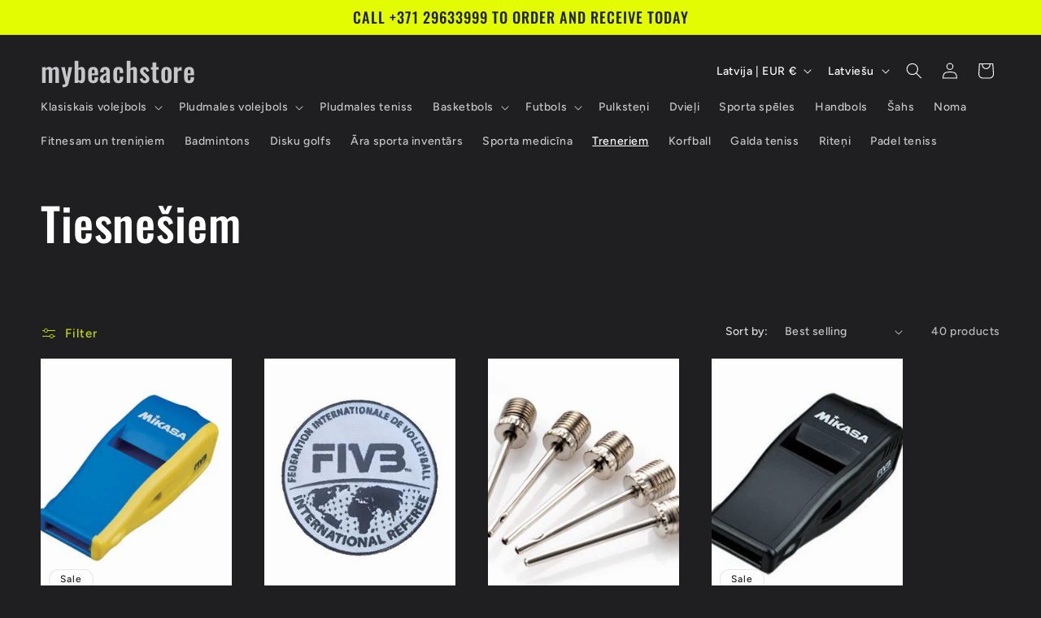

--- FILE ---
content_type: text/html; charset=utf-8
request_url: https://mybeachstore.lv/collections/for-coaches
body_size: 27259
content:
<!doctype html>
<html class="js" lang="lv">
  <head>
    <meta charset="utf-8">
    <meta http-equiv="X-UA-Compatible" content="IE=edge">
    <meta name="viewport" content="width=device-width,initial-scale=1">
    <meta name="theme-color" content="">
    <link rel="canonical" href="https://mybeachstore.lv/collections/for-coaches"><link rel="preconnect" href="https://fonts.shopifycdn.com" crossorigin><title>
      Tiesnešiem
 &ndash; mybeachstore</title>

    

    

<meta property="og:site_name" content="mybeachstore">
<meta property="og:url" content="https://mybeachstore.lv/collections/for-coaches">
<meta property="og:title" content="Tiesnešiem">
<meta property="og:type" content="website">
<meta property="og:description" content="My Beach Store ir niša e-komercija pludmales volejbolam un ikdienas pludmales apģērbiem. Piedāvājam pludmales volejbola bumbas, treniņu inventāru, saulesbrilles, smilšu zeķes un ikdienas apģērbu, lai dotos uz pludmali."><meta property="og:image" content="http://mybeachstore.lv/cdn/shop/files/mbs_ball.png?v=1620993573">
  <meta property="og:image:secure_url" content="https://mybeachstore.lv/cdn/shop/files/mbs_ball.png?v=1620993573">
  <meta property="og:image:width" content="120">
  <meta property="og:image:height" content="120"><meta name="twitter:card" content="summary_large_image">
<meta name="twitter:title" content="Tiesnešiem">
<meta name="twitter:description" content="My Beach Store ir niša e-komercija pludmales volejbolam un ikdienas pludmales apģērbiem. Piedāvājam pludmales volejbola bumbas, treniņu inventāru, saulesbrilles, smilšu zeķes un ikdienas apģērbu, lai dotos uz pludmali.">


    <script src="//mybeachstore.lv/cdn/shop/t/8/assets/constants.js?v=132983761750457495441768150557" defer="defer"></script>
    <script src="//mybeachstore.lv/cdn/shop/t/8/assets/pubsub.js?v=25310214064522200911768150559" defer="defer"></script>
    <script src="//mybeachstore.lv/cdn/shop/t/8/assets/global.js?v=7301445359237545521768150558" defer="defer"></script>
    <script src="//mybeachstore.lv/cdn/shop/t/8/assets/details-disclosure.js?v=13653116266235556501768150558" defer="defer"></script>
    <script src="//mybeachstore.lv/cdn/shop/t/8/assets/details-modal.js?v=25581673532751508451768150558" defer="defer"></script>
    <script src="//mybeachstore.lv/cdn/shop/t/8/assets/search-form.js?v=133129549252120666541768150559" defer="defer"></script><script src="//mybeachstore.lv/cdn/shop/t/8/assets/animations.js?v=88693664871331136111768150557" defer="defer"></script><script>window.performance && window.performance.mark && window.performance.mark('shopify.content_for_header.start');</script><meta id="shopify-digital-wallet" name="shopify-digital-wallet" content="/26705625187/digital_wallets/dialog">
<link rel="alternate" type="application/atom+xml" title="Feed" href="/collections/for-coaches.atom" />
<link rel="next" href="/collections/for-coaches?page=2">
<link rel="alternate" hreflang="x-default" href="https://mybeachstore.lv/collections/for-coaches">
<link rel="alternate" hreflang="lv" href="https://mybeachstore.lv/collections/for-coaches">
<link rel="alternate" hreflang="en" href="https://mybeachstore.lv/en/collections/for-coaches">
<link rel="alternate" hreflang="lt" href="https://mybeachstore.lv/lt/collections/for-coaches">
<link rel="alternate" hreflang="ru" href="https://mybeachstore.lv/ru/collections/for-coaches">
<link rel="alternate" hreflang="lt-LT" href="https://mybeachstore.lv/lt-lt/collections/for-coaches">
<link rel="alternate" hreflang="en-LT" href="https://mybeachstore.lv/en-lt/collections/for-coaches">
<link rel="alternate" hreflang="ru-LT" href="https://mybeachstore.lv/ru-lt/collections/for-coaches">
<link rel="alternate" hreflang="lv-LT" href="https://mybeachstore.lv/lv-lt/collections/for-coaches">
<link rel="alternate" hreflang="et-EE" href="https://mybeachstore.lv/et-store/collections/for-coaches">
<link rel="alternate" hreflang="en-EE" href="https://mybeachstore.lv/en-store/collections/for-coaches">
<link rel="alternate" hreflang="lt-EE" href="https://mybeachstore.lv/lt-store/collections/for-coaches">
<link rel="alternate" hreflang="lv-EE" href="https://mybeachstore.lv/lv-store/collections/for-coaches">
<link rel="alternate" hreflang="ru-EE" href="https://mybeachstore.lv/ru-store/collections/for-coaches">
<link rel="alternate" hreflang="en-DK" href="https://mybeachstore.lv/en-eu/collections/for-coaches">
<link rel="alternate" hreflang="lt-DK" href="https://mybeachstore.lv/lt-eu/collections/for-coaches">
<link rel="alternate" hreflang="ru-DK" href="https://mybeachstore.lv/ru-eu/collections/for-coaches">
<link rel="alternate" hreflang="sv-DK" href="https://mybeachstore.lv/sv-eu/collections/for-coaches">
<link rel="alternate" hreflang="et-DK" href="https://mybeachstore.lv/et-eu/collections/for-coaches">
<link rel="alternate" hreflang="lv-DK" href="https://mybeachstore.lv/lv-eu/collections/for-coaches">
<link rel="alternate" hreflang="no-DK" href="https://mybeachstore.lv/no-eu/collections/for-coaches">
<link rel="alternate" hreflang="fi-DK" href="https://mybeachstore.lv/fi-eu/collections/for-coaches">
<link rel="alternate" hreflang="en-FI" href="https://mybeachstore.lv/en-eu/collections/for-coaches">
<link rel="alternate" hreflang="lt-FI" href="https://mybeachstore.lv/lt-eu/collections/for-coaches">
<link rel="alternate" hreflang="ru-FI" href="https://mybeachstore.lv/ru-eu/collections/for-coaches">
<link rel="alternate" hreflang="sv-FI" href="https://mybeachstore.lv/sv-eu/collections/for-coaches">
<link rel="alternate" hreflang="et-FI" href="https://mybeachstore.lv/et-eu/collections/for-coaches">
<link rel="alternate" hreflang="lv-FI" href="https://mybeachstore.lv/lv-eu/collections/for-coaches">
<link rel="alternate" hreflang="no-FI" href="https://mybeachstore.lv/no-eu/collections/for-coaches">
<link rel="alternate" hreflang="fi-FI" href="https://mybeachstore.lv/fi-eu/collections/for-coaches">
<link rel="alternate" hreflang="en-DE" href="https://mybeachstore.lv/en-eu/collections/for-coaches">
<link rel="alternate" hreflang="lt-DE" href="https://mybeachstore.lv/lt-eu/collections/for-coaches">
<link rel="alternate" hreflang="ru-DE" href="https://mybeachstore.lv/ru-eu/collections/for-coaches">
<link rel="alternate" hreflang="sv-DE" href="https://mybeachstore.lv/sv-eu/collections/for-coaches">
<link rel="alternate" hreflang="et-DE" href="https://mybeachstore.lv/et-eu/collections/for-coaches">
<link rel="alternate" hreflang="lv-DE" href="https://mybeachstore.lv/lv-eu/collections/for-coaches">
<link rel="alternate" hreflang="no-DE" href="https://mybeachstore.lv/no-eu/collections/for-coaches">
<link rel="alternate" hreflang="fi-DE" href="https://mybeachstore.lv/fi-eu/collections/for-coaches">
<link rel="alternate" hreflang="en-NO" href="https://mybeachstore.lv/en-eu/collections/for-coaches">
<link rel="alternate" hreflang="lt-NO" href="https://mybeachstore.lv/lt-eu/collections/for-coaches">
<link rel="alternate" hreflang="ru-NO" href="https://mybeachstore.lv/ru-eu/collections/for-coaches">
<link rel="alternate" hreflang="sv-NO" href="https://mybeachstore.lv/sv-eu/collections/for-coaches">
<link rel="alternate" hreflang="et-NO" href="https://mybeachstore.lv/et-eu/collections/for-coaches">
<link rel="alternate" hreflang="lv-NO" href="https://mybeachstore.lv/lv-eu/collections/for-coaches">
<link rel="alternate" hreflang="no-NO" href="https://mybeachstore.lv/no-eu/collections/for-coaches">
<link rel="alternate" hreflang="fi-NO" href="https://mybeachstore.lv/fi-eu/collections/for-coaches">
<link rel="alternate" hreflang="en-SE" href="https://mybeachstore.lv/en-eu/collections/for-coaches">
<link rel="alternate" hreflang="lt-SE" href="https://mybeachstore.lv/lt-eu/collections/for-coaches">
<link rel="alternate" hreflang="ru-SE" href="https://mybeachstore.lv/ru-eu/collections/for-coaches">
<link rel="alternate" hreflang="sv-SE" href="https://mybeachstore.lv/sv-eu/collections/for-coaches">
<link rel="alternate" hreflang="et-SE" href="https://mybeachstore.lv/et-eu/collections/for-coaches">
<link rel="alternate" hreflang="lv-SE" href="https://mybeachstore.lv/lv-eu/collections/for-coaches">
<link rel="alternate" hreflang="no-SE" href="https://mybeachstore.lv/no-eu/collections/for-coaches">
<link rel="alternate" hreflang="fi-SE" href="https://mybeachstore.lv/fi-eu/collections/for-coaches">
<link rel="alternate" hreflang="en-CH" href="https://mybeachstore.lv/en-eu/collections/for-coaches">
<link rel="alternate" hreflang="lt-CH" href="https://mybeachstore.lv/lt-eu/collections/for-coaches">
<link rel="alternate" hreflang="ru-CH" href="https://mybeachstore.lv/ru-eu/collections/for-coaches">
<link rel="alternate" hreflang="sv-CH" href="https://mybeachstore.lv/sv-eu/collections/for-coaches">
<link rel="alternate" hreflang="et-CH" href="https://mybeachstore.lv/et-eu/collections/for-coaches">
<link rel="alternate" hreflang="lv-CH" href="https://mybeachstore.lv/lv-eu/collections/for-coaches">
<link rel="alternate" hreflang="no-CH" href="https://mybeachstore.lv/no-eu/collections/for-coaches">
<link rel="alternate" hreflang="fi-CH" href="https://mybeachstore.lv/fi-eu/collections/for-coaches">
<link rel="alternate" type="application/json+oembed" href="https://mybeachstore.lv/collections/for-coaches.oembed">
<script async="async" src="/checkouts/internal/preloads.js?locale=lv-LV"></script>
<script id="shopify-features" type="application/json">{"accessToken":"655f94bbf2d2d46bd5bba1f76438e5c3","betas":["rich-media-storefront-analytics"],"domain":"mybeachstore.lv","predictiveSearch":true,"shopId":26705625187,"locale":"en"}</script>
<script>var Shopify = Shopify || {};
Shopify.shop = "my-beach-store.myshopify.com";
Shopify.locale = "lv";
Shopify.currency = {"active":"EUR","rate":"1.0"};
Shopify.country = "LV";
Shopify.theme = {"name":"Ride","id":193794343250,"schema_name":"Ride","schema_version":"15.4.1","theme_store_id":1500,"role":"main"};
Shopify.theme.handle = "null";
Shopify.theme.style = {"id":null,"handle":null};
Shopify.cdnHost = "mybeachstore.lv/cdn";
Shopify.routes = Shopify.routes || {};
Shopify.routes.root = "/";</script>
<script type="module">!function(o){(o.Shopify=o.Shopify||{}).modules=!0}(window);</script>
<script>!function(o){function n(){var o=[];function n(){o.push(Array.prototype.slice.apply(arguments))}return n.q=o,n}var t=o.Shopify=o.Shopify||{};t.loadFeatures=n(),t.autoloadFeatures=n()}(window);</script>
<script id="shop-js-analytics" type="application/json">{"pageType":"collection"}</script>
<script defer="defer" async type="module" src="//mybeachstore.lv/cdn/shopifycloud/shop-js/modules/v2/client.init-shop-cart-sync_C5BV16lS.en.esm.js"></script>
<script defer="defer" async type="module" src="//mybeachstore.lv/cdn/shopifycloud/shop-js/modules/v2/chunk.common_CygWptCX.esm.js"></script>
<script type="module">
  await import("//mybeachstore.lv/cdn/shopifycloud/shop-js/modules/v2/client.init-shop-cart-sync_C5BV16lS.en.esm.js");
await import("//mybeachstore.lv/cdn/shopifycloud/shop-js/modules/v2/chunk.common_CygWptCX.esm.js");

  window.Shopify.SignInWithShop?.initShopCartSync?.({"fedCMEnabled":true,"windoidEnabled":true});

</script>
<script>(function() {
  var isLoaded = false;
  function asyncLoad() {
    if (isLoaded) return;
    isLoaded = true;
    var urls = ["https:\/\/trust.conversionbear.com\/script?app=trust_badge\u0026shop=my-beach-store.myshopify.com","\/\/sumo-shopify.com\/apps\/shopify\/sumome-plugin\/js\/sumome.js?siteID=e6755500ff16b300529d2d009c0e240041bdc800455ca300dfda8000c1d7d000\u0026shopId=26705625187\u0026login=8b44e695d00ec2787782dbaf0b0c68dc423c96dc\u0026shop=my-beach-store.myshopify.com","\/\/cdn.shopify.com\/proxy\/a98c143248afafc6d61c3ee8aca95e73ec17bb00b19f7c1976cd691a13380496\/my-beach-store.bookthatapp.com\/javascripts\/bta-installed.js?shop=my-beach-store.myshopify.com\u0026sp-cache-control=cHVibGljLCBtYXgtYWdlPTkwMA","\/\/cdn.shopify.com\/proxy\/3df56d15f567ee287c4d6b6524c1c7156b5ee92c70a1c94c67acc8f0157a6832\/my-beach-store.bookthatapp.com\/sdk\/v1\/js\/bta-order-status-bootstrap.min.js?shop=my-beach-store.myshopify.com\u0026sp-cache-control=cHVibGljLCBtYXgtYWdlPTkwMA"];
    for (var i = 0; i < urls.length; i++) {
      var s = document.createElement('script');
      s.type = 'text/javascript';
      s.async = true;
      s.src = urls[i];
      var x = document.getElementsByTagName('script')[0];
      x.parentNode.insertBefore(s, x);
    }
  };
  if(window.attachEvent) {
    window.attachEvent('onload', asyncLoad);
  } else {
    window.addEventListener('load', asyncLoad, false);
  }
})();</script>
<script id="__st">var __st={"a":26705625187,"offset":7200,"reqid":"d1794e3f-08b1-4607-b380-9161546248f7-1768788302","pageurl":"mybeachstore.lv\/collections\/for-coaches","u":"6b15682e1522","p":"collection","rtyp":"collection","rid":624631808338};</script>
<script>window.ShopifyPaypalV4VisibilityTracking = true;</script>
<script id="captcha-bootstrap">!function(){'use strict';const t='contact',e='account',n='new_comment',o=[[t,t],['blogs',n],['comments',n],[t,'customer']],c=[[e,'customer_login'],[e,'guest_login'],[e,'recover_customer_password'],[e,'create_customer']],r=t=>t.map((([t,e])=>`form[action*='/${t}']:not([data-nocaptcha='true']) input[name='form_type'][value='${e}']`)).join(','),a=t=>()=>t?[...document.querySelectorAll(t)].map((t=>t.form)):[];function s(){const t=[...o],e=r(t);return a(e)}const i='password',u='form_key',d=['recaptcha-v3-token','g-recaptcha-response','h-captcha-response',i],f=()=>{try{return window.sessionStorage}catch{return}},m='__shopify_v',_=t=>t.elements[u];function p(t,e,n=!1){try{const o=window.sessionStorage,c=JSON.parse(o.getItem(e)),{data:r}=function(t){const{data:e,action:n}=t;return t[m]||n?{data:e,action:n}:{data:t,action:n}}(c);for(const[e,n]of Object.entries(r))t.elements[e]&&(t.elements[e].value=n);n&&o.removeItem(e)}catch(o){console.error('form repopulation failed',{error:o})}}const l='form_type',E='cptcha';function T(t){t.dataset[E]=!0}const w=window,h=w.document,L='Shopify',v='ce_forms',y='captcha';let A=!1;((t,e)=>{const n=(g='f06e6c50-85a8-45c8-87d0-21a2b65856fe',I='https://cdn.shopify.com/shopifycloud/storefront-forms-hcaptcha/ce_storefront_forms_captcha_hcaptcha.v1.5.2.iife.js',D={infoText:'Protected by hCaptcha',privacyText:'Privacy',termsText:'Terms'},(t,e,n)=>{const o=w[L][v],c=o.bindForm;if(c)return c(t,g,e,D).then(n);var r;o.q.push([[t,g,e,D],n]),r=I,A||(h.body.append(Object.assign(h.createElement('script'),{id:'captcha-provider',async:!0,src:r})),A=!0)});var g,I,D;w[L]=w[L]||{},w[L][v]=w[L][v]||{},w[L][v].q=[],w[L][y]=w[L][y]||{},w[L][y].protect=function(t,e){n(t,void 0,e),T(t)},Object.freeze(w[L][y]),function(t,e,n,w,h,L){const[v,y,A,g]=function(t,e,n){const i=e?o:[],u=t?c:[],d=[...i,...u],f=r(d),m=r(i),_=r(d.filter((([t,e])=>n.includes(e))));return[a(f),a(m),a(_),s()]}(w,h,L),I=t=>{const e=t.target;return e instanceof HTMLFormElement?e:e&&e.form},D=t=>v().includes(t);t.addEventListener('submit',(t=>{const e=I(t);if(!e)return;const n=D(e)&&!e.dataset.hcaptchaBound&&!e.dataset.recaptchaBound,o=_(e),c=g().includes(e)&&(!o||!o.value);(n||c)&&t.preventDefault(),c&&!n&&(function(t){try{if(!f())return;!function(t){const e=f();if(!e)return;const n=_(t);if(!n)return;const o=n.value;o&&e.removeItem(o)}(t);const e=Array.from(Array(32),(()=>Math.random().toString(36)[2])).join('');!function(t,e){_(t)||t.append(Object.assign(document.createElement('input'),{type:'hidden',name:u})),t.elements[u].value=e}(t,e),function(t,e){const n=f();if(!n)return;const o=[...t.querySelectorAll(`input[type='${i}']`)].map((({name:t})=>t)),c=[...d,...o],r={};for(const[a,s]of new FormData(t).entries())c.includes(a)||(r[a]=s);n.setItem(e,JSON.stringify({[m]:1,action:t.action,data:r}))}(t,e)}catch(e){console.error('failed to persist form',e)}}(e),e.submit())}));const S=(t,e)=>{t&&!t.dataset[E]&&(n(t,e.some((e=>e===t))),T(t))};for(const o of['focusin','change'])t.addEventListener(o,(t=>{const e=I(t);D(e)&&S(e,y())}));const B=e.get('form_key'),M=e.get(l),P=B&&M;t.addEventListener('DOMContentLoaded',(()=>{const t=y();if(P)for(const e of t)e.elements[l].value===M&&p(e,B);[...new Set([...A(),...v().filter((t=>'true'===t.dataset.shopifyCaptcha))])].forEach((e=>S(e,t)))}))}(h,new URLSearchParams(w.location.search),n,t,e,['guest_login'])})(!0,!0)}();</script>
<script integrity="sha256-4kQ18oKyAcykRKYeNunJcIwy7WH5gtpwJnB7kiuLZ1E=" data-source-attribution="shopify.loadfeatures" defer="defer" src="//mybeachstore.lv/cdn/shopifycloud/storefront/assets/storefront/load_feature-a0a9edcb.js" crossorigin="anonymous"></script>
<script data-source-attribution="shopify.dynamic_checkout.dynamic.init">var Shopify=Shopify||{};Shopify.PaymentButton=Shopify.PaymentButton||{isStorefrontPortableWallets:!0,init:function(){window.Shopify.PaymentButton.init=function(){};var t=document.createElement("script");t.src="https://mybeachstore.lv/cdn/shopifycloud/portable-wallets/latest/portable-wallets.en.js",t.type="module",document.head.appendChild(t)}};
</script>
<script data-source-attribution="shopify.dynamic_checkout.buyer_consent">
  function portableWalletsHideBuyerConsent(e){var t=document.getElementById("shopify-buyer-consent"),n=document.getElementById("shopify-subscription-policy-button");t&&n&&(t.classList.add("hidden"),t.setAttribute("aria-hidden","true"),n.removeEventListener("click",e))}function portableWalletsShowBuyerConsent(e){var t=document.getElementById("shopify-buyer-consent"),n=document.getElementById("shopify-subscription-policy-button");t&&n&&(t.classList.remove("hidden"),t.removeAttribute("aria-hidden"),n.addEventListener("click",e))}window.Shopify?.PaymentButton&&(window.Shopify.PaymentButton.hideBuyerConsent=portableWalletsHideBuyerConsent,window.Shopify.PaymentButton.showBuyerConsent=portableWalletsShowBuyerConsent);
</script>
<script data-source-attribution="shopify.dynamic_checkout.cart.bootstrap">document.addEventListener("DOMContentLoaded",(function(){function t(){return document.querySelector("shopify-accelerated-checkout-cart, shopify-accelerated-checkout")}if(t())Shopify.PaymentButton.init();else{new MutationObserver((function(e,n){t()&&(Shopify.PaymentButton.init(),n.disconnect())})).observe(document.body,{childList:!0,subtree:!0})}}));
</script>
<script id="sections-script" data-sections="header" defer="defer" src="//mybeachstore.lv/cdn/shop/t/8/compiled_assets/scripts.js?v=1375"></script>
<script>window.performance && window.performance.mark && window.performance.mark('shopify.content_for_header.end');</script>


    <style data-shopify>
      @font-face {
  font-family: Figtree;
  font-weight: 500;
  font-style: normal;
  font-display: swap;
  src: url("//mybeachstore.lv/cdn/fonts/figtree/figtree_n5.3b6b7df38aa5986536945796e1f947445832047c.woff2") format("woff2"),
       url("//mybeachstore.lv/cdn/fonts/figtree/figtree_n5.f26bf6dcae278b0ed902605f6605fa3338e81dab.woff") format("woff");
}

      @font-face {
  font-family: Figtree;
  font-weight: 700;
  font-style: normal;
  font-display: swap;
  src: url("//mybeachstore.lv/cdn/fonts/figtree/figtree_n7.2fd9bfe01586148e644724096c9d75e8c7a90e55.woff2") format("woff2"),
       url("//mybeachstore.lv/cdn/fonts/figtree/figtree_n7.ea05de92d862f9594794ab281c4c3a67501ef5fc.woff") format("woff");
}

      @font-face {
  font-family: Figtree;
  font-weight: 500;
  font-style: italic;
  font-display: swap;
  src: url("//mybeachstore.lv/cdn/fonts/figtree/figtree_i5.969396f679a62854cf82dbf67acc5721e41351f0.woff2") format("woff2"),
       url("//mybeachstore.lv/cdn/fonts/figtree/figtree_i5.93bc1cad6c73ca9815f9777c49176dfc9d2890dd.woff") format("woff");
}

      @font-face {
  font-family: Figtree;
  font-weight: 700;
  font-style: italic;
  font-display: swap;
  src: url("//mybeachstore.lv/cdn/fonts/figtree/figtree_i7.06add7096a6f2ab742e09ec7e498115904eda1fe.woff2") format("woff2"),
       url("//mybeachstore.lv/cdn/fonts/figtree/figtree_i7.ee584b5fcaccdbb5518c0228158941f8df81b101.woff") format("woff");
}

      @font-face {
  font-family: Oswald;
  font-weight: 500;
  font-style: normal;
  font-display: swap;
  src: url("//mybeachstore.lv/cdn/fonts/oswald/oswald_n5.8ad4910bfdb43e150746ef7aa67f3553e3abe8e2.woff2") format("woff2"),
       url("//mybeachstore.lv/cdn/fonts/oswald/oswald_n5.93ee52108163c48c91111cf33b0a57021467b66e.woff") format("woff");
}


      
        :root,
        .color-scheme-1 {
          --color-background: 31,31,33;
        
          --gradient-background: #1f1f21;
        

        

        --color-foreground: 255,255,255;
        --color-background-contrast: 43,43,46;
        --color-shadow: 255,255,255;
        --color-button: 227,252,2;
        --color-button-text: 31,31,33;
        --color-secondary-button: 31,31,33;
        --color-secondary-button-text: 227,252,2;
        --color-link: 227,252,2;
        --color-badge-foreground: 255,255,255;
        --color-badge-background: 31,31,33;
        --color-badge-border: 255,255,255;
        --payment-terms-background-color: rgb(31 31 33);
      }
      
        
        .color-scheme-2 {
          --color-background: 31,31,33;
        
          --gradient-background: #1f1f21;
        

        

        --color-foreground: 255,255,255;
        --color-background-contrast: 43,43,46;
        --color-shadow: 255,255,255;
        --color-button: 255,255,255;
        --color-button-text: 31,31,33;
        --color-secondary-button: 31,31,33;
        --color-secondary-button-text: 255,255,255;
        --color-link: 255,255,255;
        --color-badge-foreground: 255,255,255;
        --color-badge-background: 31,31,33;
        --color-badge-border: 255,255,255;
        --payment-terms-background-color: rgb(31 31 33);
      }
      
        
        .color-scheme-3 {
          --color-background: 255,255,255;
        
          --gradient-background: #ffffff;
        

        

        --color-foreground: 31,31,33;
        --color-background-contrast: 191,191,191;
        --color-shadow: 255,255,255;
        --color-button: 31,31,33;
        --color-button-text: 255,255,255;
        --color-secondary-button: 255,255,255;
        --color-secondary-button-text: 31,31,33;
        --color-link: 31,31,33;
        --color-badge-foreground: 31,31,33;
        --color-badge-background: 255,255,255;
        --color-badge-border: 31,31,33;
        --payment-terms-background-color: rgb(255 255 255);
      }
      
        
        .color-scheme-4 {
          --color-background: 227,252,2;
        
          --gradient-background: #e3fc02;
        

        

        --color-foreground: 31,31,33;
        --color-background-contrast: 113,126,1;
        --color-shadow: 255,255,255;
        --color-button: 31,31,33;
        --color-button-text: 227,252,2;
        --color-secondary-button: 227,252,2;
        --color-secondary-button-text: 31,31,33;
        --color-link: 31,31,33;
        --color-badge-foreground: 31,31,33;
        --color-badge-background: 227,252,2;
        --color-badge-border: 31,31,33;
        --payment-terms-background-color: rgb(227 252 2);
      }
      
        
        .color-scheme-5 {
          --color-background: 0,252,237;
        
          --gradient-background: #00fced;
        

        

        --color-foreground: 31,31,33;
        --color-background-contrast: 0,125,117;
        --color-shadow: 255,255,255;
        --color-button: 31,31,33;
        --color-button-text: 0,252,237;
        --color-secondary-button: 0,252,237;
        --color-secondary-button-text: 31,31,33;
        --color-link: 31,31,33;
        --color-badge-foreground: 31,31,33;
        --color-badge-background: 0,252,237;
        --color-badge-border: 31,31,33;
        --payment-terms-background-color: rgb(0 252 237);
      }
      

      body, .color-scheme-1, .color-scheme-2, .color-scheme-3, .color-scheme-4, .color-scheme-5 {
        color: rgba(var(--color-foreground), 0.75);
        background-color: rgb(var(--color-background));
      }

      :root {
        --font-body-family: Figtree, sans-serif;
        --font-body-style: normal;
        --font-body-weight: 500;
        --font-body-weight-bold: 800;

        --font-heading-family: Oswald, sans-serif;
        --font-heading-style: normal;
        --font-heading-weight: 500;

        --font-body-scale: 1.0;
        --font-heading-scale: 1.4;

        --media-padding: px;
        --media-border-opacity: 0.1;
        --media-border-width: 0px;
        --media-radius: 0px;
        --media-shadow-opacity: 0.0;
        --media-shadow-horizontal-offset: 0px;
        --media-shadow-vertical-offset: 4px;
        --media-shadow-blur-radius: 5px;
        --media-shadow-visible: 0;

        --page-width: 160rem;
        --page-width-margin: 0rem;

        --product-card-image-padding: 0.0rem;
        --product-card-corner-radius: 0.0rem;
        --product-card-text-alignment: left;
        --product-card-border-width: 0.0rem;
        --product-card-border-opacity: 0.1;
        --product-card-shadow-opacity: 0.0;
        --product-card-shadow-visible: 0;
        --product-card-shadow-horizontal-offset: 0.0rem;
        --product-card-shadow-vertical-offset: 0.4rem;
        --product-card-shadow-blur-radius: 0.5rem;

        --collection-card-image-padding: 0.0rem;
        --collection-card-corner-radius: 0.0rem;
        --collection-card-text-alignment: left;
        --collection-card-border-width: 0.0rem;
        --collection-card-border-opacity: 0.1;
        --collection-card-shadow-opacity: 0.0;
        --collection-card-shadow-visible: 0;
        --collection-card-shadow-horizontal-offset: 0.0rem;
        --collection-card-shadow-vertical-offset: 0.4rem;
        --collection-card-shadow-blur-radius: 0.5rem;

        --blog-card-image-padding: 0.0rem;
        --blog-card-corner-radius: 0.0rem;
        --blog-card-text-alignment: left;
        --blog-card-border-width: 0.0rem;
        --blog-card-border-opacity: 0.1;
        --blog-card-shadow-opacity: 0.0;
        --blog-card-shadow-visible: 0;
        --blog-card-shadow-horizontal-offset: 0.0rem;
        --blog-card-shadow-vertical-offset: 0.4rem;
        --blog-card-shadow-blur-radius: 0.5rem;

        --badge-corner-radius: 4.0rem;

        --popup-border-width: 1px;
        --popup-border-opacity: 0.1;
        --popup-corner-radius: 0px;
        --popup-shadow-opacity: 0.0;
        --popup-shadow-horizontal-offset: 0px;
        --popup-shadow-vertical-offset: 4px;
        --popup-shadow-blur-radius: 5px;

        --drawer-border-width: 1px;
        --drawer-border-opacity: 0.1;
        --drawer-shadow-opacity: 0.0;
        --drawer-shadow-horizontal-offset: 0px;
        --drawer-shadow-vertical-offset: 4px;
        --drawer-shadow-blur-radius: 5px;

        --spacing-sections-desktop: 52px;
        --spacing-sections-mobile: 36px;

        --grid-desktop-vertical-spacing: 40px;
        --grid-desktop-horizontal-spacing: 40px;
        --grid-mobile-vertical-spacing: 20px;
        --grid-mobile-horizontal-spacing: 20px;

        --text-boxes-border-opacity: 0.1;
        --text-boxes-border-width: 0px;
        --text-boxes-radius: 0px;
        --text-boxes-shadow-opacity: 0.0;
        --text-boxes-shadow-visible: 0;
        --text-boxes-shadow-horizontal-offset: 0px;
        --text-boxes-shadow-vertical-offset: 4px;
        --text-boxes-shadow-blur-radius: 5px;

        --buttons-radius: 0px;
        --buttons-radius-outset: 0px;
        --buttons-border-width: 1px;
        --buttons-border-opacity: 1.0;
        --buttons-shadow-opacity: 0.0;
        --buttons-shadow-visible: 0;
        --buttons-shadow-horizontal-offset: 0px;
        --buttons-shadow-vertical-offset: 4px;
        --buttons-shadow-blur-radius: 5px;
        --buttons-border-offset: 0px;

        --inputs-radius: 0px;
        --inputs-border-width: 1px;
        --inputs-border-opacity: 0.55;
        --inputs-shadow-opacity: 0.0;
        --inputs-shadow-horizontal-offset: 0px;
        --inputs-margin-offset: 0px;
        --inputs-shadow-vertical-offset: 4px;
        --inputs-shadow-blur-radius: 5px;
        --inputs-radius-outset: 0px;

        --variant-pills-radius: 40px;
        --variant-pills-border-width: 1px;
        --variant-pills-border-opacity: 0.55;
        --variant-pills-shadow-opacity: 0.0;
        --variant-pills-shadow-horizontal-offset: 0px;
        --variant-pills-shadow-vertical-offset: 4px;
        --variant-pills-shadow-blur-radius: 5px;
      }

      *,
      *::before,
      *::after {
        box-sizing: inherit;
      }

      html {
        box-sizing: border-box;
        font-size: calc(var(--font-body-scale) * 62.5%);
        height: 100%;
      }

      body {
        display: grid;
        grid-template-rows: auto auto 1fr auto;
        grid-template-columns: 100%;
        min-height: 100%;
        margin: 0;
        font-size: 1.5rem;
        letter-spacing: 0.06rem;
        line-height: calc(1 + 0.8 / var(--font-body-scale));
        font-family: var(--font-body-family);
        font-style: var(--font-body-style);
        font-weight: var(--font-body-weight);
      }

      @media screen and (min-width: 750px) {
        body {
          font-size: 1.6rem;
        }
      }
    </style>

    <link href="//mybeachstore.lv/cdn/shop/t/8/assets/base.css?v=159841507637079171801768150557" rel="stylesheet" type="text/css" media="all" />
    <link rel="stylesheet" href="//mybeachstore.lv/cdn/shop/t/8/assets/component-cart-items.css?v=13033300910818915211768150557" media="print" onload="this.media='all'">
      <link rel="preload" as="font" href="//mybeachstore.lv/cdn/fonts/figtree/figtree_n5.3b6b7df38aa5986536945796e1f947445832047c.woff2" type="font/woff2" crossorigin>
      

      <link rel="preload" as="font" href="//mybeachstore.lv/cdn/fonts/oswald/oswald_n5.8ad4910bfdb43e150746ef7aa67f3553e3abe8e2.woff2" type="font/woff2" crossorigin>
      
<link href="//mybeachstore.lv/cdn/shop/t/8/assets/component-localization-form.css?v=170315343355214948141768150557" rel="stylesheet" type="text/css" media="all" />
      <script src="//mybeachstore.lv/cdn/shop/t/8/assets/localization-form.js?v=144176611646395275351768150559" defer="defer"></script><link
        rel="stylesheet"
        href="//mybeachstore.lv/cdn/shop/t/8/assets/component-predictive-search.css?v=118923337488134913561768150557"
        media="print"
        onload="this.media='all'"
      ><script>
      if (Shopify.designMode) {
        document.documentElement.classList.add('shopify-design-mode');
      }
    </script>
  <link href="https://monorail-edge.shopifysvc.com" rel="dns-prefetch">
<script>(function(){if ("sendBeacon" in navigator && "performance" in window) {try {var session_token_from_headers = performance.getEntriesByType('navigation')[0].serverTiming.find(x => x.name == '_s').description;} catch {var session_token_from_headers = undefined;}var session_cookie_matches = document.cookie.match(/_shopify_s=([^;]*)/);var session_token_from_cookie = session_cookie_matches && session_cookie_matches.length === 2 ? session_cookie_matches[1] : "";var session_token = session_token_from_headers || session_token_from_cookie || "";function handle_abandonment_event(e) {var entries = performance.getEntries().filter(function(entry) {return /monorail-edge.shopifysvc.com/.test(entry.name);});if (!window.abandonment_tracked && entries.length === 0) {window.abandonment_tracked = true;var currentMs = Date.now();var navigation_start = performance.timing.navigationStart;var payload = {shop_id: 26705625187,url: window.location.href,navigation_start,duration: currentMs - navigation_start,session_token,page_type: "collection"};window.navigator.sendBeacon("https://monorail-edge.shopifysvc.com/v1/produce", JSON.stringify({schema_id: "online_store_buyer_site_abandonment/1.1",payload: payload,metadata: {event_created_at_ms: currentMs,event_sent_at_ms: currentMs}}));}}window.addEventListener('pagehide', handle_abandonment_event);}}());</script>
<script id="web-pixels-manager-setup">(function e(e,d,r,n,o){if(void 0===o&&(o={}),!Boolean(null===(a=null===(i=window.Shopify)||void 0===i?void 0:i.analytics)||void 0===a?void 0:a.replayQueue)){var i,a;window.Shopify=window.Shopify||{};var t=window.Shopify;t.analytics=t.analytics||{};var s=t.analytics;s.replayQueue=[],s.publish=function(e,d,r){return s.replayQueue.push([e,d,r]),!0};try{self.performance.mark("wpm:start")}catch(e){}var l=function(){var e={modern:/Edge?\/(1{2}[4-9]|1[2-9]\d|[2-9]\d{2}|\d{4,})\.\d+(\.\d+|)|Firefox\/(1{2}[4-9]|1[2-9]\d|[2-9]\d{2}|\d{4,})\.\d+(\.\d+|)|Chrom(ium|e)\/(9{2}|\d{3,})\.\d+(\.\d+|)|(Maci|X1{2}).+ Version\/(15\.\d+|(1[6-9]|[2-9]\d|\d{3,})\.\d+)([,.]\d+|)( \(\w+\)|)( Mobile\/\w+|) Safari\/|Chrome.+OPR\/(9{2}|\d{3,})\.\d+\.\d+|(CPU[ +]OS|iPhone[ +]OS|CPU[ +]iPhone|CPU IPhone OS|CPU iPad OS)[ +]+(15[._]\d+|(1[6-9]|[2-9]\d|\d{3,})[._]\d+)([._]\d+|)|Android:?[ /-](13[3-9]|1[4-9]\d|[2-9]\d{2}|\d{4,})(\.\d+|)(\.\d+|)|Android.+Firefox\/(13[5-9]|1[4-9]\d|[2-9]\d{2}|\d{4,})\.\d+(\.\d+|)|Android.+Chrom(ium|e)\/(13[3-9]|1[4-9]\d|[2-9]\d{2}|\d{4,})\.\d+(\.\d+|)|SamsungBrowser\/([2-9]\d|\d{3,})\.\d+/,legacy:/Edge?\/(1[6-9]|[2-9]\d|\d{3,})\.\d+(\.\d+|)|Firefox\/(5[4-9]|[6-9]\d|\d{3,})\.\d+(\.\d+|)|Chrom(ium|e)\/(5[1-9]|[6-9]\d|\d{3,})\.\d+(\.\d+|)([\d.]+$|.*Safari\/(?![\d.]+ Edge\/[\d.]+$))|(Maci|X1{2}).+ Version\/(10\.\d+|(1[1-9]|[2-9]\d|\d{3,})\.\d+)([,.]\d+|)( \(\w+\)|)( Mobile\/\w+|) Safari\/|Chrome.+OPR\/(3[89]|[4-9]\d|\d{3,})\.\d+\.\d+|(CPU[ +]OS|iPhone[ +]OS|CPU[ +]iPhone|CPU IPhone OS|CPU iPad OS)[ +]+(10[._]\d+|(1[1-9]|[2-9]\d|\d{3,})[._]\d+)([._]\d+|)|Android:?[ /-](13[3-9]|1[4-9]\d|[2-9]\d{2}|\d{4,})(\.\d+|)(\.\d+|)|Mobile Safari.+OPR\/([89]\d|\d{3,})\.\d+\.\d+|Android.+Firefox\/(13[5-9]|1[4-9]\d|[2-9]\d{2}|\d{4,})\.\d+(\.\d+|)|Android.+Chrom(ium|e)\/(13[3-9]|1[4-9]\d|[2-9]\d{2}|\d{4,})\.\d+(\.\d+|)|Android.+(UC? ?Browser|UCWEB|U3)[ /]?(15\.([5-9]|\d{2,})|(1[6-9]|[2-9]\d|\d{3,})\.\d+)\.\d+|SamsungBrowser\/(5\.\d+|([6-9]|\d{2,})\.\d+)|Android.+MQ{2}Browser\/(14(\.(9|\d{2,})|)|(1[5-9]|[2-9]\d|\d{3,})(\.\d+|))(\.\d+|)|K[Aa][Ii]OS\/(3\.\d+|([4-9]|\d{2,})\.\d+)(\.\d+|)/},d=e.modern,r=e.legacy,n=navigator.userAgent;return n.match(d)?"modern":n.match(r)?"legacy":"unknown"}(),u="modern"===l?"modern":"legacy",c=(null!=n?n:{modern:"",legacy:""})[u],f=function(e){return[e.baseUrl,"/wpm","/b",e.hashVersion,"modern"===e.buildTarget?"m":"l",".js"].join("")}({baseUrl:d,hashVersion:r,buildTarget:u}),m=function(e){var d=e.version,r=e.bundleTarget,n=e.surface,o=e.pageUrl,i=e.monorailEndpoint;return{emit:function(e){var a=e.status,t=e.errorMsg,s=(new Date).getTime(),l=JSON.stringify({metadata:{event_sent_at_ms:s},events:[{schema_id:"web_pixels_manager_load/3.1",payload:{version:d,bundle_target:r,page_url:o,status:a,surface:n,error_msg:t},metadata:{event_created_at_ms:s}}]});if(!i)return console&&console.warn&&console.warn("[Web Pixels Manager] No Monorail endpoint provided, skipping logging."),!1;try{return self.navigator.sendBeacon.bind(self.navigator)(i,l)}catch(e){}var u=new XMLHttpRequest;try{return u.open("POST",i,!0),u.setRequestHeader("Content-Type","text/plain"),u.send(l),!0}catch(e){return console&&console.warn&&console.warn("[Web Pixels Manager] Got an unhandled error while logging to Monorail."),!1}}}}({version:r,bundleTarget:l,surface:e.surface,pageUrl:self.location.href,monorailEndpoint:e.monorailEndpoint});try{o.browserTarget=l,function(e){var d=e.src,r=e.async,n=void 0===r||r,o=e.onload,i=e.onerror,a=e.sri,t=e.scriptDataAttributes,s=void 0===t?{}:t,l=document.createElement("script"),u=document.querySelector("head"),c=document.querySelector("body");if(l.async=n,l.src=d,a&&(l.integrity=a,l.crossOrigin="anonymous"),s)for(var f in s)if(Object.prototype.hasOwnProperty.call(s,f))try{l.dataset[f]=s[f]}catch(e){}if(o&&l.addEventListener("load",o),i&&l.addEventListener("error",i),u)u.appendChild(l);else{if(!c)throw new Error("Did not find a head or body element to append the script");c.appendChild(l)}}({src:f,async:!0,onload:function(){if(!function(){var e,d;return Boolean(null===(d=null===(e=window.Shopify)||void 0===e?void 0:e.analytics)||void 0===d?void 0:d.initialized)}()){var d=window.webPixelsManager.init(e)||void 0;if(d){var r=window.Shopify.analytics;r.replayQueue.forEach((function(e){var r=e[0],n=e[1],o=e[2];d.publishCustomEvent(r,n,o)})),r.replayQueue=[],r.publish=d.publishCustomEvent,r.visitor=d.visitor,r.initialized=!0}}},onerror:function(){return m.emit({status:"failed",errorMsg:"".concat(f," has failed to load")})},sri:function(e){var d=/^sha384-[A-Za-z0-9+/=]+$/;return"string"==typeof e&&d.test(e)}(c)?c:"",scriptDataAttributes:o}),m.emit({status:"loading"})}catch(e){m.emit({status:"failed",errorMsg:(null==e?void 0:e.message)||"Unknown error"})}}})({shopId: 26705625187,storefrontBaseUrl: "https://mybeachstore.lv",extensionsBaseUrl: "https://extensions.shopifycdn.com/cdn/shopifycloud/web-pixels-manager",monorailEndpoint: "https://monorail-edge.shopifysvc.com/unstable/produce_batch",surface: "storefront-renderer",enabledBetaFlags: ["2dca8a86"],webPixelsConfigList: [{"id":"2307457362","configuration":"{\"webPixelName\":\"Judge.me\"}","eventPayloadVersion":"v1","runtimeContext":"STRICT","scriptVersion":"34ad157958823915625854214640f0bf","type":"APP","apiClientId":683015,"privacyPurposes":["ANALYTICS"],"dataSharingAdjustments":{"protectedCustomerApprovalScopes":["read_customer_email","read_customer_name","read_customer_personal_data","read_customer_phone"]}},{"id":"959938898","configuration":"{\"config\":\"{\\\"pixel_id\\\":\\\"G-GYXL51132F\\\",\\\"gtag_events\\\":[{\\\"type\\\":\\\"purchase\\\",\\\"action_label\\\":\\\"G-GYXL51132F\\\"},{\\\"type\\\":\\\"page_view\\\",\\\"action_label\\\":\\\"G-GYXL51132F\\\"},{\\\"type\\\":\\\"view_item\\\",\\\"action_label\\\":\\\"G-GYXL51132F\\\"},{\\\"type\\\":\\\"search\\\",\\\"action_label\\\":\\\"G-GYXL51132F\\\"},{\\\"type\\\":\\\"add_to_cart\\\",\\\"action_label\\\":\\\"G-GYXL51132F\\\"},{\\\"type\\\":\\\"begin_checkout\\\",\\\"action_label\\\":\\\"G-GYXL51132F\\\"},{\\\"type\\\":\\\"add_payment_info\\\",\\\"action_label\\\":\\\"G-GYXL51132F\\\"}],\\\"enable_monitoring_mode\\\":false}\"}","eventPayloadVersion":"v1","runtimeContext":"OPEN","scriptVersion":"b2a88bafab3e21179ed38636efcd8a93","type":"APP","apiClientId":1780363,"privacyPurposes":[],"dataSharingAdjustments":{"protectedCustomerApprovalScopes":["read_customer_address","read_customer_email","read_customer_name","read_customer_personal_data","read_customer_phone"]}},{"id":"430276946","configuration":"{\"pixel_id\":\"190693815353103\",\"pixel_type\":\"facebook_pixel\",\"metaapp_system_user_token\":\"-\"}","eventPayloadVersion":"v1","runtimeContext":"OPEN","scriptVersion":"ca16bc87fe92b6042fbaa3acc2fbdaa6","type":"APP","apiClientId":2329312,"privacyPurposes":["ANALYTICS","MARKETING","SALE_OF_DATA"],"dataSharingAdjustments":{"protectedCustomerApprovalScopes":["read_customer_address","read_customer_email","read_customer_name","read_customer_personal_data","read_customer_phone"]}},{"id":"174162258","eventPayloadVersion":"v1","runtimeContext":"LAX","scriptVersion":"1","type":"CUSTOM","privacyPurposes":["ANALYTICS"],"name":"Google Analytics tag (migrated)"},{"id":"shopify-app-pixel","configuration":"{}","eventPayloadVersion":"v1","runtimeContext":"STRICT","scriptVersion":"0450","apiClientId":"shopify-pixel","type":"APP","privacyPurposes":["ANALYTICS","MARKETING"]},{"id":"shopify-custom-pixel","eventPayloadVersion":"v1","runtimeContext":"LAX","scriptVersion":"0450","apiClientId":"shopify-pixel","type":"CUSTOM","privacyPurposes":["ANALYTICS","MARKETING"]}],isMerchantRequest: false,initData: {"shop":{"name":"mybeachstore","paymentSettings":{"currencyCode":"EUR"},"myshopifyDomain":"my-beach-store.myshopify.com","countryCode":"LV","storefrontUrl":"https:\/\/mybeachstore.lv"},"customer":null,"cart":null,"checkout":null,"productVariants":[],"purchasingCompany":null},},"https://mybeachstore.lv/cdn","fcfee988w5aeb613cpc8e4bc33m6693e112",{"modern":"","legacy":""},{"shopId":"26705625187","storefrontBaseUrl":"https:\/\/mybeachstore.lv","extensionBaseUrl":"https:\/\/extensions.shopifycdn.com\/cdn\/shopifycloud\/web-pixels-manager","surface":"storefront-renderer","enabledBetaFlags":"[\"2dca8a86\"]","isMerchantRequest":"false","hashVersion":"fcfee988w5aeb613cpc8e4bc33m6693e112","publish":"custom","events":"[[\"page_viewed\",{}],[\"collection_viewed\",{\"collection\":{\"id\":\"624631808338\",\"title\":\"Tiesnešiem\",\"productVariants\":[{\"price\":{\"amount\":29.94,\"currencyCode\":\"EUR\"},\"product\":{\"title\":\"MIKASA Beatmaster volejbola svilpe \",\"vendor\":\"Mikasa\",\"id\":\"8552602534226\",\"untranslatedTitle\":\"MIKASA Beatmaster volejbola svilpe \",\"url\":\"\/products\/mikasa-beatmaster-volejbola-svilpe\",\"type\":\"\"},\"id\":\"46936997069138\",\"image\":{\"src\":\"\/\/mybeachstore.lv\/cdn\/shop\/products\/mikasa-beatmaster-volleyball-whistle-411061.png?v=1698351832\"},\"sku\":\"\",\"title\":\"Default Title\",\"untranslatedTitle\":\"Default Title\"},{\"price\":{\"amount\":12.95,\"currencyCode\":\"EUR\"},\"product\":{\"title\":\"FIVB Starptautiskā kategorijas tiesneša nozīmīte\",\"vendor\":\"FIVB\",\"id\":\"9791302500690\",\"untranslatedTitle\":\"FIVB Starptautiskā kategorijas tiesneša nozīmīte\",\"url\":\"\/products\/fivb-international-category-referee-patch\",\"type\":\"plāksteris\"},\"id\":\"49827193061714\",\"image\":{\"src\":\"\/\/mybeachstore.lv\/cdn\/shop\/files\/FIVB-International-Category-Referee-Patch.jpg?v=1732064120\"},\"sku\":\"\",\"title\":\"Default Title\",\"untranslatedTitle\":\"Default Title\"},{\"price\":{\"amount\":3.59,\"currencyCode\":\"EUR\"},\"product\":{\"title\":\"Bumbu adatas Meteor 5 Iepak \",\"vendor\":\"Meteor\",\"id\":\"8552608858450\",\"untranslatedTitle\":\"Bumbu adatas Meteor 5 Iepak \",\"url\":\"\/products\/bumbinu-adatas-meteor-5-iepak\",\"type\":\"\"},\"id\":\"46937018958162\",\"image\":{\"src\":\"\/\/mybeachstore.lv\/cdn\/shop\/products\/ball-needles-meteor-5-pack-122336.png?v=1698351813\"},\"sku\":\"\",\"title\":\"Default Title\",\"untranslatedTitle\":\"Default Title\"},{\"price\":{\"amount\":29.94,\"currencyCode\":\"EUR\"},\"product\":{\"title\":\"MIKASA Beatmaster volejbola tiesneša svilpe\",\"vendor\":\"Mikasa\",\"id\":\"8559360803154\",\"untranslatedTitle\":\"MIKASA Beatmaster volejbola tiesneša svilpe\",\"url\":\"\/products\/mikasa-beatmaster-volejbola-tiesnesa-svilpe-mikasa-beatmaster-volleyball-referee-whistle\",\"type\":\"\"},\"id\":\"46949171265874\",\"image\":{\"src\":\"\/\/mybeachstore.lv\/cdn\/shop\/products\/mikasa-beatmaster-volleyball-referee-whistle-383482.png?v=1698351828\"},\"sku\":\"\",\"title\":\"Default Title\",\"untranslatedTitle\":\"Default Title\"},{\"price\":{\"amount\":12.99,\"currencyCode\":\"EUR\"},\"product\":{\"title\":\"MOLTEN Dolfin Pro Basketbola tiesneša svilpe\",\"vendor\":\"Molten\",\"id\":\"8954728055122\",\"untranslatedTitle\":\"MOLTEN Dolfin Pro Basketbola tiesneša svilpe\",\"url\":\"\/products\/molten-dolfin-pro-basketball-referee-whistle\",\"type\":\"Tiesneša svilpe\"},\"id\":\"48305663803730\",\"image\":{\"src\":\"\/\/mybeachstore.lv\/cdn\/shop\/files\/WhatsAppattels2024-06-01plkst.07.00.13_8ca83a6b.jpg?v=1717214440\"},\"sku\":\"\",\"title\":\"Default Title\",\"untranslatedTitle\":\"Default Title\"},{\"price\":{\"amount\":85.0,\"currencyCode\":\"EUR\"},\"product\":{\"title\":\"MOLTEN Blazza Basketbola tiesneša svilpe\",\"vendor\":\"Molten\",\"id\":\"9276368781650\",\"untranslatedTitle\":\"MOLTEN Blazza Basketbola tiesneša svilpe\",\"url\":\"\/products\/molten-blazza-basketball-referee-whistle\",\"type\":\"Tiesneša svilpe\"},\"id\":\"48454609273170\",\"image\":{\"src\":\"\/\/mybeachstore.lv\/cdn\/shop\/files\/c04b69eeaff4351f8f61b6ebe99c9201_reference.webp?v=1719410827\"},\"sku\":\"\",\"title\":\"Default Title\",\"untranslatedTitle\":\"Default Title\"},{\"price\":{\"amount\":8.88,\"currencyCode\":\"EUR\"},\"product\":{\"title\":\"SPOKEY Flex Resistance Lens Komplekts\",\"vendor\":\"Spokey\",\"id\":\"8561003069778\",\"untranslatedTitle\":\"SPOKEY Flex Resistance Lens Komplekts\",\"url\":\"\/products\/spokey-flex-resistance-lens-komplekts-spokey-flex-resistance-bands-set\",\"type\":\"\"},\"id\":\"46952044593490\",\"image\":{\"src\":\"\/\/mybeachstore.lv\/cdn\/shop\/products\/spokey-flex-resistance-bands-set-640049.png?v=1698351994\"},\"sku\":\"\",\"title\":\"Default Title\",\"untranslatedTitle\":\"Default Title\"},{\"price\":{\"amount\":25.0,\"currencyCode\":\"EUR\"},\"product\":{\"title\":\"Treniņu konusu komplekts 50 gab. \",\"vendor\":\"MyBeachStore\",\"id\":\"8560987504978\",\"untranslatedTitle\":\"Treniņu konusu komplekts 50 gab. \",\"url\":\"\/products\/apakstasisu-macibu-konusi-komplekts-50-gab-saucer-training-cones-set-50-pcs\",\"type\":\"\"},\"id\":\"46952022933842\",\"image\":{\"src\":\"\/\/mybeachstore.lv\/cdn\/shop\/products\/saucer-training-cones-set-50-pcs-339511.png?v=1698351984\"},\"sku\":\"\",\"title\":\"Default Title\",\"untranslatedTitle\":\"Default Title\"},{\"price\":{\"amount\":15.95,\"currencyCode\":\"EUR\"},\"product\":{\"title\":\"MOLTEN Dolfin F Futbola tiesneša svilpe\",\"vendor\":\"Molten\",\"id\":\"9791228477778\",\"untranslatedTitle\":\"MOLTEN Dolfin F Futbola tiesneša svilpe\",\"url\":\"\/products\/molten-dolfin-f-football-soccer-referee-whistle\",\"type\":\"Tiesneša svilpe\"},\"id\":\"49826950119762\",\"image\":{\"src\":\"\/\/mybeachstore.lv\/cdn\/shop\/files\/RA0070-KS-E_1.webp?v=1732060516\"},\"sku\":\"\",\"title\":\"Default Title\",\"untranslatedTitle\":\"Default Title\"},{\"price\":{\"amount\":8.95,\"currencyCode\":\"EUR\"},\"product\":{\"title\":\"MOLTEN Dolfin F futbola tiesneša svilpe\",\"vendor\":\"Molten\",\"id\":\"9791205933394\",\"untranslatedTitle\":\"MOLTEN Dolfin F futbola tiesneša svilpe\",\"url\":\"\/products\/molten-dolfin-f-football-referee-whistle\",\"type\":\"Tiesneša svilpe\"},\"id\":\"49826873082194\",\"image\":{\"src\":\"\/\/mybeachstore.lv\/cdn\/shop\/files\/2_1024x_34034100-20e1-495f-80fd-79000372aa79.webp?v=1732059369\"},\"sku\":\"\",\"title\":\"Default Title\",\"untranslatedTitle\":\"Default Title\"},{\"price\":{\"amount\":17.95,\"currencyCode\":\"EUR\"},\"product\":{\"title\":\"COLO Cosmo bumbu soma\",\"vendor\":\"COLO\",\"id\":\"9791132827986\",\"untranslatedTitle\":\"COLO Cosmo bumbu soma\",\"url\":\"\/products\/colo-cosmo-ball-bag\",\"type\":\"Bumbu soma\"},\"id\":\"49826538586450\",\"image\":{\"src\":\"\/\/mybeachstore.lv\/cdn\/shop\/files\/Ball-Bag-Colo-Cosmo.jpg?v=1732055101\"},\"sku\":\"\",\"title\":\"Default Title\",\"untranslatedTitle\":\"Default Title\"},{\"price\":{\"amount\":82.8,\"currencyCode\":\"EUR\"},\"product\":{\"title\":\"MIKASA AC-HC100B-BK Portatīvā rezultātu tablo \",\"vendor\":\"Mikasa\",\"id\":\"8555567907154\",\"untranslatedTitle\":\"MIKASA AC-HC100B-BK Portatīvā rezultātu tablo \",\"url\":\"\/products\/mikasa-ac-hc100b-bk-portativa-rokasgramata-rezultatu-tablo-mikasa-ac-hc100b-bk-portable-manual-scoreboard\",\"type\":\"\"},\"id\":\"46942980243794\",\"image\":{\"src\":\"\/\/mybeachstore.lv\/cdn\/shop\/products\/mikasa-ac-hc100b-bk-portable-manual-scoreboard-992100.png?v=1698351829\"},\"sku\":\"\",\"title\":\"Default Title\",\"untranslatedTitle\":\"Default Title\"},{\"price\":{\"amount\":82.8,\"currencyCode\":\"EUR\"},\"product\":{\"title\":\"Volejbola taktikas dēlis MIKASA SB-V\",\"vendor\":\"Mikasa\",\"id\":\"8517364941138\",\"untranslatedTitle\":\"Volejbola taktikas dēlis MIKASA SB-V\",\"url\":\"\/products\/volleyball-tactic-board-mikasa-sb-v\",\"type\":\"\"},\"id\":\"46829109281106\",\"image\":{\"src\":\"\/\/mybeachstore.lv\/cdn\/shop\/products\/volleyball-tactic-board-mikasa-sb-v-114143.jpg?v=1698873516\"},\"sku\":\"\",\"title\":\"Default Title\",\"untranslatedTitle\":\"Default Title\"},{\"price\":{\"amount\":34.0,\"currencyCode\":\"EUR\"},\"product\":{\"title\":\"MOLTEN Basketbola stratēģijas dēlis\",\"vendor\":\"Molten\",\"id\":\"8524134809938\",\"untranslatedTitle\":\"MOLTEN Basketbola stratēģijas dēlis\",\"url\":\"\/products\/molten-basketbola-strategijas-delis\",\"type\":\"\"},\"id\":\"46854324584786\",\"image\":{\"src\":\"\/\/mybeachstore.lv\/cdn\/shop\/products\/molten-basketball-strategy-board-905988.png?v=1698351800\"},\"sku\":\"\",\"title\":\"Default Title\",\"untranslatedTitle\":\"Default Title\"},{\"price\":{\"amount\":6.0,\"currencyCode\":\"EUR\"},\"product\":{\"title\":\"Svilpe MIKASA WH-2BK\",\"vendor\":\"Mikasa\",\"id\":\"8945016766802\",\"untranslatedTitle\":\"Svilpe MIKASA WH-2BK\",\"url\":\"\/products\/whistle-mikasa-wh-2bk\",\"type\":\"Svilpe\"},\"id\":\"48277542994258\",\"image\":{\"src\":\"\/\/mybeachstore.lv\/cdn\/shop\/files\/WhatsAppattels2024-05-28plkst.12.54.40_53241e12.jpg?v=1716890101\"},\"sku\":\"\",\"title\":\"Default Title\",\"untranslatedTitle\":\"Default Title\"},{\"price\":{\"amount\":24.95,\"currencyCode\":\"EUR\"},\"product\":{\"title\":\"Svilpe Beatmaster\",\"vendor\":\"Mikasa\",\"id\":\"4176995975267\",\"untranslatedTitle\":\"Svilpe Beatmaster\",\"url\":\"\/products\/beatmaster-svilpe-mikasa\",\"type\":\"Whistle\"},\"id\":\"30366824431715\",\"image\":{\"src\":\"\/\/mybeachstore.lv\/cdn\/shop\/products\/whistle-beatmaster-901917.png?v=1698351986\"},\"sku\":\"BEATMASTER-BLY\",\"title\":\"Default Title\",\"untranslatedTitle\":\"Default Title\"}]}}]]"});</script><script>
  window.ShopifyAnalytics = window.ShopifyAnalytics || {};
  window.ShopifyAnalytics.meta = window.ShopifyAnalytics.meta || {};
  window.ShopifyAnalytics.meta.currency = 'EUR';
  var meta = {"products":[{"id":8552602534226,"gid":"gid:\/\/shopify\/Product\/8552602534226","vendor":"Mikasa","type":"","handle":"mikasa-beatmaster-volejbola-svilpe","variants":[{"id":46936997069138,"price":2994,"name":"MIKASA Beatmaster volejbola svilpe ","public_title":null,"sku":""}],"remote":false},{"id":9791302500690,"gid":"gid:\/\/shopify\/Product\/9791302500690","vendor":"FIVB","type":"plāksteris","handle":"fivb-international-category-referee-patch","variants":[{"id":49827193061714,"price":1295,"name":"FIVB Starptautiskā kategorijas tiesneša nozīmīte","public_title":null,"sku":""}],"remote":false},{"id":8552608858450,"gid":"gid:\/\/shopify\/Product\/8552608858450","vendor":"Meteor","type":"","handle":"bumbinu-adatas-meteor-5-iepak","variants":[{"id":46937018958162,"price":359,"name":"Bumbu adatas Meteor 5 Iepak ","public_title":null,"sku":""}],"remote":false},{"id":8559360803154,"gid":"gid:\/\/shopify\/Product\/8559360803154","vendor":"Mikasa","type":"","handle":"mikasa-beatmaster-volejbola-tiesnesa-svilpe-mikasa-beatmaster-volleyball-referee-whistle","variants":[{"id":46949171265874,"price":2994,"name":"MIKASA Beatmaster volejbola tiesneša svilpe","public_title":null,"sku":""}],"remote":false},{"id":8954728055122,"gid":"gid:\/\/shopify\/Product\/8954728055122","vendor":"Molten","type":"Tiesneša svilpe","handle":"molten-dolfin-pro-basketball-referee-whistle","variants":[{"id":48305663803730,"price":1299,"name":"MOLTEN Dolfin Pro Basketbola tiesneša svilpe","public_title":null,"sku":""}],"remote":false},{"id":9276368781650,"gid":"gid:\/\/shopify\/Product\/9276368781650","vendor":"Molten","type":"Tiesneša svilpe","handle":"molten-blazza-basketball-referee-whistle","variants":[{"id":48454609273170,"price":8500,"name":"MOLTEN Blazza Basketbola tiesneša svilpe","public_title":null,"sku":""}],"remote":false},{"id":8561003069778,"gid":"gid:\/\/shopify\/Product\/8561003069778","vendor":"Spokey","type":"","handle":"spokey-flex-resistance-lens-komplekts-spokey-flex-resistance-bands-set","variants":[{"id":46952044593490,"price":888,"name":"SPOKEY Flex Resistance Lens Komplekts","public_title":null,"sku":""}],"remote":false},{"id":8560987504978,"gid":"gid:\/\/shopify\/Product\/8560987504978","vendor":"MyBeachStore","type":"","handle":"apakstasisu-macibu-konusi-komplekts-50-gab-saucer-training-cones-set-50-pcs","variants":[{"id":46952022933842,"price":2500,"name":"Treniņu konusu komplekts 50 gab. ","public_title":null,"sku":""}],"remote":false},{"id":9791228477778,"gid":"gid:\/\/shopify\/Product\/9791228477778","vendor":"Molten","type":"Tiesneša svilpe","handle":"molten-dolfin-f-football-soccer-referee-whistle","variants":[{"id":49826950119762,"price":1595,"name":"MOLTEN Dolfin F Futbola tiesneša svilpe","public_title":null,"sku":""}],"remote":false},{"id":9791205933394,"gid":"gid:\/\/shopify\/Product\/9791205933394","vendor":"Molten","type":"Tiesneša svilpe","handle":"molten-dolfin-f-football-referee-whistle","variants":[{"id":49826873082194,"price":895,"name":"MOLTEN Dolfin F futbola tiesneša svilpe","public_title":null,"sku":""}],"remote":false},{"id":9791132827986,"gid":"gid:\/\/shopify\/Product\/9791132827986","vendor":"COLO","type":"Bumbu soma","handle":"colo-cosmo-ball-bag","variants":[{"id":49826538586450,"price":1795,"name":"COLO Cosmo bumbu soma","public_title":null,"sku":""}],"remote":false},{"id":8555567907154,"gid":"gid:\/\/shopify\/Product\/8555567907154","vendor":"Mikasa","type":"","handle":"mikasa-ac-hc100b-bk-portativa-rokasgramata-rezultatu-tablo-mikasa-ac-hc100b-bk-portable-manual-scoreboard","variants":[{"id":46942980243794,"price":8280,"name":"MIKASA AC-HC100B-BK Portatīvā rezultātu tablo ","public_title":null,"sku":""}],"remote":false},{"id":8517364941138,"gid":"gid:\/\/shopify\/Product\/8517364941138","vendor":"Mikasa","type":"","handle":"volleyball-tactic-board-mikasa-sb-v","variants":[{"id":46829109281106,"price":8280,"name":"Volejbola taktikas dēlis MIKASA SB-V","public_title":null,"sku":""}],"remote":false},{"id":8524134809938,"gid":"gid:\/\/shopify\/Product\/8524134809938","vendor":"Molten","type":"","handle":"molten-basketbola-strategijas-delis","variants":[{"id":46854324584786,"price":3400,"name":"MOLTEN Basketbola stratēģijas dēlis","public_title":null,"sku":""}],"remote":false},{"id":8945016766802,"gid":"gid:\/\/shopify\/Product\/8945016766802","vendor":"Mikasa","type":"Svilpe","handle":"whistle-mikasa-wh-2bk","variants":[{"id":48277542994258,"price":600,"name":"Svilpe MIKASA WH-2BK","public_title":null,"sku":""}],"remote":false},{"id":4176995975267,"gid":"gid:\/\/shopify\/Product\/4176995975267","vendor":"Mikasa","type":"Whistle","handle":"beatmaster-svilpe-mikasa","variants":[{"id":30366824431715,"price":2495,"name":"Svilpe Beatmaster","public_title":null,"sku":"BEATMASTER-BLY"}],"remote":false}],"page":{"pageType":"collection","resourceType":"collection","resourceId":624631808338,"requestId":"d1794e3f-08b1-4607-b380-9161546248f7-1768788302"}};
  for (var attr in meta) {
    window.ShopifyAnalytics.meta[attr] = meta[attr];
  }
</script>
<script class="analytics">
  (function () {
    var customDocumentWrite = function(content) {
      var jquery = null;

      if (window.jQuery) {
        jquery = window.jQuery;
      } else if (window.Checkout && window.Checkout.$) {
        jquery = window.Checkout.$;
      }

      if (jquery) {
        jquery('body').append(content);
      }
    };

    var hasLoggedConversion = function(token) {
      if (token) {
        return document.cookie.indexOf('loggedConversion=' + token) !== -1;
      }
      return false;
    }

    var setCookieIfConversion = function(token) {
      if (token) {
        var twoMonthsFromNow = new Date(Date.now());
        twoMonthsFromNow.setMonth(twoMonthsFromNow.getMonth() + 2);

        document.cookie = 'loggedConversion=' + token + '; expires=' + twoMonthsFromNow;
      }
    }

    var trekkie = window.ShopifyAnalytics.lib = window.trekkie = window.trekkie || [];
    if (trekkie.integrations) {
      return;
    }
    trekkie.methods = [
      'identify',
      'page',
      'ready',
      'track',
      'trackForm',
      'trackLink'
    ];
    trekkie.factory = function(method) {
      return function() {
        var args = Array.prototype.slice.call(arguments);
        args.unshift(method);
        trekkie.push(args);
        return trekkie;
      };
    };
    for (var i = 0; i < trekkie.methods.length; i++) {
      var key = trekkie.methods[i];
      trekkie[key] = trekkie.factory(key);
    }
    trekkie.load = function(config) {
      trekkie.config = config || {};
      trekkie.config.initialDocumentCookie = document.cookie;
      var first = document.getElementsByTagName('script')[0];
      var script = document.createElement('script');
      script.type = 'text/javascript';
      script.onerror = function(e) {
        var scriptFallback = document.createElement('script');
        scriptFallback.type = 'text/javascript';
        scriptFallback.onerror = function(error) {
                var Monorail = {
      produce: function produce(monorailDomain, schemaId, payload) {
        var currentMs = new Date().getTime();
        var event = {
          schema_id: schemaId,
          payload: payload,
          metadata: {
            event_created_at_ms: currentMs,
            event_sent_at_ms: currentMs
          }
        };
        return Monorail.sendRequest("https://" + monorailDomain + "/v1/produce", JSON.stringify(event));
      },
      sendRequest: function sendRequest(endpointUrl, payload) {
        // Try the sendBeacon API
        if (window && window.navigator && typeof window.navigator.sendBeacon === 'function' && typeof window.Blob === 'function' && !Monorail.isIos12()) {
          var blobData = new window.Blob([payload], {
            type: 'text/plain'
          });

          if (window.navigator.sendBeacon(endpointUrl, blobData)) {
            return true;
          } // sendBeacon was not successful

        } // XHR beacon

        var xhr = new XMLHttpRequest();

        try {
          xhr.open('POST', endpointUrl);
          xhr.setRequestHeader('Content-Type', 'text/plain');
          xhr.send(payload);
        } catch (e) {
          console.log(e);
        }

        return false;
      },
      isIos12: function isIos12() {
        return window.navigator.userAgent.lastIndexOf('iPhone; CPU iPhone OS 12_') !== -1 || window.navigator.userAgent.lastIndexOf('iPad; CPU OS 12_') !== -1;
      }
    };
    Monorail.produce('monorail-edge.shopifysvc.com',
      'trekkie_storefront_load_errors/1.1',
      {shop_id: 26705625187,
      theme_id: 193794343250,
      app_name: "storefront",
      context_url: window.location.href,
      source_url: "//mybeachstore.lv/cdn/s/trekkie.storefront.cd680fe47e6c39ca5d5df5f0a32d569bc48c0f27.min.js"});

        };
        scriptFallback.async = true;
        scriptFallback.src = '//mybeachstore.lv/cdn/s/trekkie.storefront.cd680fe47e6c39ca5d5df5f0a32d569bc48c0f27.min.js';
        first.parentNode.insertBefore(scriptFallback, first);
      };
      script.async = true;
      script.src = '//mybeachstore.lv/cdn/s/trekkie.storefront.cd680fe47e6c39ca5d5df5f0a32d569bc48c0f27.min.js';
      first.parentNode.insertBefore(script, first);
    };
    trekkie.load(
      {"Trekkie":{"appName":"storefront","development":false,"defaultAttributes":{"shopId":26705625187,"isMerchantRequest":null,"themeId":193794343250,"themeCityHash":"10110998524226624687","contentLanguage":"lv","currency":"EUR","eventMetadataId":"77295949-d9d7-4374-9b1d-3d443dcbc10b"},"isServerSideCookieWritingEnabled":true,"monorailRegion":"shop_domain","enabledBetaFlags":["65f19447"]},"Session Attribution":{},"S2S":{"facebookCapiEnabled":true,"source":"trekkie-storefront-renderer","apiClientId":580111}}
    );

    var loaded = false;
    trekkie.ready(function() {
      if (loaded) return;
      loaded = true;

      window.ShopifyAnalytics.lib = window.trekkie;

      var originalDocumentWrite = document.write;
      document.write = customDocumentWrite;
      try { window.ShopifyAnalytics.merchantGoogleAnalytics.call(this); } catch(error) {};
      document.write = originalDocumentWrite;

      window.ShopifyAnalytics.lib.page(null,{"pageType":"collection","resourceType":"collection","resourceId":624631808338,"requestId":"d1794e3f-08b1-4607-b380-9161546248f7-1768788302","shopifyEmitted":true});

      var match = window.location.pathname.match(/checkouts\/(.+)\/(thank_you|post_purchase)/)
      var token = match? match[1]: undefined;
      if (!hasLoggedConversion(token)) {
        setCookieIfConversion(token);
        window.ShopifyAnalytics.lib.track("Viewed Product Category",{"currency":"EUR","category":"Collection: for-coaches","collectionName":"for-coaches","collectionId":624631808338,"nonInteraction":true},undefined,undefined,{"shopifyEmitted":true});
      }
    });


        var eventsListenerScript = document.createElement('script');
        eventsListenerScript.async = true;
        eventsListenerScript.src = "//mybeachstore.lv/cdn/shopifycloud/storefront/assets/shop_events_listener-3da45d37.js";
        document.getElementsByTagName('head')[0].appendChild(eventsListenerScript);

})();</script>
  <script>
  if (!window.ga || (window.ga && typeof window.ga !== 'function')) {
    window.ga = function ga() {
      (window.ga.q = window.ga.q || []).push(arguments);
      if (window.Shopify && window.Shopify.analytics && typeof window.Shopify.analytics.publish === 'function') {
        window.Shopify.analytics.publish("ga_stub_called", {}, {sendTo: "google_osp_migration"});
      }
      console.error("Shopify's Google Analytics stub called with:", Array.from(arguments), "\nSee https://help.shopify.com/manual/promoting-marketing/pixels/pixel-migration#google for more information.");
    };
    if (window.Shopify && window.Shopify.analytics && typeof window.Shopify.analytics.publish === 'function') {
      window.Shopify.analytics.publish("ga_stub_initialized", {}, {sendTo: "google_osp_migration"});
    }
  }
</script>
<script
  defer
  src="https://mybeachstore.lv/cdn/shopifycloud/perf-kit/shopify-perf-kit-3.0.4.min.js"
  data-application="storefront-renderer"
  data-shop-id="26705625187"
  data-render-region="gcp-us-east1"
  data-page-type="collection"
  data-theme-instance-id="193794343250"
  data-theme-name="Ride"
  data-theme-version="15.4.1"
  data-monorail-region="shop_domain"
  data-resource-timing-sampling-rate="10"
  data-shs="true"
  data-shs-beacon="true"
  data-shs-export-with-fetch="true"
  data-shs-logs-sample-rate="1"
  data-shs-beacon-endpoint="https://mybeachstore.lv/api/collect"
></script>
</head>

  <body class="gradient">
    <a class="skip-to-content-link button visually-hidden" href="#MainContent">
      Skip to content
    </a><!-- BEGIN sections: header-group -->
<div id="shopify-section-sections--28248075534674__announcement-bar" class="shopify-section shopify-section-group-header-group announcement-bar-section"><link href="//mybeachstore.lv/cdn/shop/t/8/assets/component-slideshow.css?v=17933591812325749411768150557" rel="stylesheet" type="text/css" media="all" />
<link href="//mybeachstore.lv/cdn/shop/t/8/assets/component-slider.css?v=14039311878856620671768150557" rel="stylesheet" type="text/css" media="all" />


<div
  class="utility-bar color-scheme-4 gradient utility-bar--bottom-border"
>
  <div class="page-width utility-bar__grid"><div
        class="announcement-bar"
        role="region"
        aria-label="Announcement"
        
      ><p class="announcement-bar__message h5">
            <span>CALL +371 29633999 TO ORDER AND RECEIVE TODAY</span></p></div><div class="localization-wrapper">
</div>
  </div>
</div>


</div><div id="shopify-section-sections--28248075534674__header" class="shopify-section shopify-section-group-header-group section-header"><link rel="stylesheet" href="//mybeachstore.lv/cdn/shop/t/8/assets/component-list-menu.css?v=151968516119678728991768150557" media="print" onload="this.media='all'">
<link rel="stylesheet" href="//mybeachstore.lv/cdn/shop/t/8/assets/component-search.css?v=165164710990765432851768150557" media="print" onload="this.media='all'">
<link rel="stylesheet" href="//mybeachstore.lv/cdn/shop/t/8/assets/component-menu-drawer.css?v=147478906057189667651768150557" media="print" onload="this.media='all'">
<link
  rel="stylesheet"
  href="//mybeachstore.lv/cdn/shop/t/8/assets/component-cart-notification.css?v=54116361853792938221768150557"
  media="print"
  onload="this.media='all'"
><link rel="stylesheet" href="//mybeachstore.lv/cdn/shop/t/8/assets/component-price.css?v=47596247576480123001768150557" media="print" onload="this.media='all'"><link rel="stylesheet" href="//mybeachstore.lv/cdn/shop/t/8/assets/component-mega-menu.css?v=10110889665867715061768150557" media="print" onload="this.media='all'"><style>
  header-drawer {
    justify-self: start;
    margin-left: -1.2rem;
  }@media screen and (min-width: 990px) {
      header-drawer {
        display: none;
      }
    }.menu-drawer-container {
    display: flex;
  }

  .list-menu {
    list-style: none;
    padding: 0;
    margin: 0;
  }

  .list-menu--inline {
    display: inline-flex;
    flex-wrap: wrap;
  }

  summary.list-menu__item {
    padding-right: 2.7rem;
  }

  .list-menu__item {
    display: flex;
    align-items: center;
    line-height: calc(1 + 0.3 / var(--font-body-scale));
  }

  .list-menu__item--link {
    text-decoration: none;
    padding-bottom: 1rem;
    padding-top: 1rem;
    line-height: calc(1 + 0.8 / var(--font-body-scale));
  }

  @media screen and (min-width: 750px) {
    .list-menu__item--link {
      padding-bottom: 0.5rem;
      padding-top: 0.5rem;
    }
  }
</style><style data-shopify>.header {
    padding: 10px 3rem 10px 3rem;
  }

  .section-header {
    position: sticky; /* This is for fixing a Safari z-index issue. PR #2147 */
    margin-bottom: 0px;
  }

  @media screen and (min-width: 750px) {
    .section-header {
      margin-bottom: 0px;
    }
  }

  @media screen and (min-width: 990px) {
    .header {
      padding-top: 20px;
      padding-bottom: 20px;
    }
  }</style><script src="//mybeachstore.lv/cdn/shop/t/8/assets/cart-notification.js?v=133508293167896966491768150557" defer="defer"></script>

<sticky-header
  
    data-sticky-type="always"
  
  class="header-wrapper color-scheme-1 gradient"
><header class="header header--top-left header--mobile-center page-width header--has-menu header--has-account header--has-localizations">

<header-drawer data-breakpoint="tablet">
  <details id="Details-menu-drawer-container" class="menu-drawer-container">
    <summary
      class="header__icon header__icon--menu header__icon--summary link focus-inset"
      aria-label="Menu"
    >
      <span><svg xmlns="http://www.w3.org/2000/svg" fill="none" class="icon icon-hamburger" viewBox="0 0 18 16"><path fill="currentColor" d="M1 .5a.5.5 0 1 0 0 1h15.71a.5.5 0 0 0 0-1zM.5 8a.5.5 0 0 1 .5-.5h15.71a.5.5 0 0 1 0 1H1A.5.5 0 0 1 .5 8m0 7a.5.5 0 0 1 .5-.5h15.71a.5.5 0 0 1 0 1H1a.5.5 0 0 1-.5-.5"/></svg>
<svg xmlns="http://www.w3.org/2000/svg" fill="none" class="icon icon-close" viewBox="0 0 18 17"><path fill="currentColor" d="M.865 15.978a.5.5 0 0 0 .707.707l7.433-7.431 7.579 7.282a.501.501 0 0 0 .846-.37.5.5 0 0 0-.153-.351L9.712 8.546l7.417-7.416a.5.5 0 1 0-.707-.708L8.991 7.853 1.413.573a.5.5 0 1 0-.693.72l7.563 7.268z"/></svg>
</span>
    </summary>
    <div id="menu-drawer" class="gradient menu-drawer motion-reduce color-scheme-1">
      <div class="menu-drawer__inner-container">
        <div class="menu-drawer__navigation-container">
          <nav class="menu-drawer__navigation">
            <ul class="menu-drawer__menu has-submenu list-menu" role="list"><li><details id="Details-menu-drawer-menu-item-1">
                      <summary
                        id="HeaderDrawer-classic-volleyball"
                        class="menu-drawer__menu-item list-menu__item link link--text focus-inset"
                      >
                        Klasiskais volejbols
                        <span class="svg-wrapper"><svg xmlns="http://www.w3.org/2000/svg" fill="none" class="icon icon-arrow" viewBox="0 0 14 10"><path fill="currentColor" fill-rule="evenodd" d="M8.537.808a.5.5 0 0 1 .817-.162l4 4a.5.5 0 0 1 0 .708l-4 4a.5.5 0 1 1-.708-.708L11.793 5.5H1a.5.5 0 0 1 0-1h10.793L8.646 1.354a.5.5 0 0 1-.109-.546" clip-rule="evenodd"/></svg>
</span>
                        <span class="svg-wrapper"><svg class="icon icon-caret" viewBox="0 0 10 6"><path fill="currentColor" fill-rule="evenodd" d="M9.354.646a.5.5 0 0 0-.708 0L5 4.293 1.354.646a.5.5 0 0 0-.708.708l4 4a.5.5 0 0 0 .708 0l4-4a.5.5 0 0 0 0-.708" clip-rule="evenodd"/></svg>
</span>
                      </summary>
                      <div
                        id="link-classic-volleyball"
                        class="menu-drawer__submenu has-submenu gradient motion-reduce"
                        tabindex="-1"
                      >
                        <div class="menu-drawer__inner-submenu">
                          <button class="menu-drawer__close-button link link--text focus-inset" aria-expanded="true">
                            <span class="svg-wrapper"><svg xmlns="http://www.w3.org/2000/svg" fill="none" class="icon icon-arrow" viewBox="0 0 14 10"><path fill="currentColor" fill-rule="evenodd" d="M8.537.808a.5.5 0 0 1 .817-.162l4 4a.5.5 0 0 1 0 .708l-4 4a.5.5 0 1 1-.708-.708L11.793 5.5H1a.5.5 0 0 1 0-1h10.793L8.646 1.354a.5.5 0 0 1-.109-.546" clip-rule="evenodd"/></svg>
</span>
                            Klasiskais volejbols
                          </button>
                          <ul class="menu-drawer__menu list-menu" role="list" tabindex="-1"><li><a
                                    id="HeaderDrawer-classic-volleyball-balls"
                                    href="/collections/classic-volleyball-balls"
                                    class="menu-drawer__menu-item link link--text list-menu__item focus-inset"
                                    
                                  >
                                    Bumbas
                                  </a></li><li><a
                                    id="HeaderDrawer-classic-volleyball-ball-bags"
                                    href="/collections/classic-volleyball-ball-bags"
                                    class="menu-drawer__menu-item link link--text list-menu__item focus-inset"
                                    
                                  >
                                    Bumbu somas
                                  </a></li><li><a
                                    id="HeaderDrawer-classic-volleyball-nets"
                                    href="/collections/classic-volleyball-nets"
                                    class="menu-drawer__menu-item link link--text list-menu__item focus-inset"
                                    
                                  >
                                    Tīkli
                                  </a></li><li><a
                                    id="HeaderDrawer-classic-volleyball-accessories-and-equipment"
                                    href="/collections/classic-volleyball-accessories-and-equipment"
                                    class="menu-drawer__menu-item link link--text list-menu__item focus-inset"
                                    
                                  >
                                    Piederumi un aprīkojums
                                  </a></li><li><a
                                    id="HeaderDrawer-classic-volleyball-arm-and-knee-protection"
                                    href="/collections/arm-knee-protection-volleyball"
                                    class="menu-drawer__menu-item link link--text list-menu__item focus-inset"
                                    
                                  >
                                    Roku un ceļu sargi
                                  </a></li></ul>
                        </div>
                      </div>
                    </details></li><li><details id="Details-menu-drawer-menu-item-2">
                      <summary
                        id="HeaderDrawer-beach-volleyball"
                        class="menu-drawer__menu-item list-menu__item link link--text focus-inset"
                      >
                        Pludmales volejbols
                        <span class="svg-wrapper"><svg xmlns="http://www.w3.org/2000/svg" fill="none" class="icon icon-arrow" viewBox="0 0 14 10"><path fill="currentColor" fill-rule="evenodd" d="M8.537.808a.5.5 0 0 1 .817-.162l4 4a.5.5 0 0 1 0 .708l-4 4a.5.5 0 1 1-.708-.708L11.793 5.5H1a.5.5 0 0 1 0-1h10.793L8.646 1.354a.5.5 0 0 1-.109-.546" clip-rule="evenodd"/></svg>
</span>
                        <span class="svg-wrapper"><svg class="icon icon-caret" viewBox="0 0 10 6"><path fill="currentColor" fill-rule="evenodd" d="M9.354.646a.5.5 0 0 0-.708 0L5 4.293 1.354.646a.5.5 0 0 0-.708.708l4 4a.5.5 0 0 0 .708 0l4-4a.5.5 0 0 0 0-.708" clip-rule="evenodd"/></svg>
</span>
                      </summary>
                      <div
                        id="link-beach-volleyball"
                        class="menu-drawer__submenu has-submenu gradient motion-reduce"
                        tabindex="-1"
                      >
                        <div class="menu-drawer__inner-submenu">
                          <button class="menu-drawer__close-button link link--text focus-inset" aria-expanded="true">
                            <span class="svg-wrapper"><svg xmlns="http://www.w3.org/2000/svg" fill="none" class="icon icon-arrow" viewBox="0 0 14 10"><path fill="currentColor" fill-rule="evenodd" d="M8.537.808a.5.5 0 0 1 .817-.162l4 4a.5.5 0 0 1 0 .708l-4 4a.5.5 0 1 1-.708-.708L11.793 5.5H1a.5.5 0 0 1 0-1h10.793L8.646 1.354a.5.5 0 0 1-.109-.546" clip-rule="evenodd"/></svg>
</span>
                            Pludmales volejbols
                          </button>
                          <ul class="menu-drawer__menu list-menu" role="list" tabindex="-1"><li><a
                                    id="HeaderDrawer-beach-volleyball-balls"
                                    href="/collections/beach-volleyball-balls"
                                    class="menu-drawer__menu-item link link--text list-menu__item focus-inset"
                                    
                                  >
                                    Bumbas
                                  </a></li><li><a
                                    id="HeaderDrawer-beach-volleyball-nets"
                                    href="/collections/beach-volleyball-nets"
                                    class="menu-drawer__menu-item link link--text list-menu__item focus-inset"
                                    
                                  >
                                    Tīkli
                                  </a></li><li><a
                                    id="HeaderDrawer-beach-volleyball-accessories-and-equipment"
                                    href="/collections/beach-volleyball-accessories-and-equipment"
                                    class="menu-drawer__menu-item link link--text list-menu__item focus-inset"
                                    
                                  >
                                    Piederumi un aprīkojums
                                  </a></li><li><a
                                    id="HeaderDrawer-beach-volleyball-socks"
                                    href="/collections/beach-volleyball-socks"
                                    class="menu-drawer__menu-item link link--text list-menu__item focus-inset"
                                    
                                  >
                                    Zeķes
                                  </a></li></ul>
                        </div>
                      </div>
                    </details></li><li><a
                      id="HeaderDrawer-beach-tennis"
                      href="/collections/beach-tennis"
                      class="menu-drawer__menu-item list-menu__item link link--text focus-inset"
                      
                    >
                      Pludmales teniss
                    </a></li><li><details id="Details-menu-drawer-menu-item-4">
                      <summary
                        id="HeaderDrawer-basketball"
                        class="menu-drawer__menu-item list-menu__item link link--text focus-inset"
                      >
                        Basketbols
                        <span class="svg-wrapper"><svg xmlns="http://www.w3.org/2000/svg" fill="none" class="icon icon-arrow" viewBox="0 0 14 10"><path fill="currentColor" fill-rule="evenodd" d="M8.537.808a.5.5 0 0 1 .817-.162l4 4a.5.5 0 0 1 0 .708l-4 4a.5.5 0 1 1-.708-.708L11.793 5.5H1a.5.5 0 0 1 0-1h10.793L8.646 1.354a.5.5 0 0 1-.109-.546" clip-rule="evenodd"/></svg>
</span>
                        <span class="svg-wrapper"><svg class="icon icon-caret" viewBox="0 0 10 6"><path fill="currentColor" fill-rule="evenodd" d="M9.354.646a.5.5 0 0 0-.708 0L5 4.293 1.354.646a.5.5 0 0 0-.708.708l4 4a.5.5 0 0 0 .708 0l4-4a.5.5 0 0 0 0-.708" clip-rule="evenodd"/></svg>
</span>
                      </summary>
                      <div
                        id="link-basketball"
                        class="menu-drawer__submenu has-submenu gradient motion-reduce"
                        tabindex="-1"
                      >
                        <div class="menu-drawer__inner-submenu">
                          <button class="menu-drawer__close-button link link--text focus-inset" aria-expanded="true">
                            <span class="svg-wrapper"><svg xmlns="http://www.w3.org/2000/svg" fill="none" class="icon icon-arrow" viewBox="0 0 14 10"><path fill="currentColor" fill-rule="evenodd" d="M8.537.808a.5.5 0 0 1 .817-.162l4 4a.5.5 0 0 1 0 .708l-4 4a.5.5 0 1 1-.708-.708L11.793 5.5H1a.5.5 0 0 1 0-1h10.793L8.646 1.354a.5.5 0 0 1-.109-.546" clip-rule="evenodd"/></svg>
</span>
                            Basketbols
                          </button>
                          <ul class="menu-drawer__menu list-menu" role="list" tabindex="-1"><li><a
                                    id="HeaderDrawer-basketball-balls"
                                    href="/collections/basketball-balls/Basketball-balls"
                                    class="menu-drawer__menu-item link link--text list-menu__item focus-inset"
                                    
                                  >
                                    Bumbas
                                  </a></li><li><a
                                    id="HeaderDrawer-basketball-accessories-and-equipment"
                                    href="/collections/basketball-accessories-and-equipment/Basketball-accessories-and-equipment"
                                    class="menu-drawer__menu-item link link--text list-menu__item focus-inset"
                                    
                                  >
                                    Piederumi un aprīkojums
                                  </a></li></ul>
                        </div>
                      </div>
                    </details></li><li><details id="Details-menu-drawer-menu-item-5">
                      <summary
                        id="HeaderDrawer-football"
                        class="menu-drawer__menu-item list-menu__item link link--text focus-inset"
                      >
                        Futbols
                        <span class="svg-wrapper"><svg xmlns="http://www.w3.org/2000/svg" fill="none" class="icon icon-arrow" viewBox="0 0 14 10"><path fill="currentColor" fill-rule="evenodd" d="M8.537.808a.5.5 0 0 1 .817-.162l4 4a.5.5 0 0 1 0 .708l-4 4a.5.5 0 1 1-.708-.708L11.793 5.5H1a.5.5 0 0 1 0-1h10.793L8.646 1.354a.5.5 0 0 1-.109-.546" clip-rule="evenodd"/></svg>
</span>
                        <span class="svg-wrapper"><svg class="icon icon-caret" viewBox="0 0 10 6"><path fill="currentColor" fill-rule="evenodd" d="M9.354.646a.5.5 0 0 0-.708 0L5 4.293 1.354.646a.5.5 0 0 0-.708.708l4 4a.5.5 0 0 0 .708 0l4-4a.5.5 0 0 0 0-.708" clip-rule="evenodd"/></svg>
</span>
                      </summary>
                      <div
                        id="link-football"
                        class="menu-drawer__submenu has-submenu gradient motion-reduce"
                        tabindex="-1"
                      >
                        <div class="menu-drawer__inner-submenu">
                          <button class="menu-drawer__close-button link link--text focus-inset" aria-expanded="true">
                            <span class="svg-wrapper"><svg xmlns="http://www.w3.org/2000/svg" fill="none" class="icon icon-arrow" viewBox="0 0 14 10"><path fill="currentColor" fill-rule="evenodd" d="M8.537.808a.5.5 0 0 1 .817-.162l4 4a.5.5 0 0 1 0 .708l-4 4a.5.5 0 1 1-.708-.708L11.793 5.5H1a.5.5 0 0 1 0-1h10.793L8.646 1.354a.5.5 0 0 1-.109-.546" clip-rule="evenodd"/></svg>
</span>
                            Futbols
                          </button>
                          <ul class="menu-drawer__menu list-menu" role="list" tabindex="-1"><li><a
                                    id="HeaderDrawer-football-balls"
                                    href="/collections/football-balls/Football-balls"
                                    class="menu-drawer__menu-item link link--text list-menu__item focus-inset"
                                    
                                  >
                                    Bumbas
                                  </a></li><li><a
                                    id="HeaderDrawer-football-accessories-and-equipment"
                                    href="/collections/football-accessories-and-equipment/Football-accessories-and-equipment"
                                    class="menu-drawer__menu-item link link--text list-menu__item focus-inset"
                                    
                                  >
                                    Piederumi un aprīkojums
                                  </a></li></ul>
                        </div>
                      </div>
                    </details></li><li><a
                      id="HeaderDrawer-watches"
                      href="/collections/watches"
                      class="menu-drawer__menu-item list-menu__item link link--text focus-inset"
                      
                    >
                      Pulksteņi
                    </a></li><li><a
                      id="HeaderDrawer-towels"
                      href="/collections/towels"
                      class="menu-drawer__menu-item list-menu__item link link--text focus-inset"
                      
                    >
                      Dvieļi
                    </a></li><li><a
                      id="HeaderDrawer-sport-games"
                      href="/collections/sport-games"
                      class="menu-drawer__menu-item list-menu__item link link--text focus-inset"
                      
                    >
                      Sporta spēles
                    </a></li><li><a
                      id="HeaderDrawer-handball"
                      href="/collections/handball"
                      class="menu-drawer__menu-item list-menu__item link link--text focus-inset"
                      
                    >
                      Handbols
                    </a></li><li><a
                      id="HeaderDrawer-chess"
                      href="/collections/chess"
                      class="menu-drawer__menu-item list-menu__item link link--text focus-inset"
                      
                    >
                      Šahs
                    </a></li><li><a
                      id="HeaderDrawer-rental"
                      href="/collections/rental"
                      class="menu-drawer__menu-item list-menu__item link link--text focus-inset"
                      
                    >
                      Noma
                    </a></li><li><a
                      id="HeaderDrawer-fitness-and-training"
                      href="/collections/fitness-and-training"
                      class="menu-drawer__menu-item list-menu__item link link--text focus-inset"
                      
                    >
                      Fitnesam un treniņiem
                    </a></li><li><a
                      id="HeaderDrawer-badminton"
                      href="/collections/badminton"
                      class="menu-drawer__menu-item list-menu__item link link--text focus-inset"
                      
                    >
                      Badmintons
                    </a></li><li><a
                      id="HeaderDrawer-golf-discs"
                      href="/collections/golf-discs"
                      class="menu-drawer__menu-item list-menu__item link link--text focus-inset"
                      
                    >
                      Disku golfs
                    </a></li><li><a
                      id="HeaderDrawer-outdoor-sport-equipment"
                      href="/collections/outdoor-sport-equipment"
                      class="menu-drawer__menu-item list-menu__item link link--text focus-inset"
                      
                    >
                      Āra sporta inventārs
                    </a></li><li><a
                      id="HeaderDrawer-sport-medicine"
                      href="/collections/sport-medicine"
                      class="menu-drawer__menu-item list-menu__item link link--text focus-inset"
                      
                    >
                      Sporta medicīna
                    </a></li><li><a
                      id="HeaderDrawer-coach-equipment"
                      href="/collections/for-coaches"
                      class="menu-drawer__menu-item list-menu__item link link--text focus-inset menu-drawer__menu-item--active"
                      
                        aria-current="page"
                      
                    >
                      Treneriem
                    </a></li><li><a
                      id="HeaderDrawer-korfball"
                      href="/collections/korfball"
                      class="menu-drawer__menu-item list-menu__item link link--text focus-inset"
                      
                    >
                      Korfball
                    </a></li><li><a
                      id="HeaderDrawer-table-teniss"
                      href="/collections/table-tennis"
                      class="menu-drawer__menu-item list-menu__item link link--text focus-inset"
                      
                    >
                      Galda teniss
                    </a></li><li><a
                      id="HeaderDrawer-bicycles"
                      href="/collections/bicycles"
                      class="menu-drawer__menu-item list-menu__item link link--text focus-inset"
                      
                    >
                      Riteņi
                    </a></li><li><a
                      id="HeaderDrawer-padel-teniss"
                      href="/collections/padel-tennis"
                      class="menu-drawer__menu-item list-menu__item link link--text focus-inset"
                      
                    >
                      Padel teniss
                    </a></li></ul>
          </nav>
          <div class="menu-drawer__utility-links"><a
                href="/account/login"
                class="menu-drawer__account link focus-inset h5 medium-hide large-up-hide"
                rel="nofollow"
              ><account-icon><span class="svg-wrapper"><svg xmlns="http://www.w3.org/2000/svg" fill="none" class="icon icon-account" viewBox="0 0 18 19"><path fill="currentColor" fill-rule="evenodd" d="M6 4.5a3 3 0 1 1 6 0 3 3 0 0 1-6 0m3-4a4 4 0 1 0 0 8 4 4 0 0 0 0-8m5.58 12.15c1.12.82 1.83 2.24 1.91 4.85H1.51c.08-2.6.79-4.03 1.9-4.85C4.66 11.75 6.5 11.5 9 11.5s4.35.26 5.58 1.15M9 10.5c-2.5 0-4.65.24-6.17 1.35C1.27 12.98.5 14.93.5 18v.5h17V18c0-3.07-.77-5.02-2.33-6.15-1.52-1.1-3.67-1.35-6.17-1.35" clip-rule="evenodd"/></svg>
</span></account-icon>Log in</a><div class="menu-drawer__localization header-localization"><localization-form><form method="post" action="/localization" id="HeaderCountryMobileForm" accept-charset="UTF-8" class="localization-form" enctype="multipart/form-data"><input type="hidden" name="form_type" value="localization" /><input type="hidden" name="utf8" value="✓" /><input type="hidden" name="_method" value="put" /><input type="hidden" name="return_to" value="/collections/for-coaches" /><div>
                        <h2 class="visually-hidden" id="HeaderCountryMobileLabel">
                          Country/region
                        </h2>

<div class="disclosure">
  <button
    type="button"
    class="disclosure__button localization-form__select localization-selector link link--text caption-large"
    aria-expanded="false"
    aria-controls="HeaderCountryMobile-country-results"
    aria-describedby="HeaderCountryMobileLabel"
  >
    <span>Latvija |
      EUR
      €</span>
    <svg class="icon icon-caret" viewBox="0 0 10 6"><path fill="currentColor" fill-rule="evenodd" d="M9.354.646a.5.5 0 0 0-.708 0L5 4.293 1.354.646a.5.5 0 0 0-.708.708l4 4a.5.5 0 0 0 .708 0l4-4a.5.5 0 0 0 0-.708" clip-rule="evenodd"/></svg>

  </button>
  <div class="disclosure__list-wrapper country-selector" hidden>
    <div class="country-filter country-filter--no-padding">
      
      <button
        class="country-selector__close-button button--small link"
        type="button"
        aria-label="Close"
      ><svg xmlns="http://www.w3.org/2000/svg" fill="none" class="icon icon-close" viewBox="0 0 18 17"><path fill="currentColor" d="M.865 15.978a.5.5 0 0 0 .707.707l7.433-7.431 7.579 7.282a.501.501 0 0 0 .846-.37.5.5 0 0 0-.153-.351L9.712 8.546l7.417-7.416a.5.5 0 1 0-.707-.708L8.991 7.853 1.413.573a.5.5 0 1 0-.693.72l7.563 7.268z"/></svg>
</button>
    </div>
    <div id="sr-country-search-results" class="visually-hidden" aria-live="polite"></div>
    <div
      class="disclosure__list country-selector__list"
      id="HeaderCountryMobile-country-results"
    >
      
      <ul role="list" class="list-unstyled countries"><li class="disclosure__item" tabindex="-1">
            <a
              class="link link--text disclosure__link caption-large focus-inset"
              href="#"
              
              data-value="DK"
              id="Dānija"
            >
              <span
                
                  class="visibility-hidden"
                
              ><svg xmlns="http://www.w3.org/2000/svg" fill="none" class="icon icon-checkmark" viewBox="0 0 12 9"><path fill="currentColor" fill-rule="evenodd" d="M11.35.643a.5.5 0 0 1 .006.707l-6.77 6.886a.5.5 0 0 1-.719-.006L.638 4.845a.5.5 0 1 1 .724-.69l2.872 3.011 6.41-6.517a.5.5 0 0 1 .707-.006z" clip-rule="evenodd"/></svg>
</span>
              <span class="country">Dānija</span>
              <span class="localization-form__currency motion-reduce hidden">
                EUR
                €</span>
            </a>
          </li><li class="disclosure__item" tabindex="-1">
            <a
              class="link link--text disclosure__link caption-large focus-inset"
              href="#"
              
              data-value="EE"
              id="Igaunija"
            >
              <span
                
                  class="visibility-hidden"
                
              ><svg xmlns="http://www.w3.org/2000/svg" fill="none" class="icon icon-checkmark" viewBox="0 0 12 9"><path fill="currentColor" fill-rule="evenodd" d="M11.35.643a.5.5 0 0 1 .006.707l-6.77 6.886a.5.5 0 0 1-.719-.006L.638 4.845a.5.5 0 1 1 .724-.69l2.872 3.011 6.41-6.517a.5.5 0 0 1 .707-.006z" clip-rule="evenodd"/></svg>
</span>
              <span class="country">Igaunija</span>
              <span class="localization-form__currency motion-reduce hidden">
                EUR
                €</span>
            </a>
          </li><li class="disclosure__item" tabindex="-1">
            <a
              class="link link--text disclosure__link caption-large focus-inset"
              href="#"
              
                aria-current="true"
              
              data-value="LV"
              id="Latvija"
            >
              <span
                
              ><svg xmlns="http://www.w3.org/2000/svg" fill="none" class="icon icon-checkmark" viewBox="0 0 12 9"><path fill="currentColor" fill-rule="evenodd" d="M11.35.643a.5.5 0 0 1 .006.707l-6.77 6.886a.5.5 0 0 1-.719-.006L.638 4.845a.5.5 0 1 1 .724-.69l2.872 3.011 6.41-6.517a.5.5 0 0 1 .707-.006z" clip-rule="evenodd"/></svg>
</span>
              <span class="country">Latvija</span>
              <span class="localization-form__currency motion-reduce hidden">
                EUR
                €</span>
            </a>
          </li><li class="disclosure__item" tabindex="-1">
            <a
              class="link link--text disclosure__link caption-large focus-inset"
              href="#"
              
              data-value="LT"
              id="Lietuva"
            >
              <span
                
                  class="visibility-hidden"
                
              ><svg xmlns="http://www.w3.org/2000/svg" fill="none" class="icon icon-checkmark" viewBox="0 0 12 9"><path fill="currentColor" fill-rule="evenodd" d="M11.35.643a.5.5 0 0 1 .006.707l-6.77 6.886a.5.5 0 0 1-.719-.006L.638 4.845a.5.5 0 1 1 .724-.69l2.872 3.011 6.41-6.517a.5.5 0 0 1 .707-.006z" clip-rule="evenodd"/></svg>
</span>
              <span class="country">Lietuva</span>
              <span class="localization-form__currency motion-reduce hidden">
                EUR
                €</span>
            </a>
          </li><li class="disclosure__item" tabindex="-1">
            <a
              class="link link--text disclosure__link caption-large focus-inset"
              href="#"
              
              data-value="NO"
              id="Norvēģija"
            >
              <span
                
                  class="visibility-hidden"
                
              ><svg xmlns="http://www.w3.org/2000/svg" fill="none" class="icon icon-checkmark" viewBox="0 0 12 9"><path fill="currentColor" fill-rule="evenodd" d="M11.35.643a.5.5 0 0 1 .006.707l-6.77 6.886a.5.5 0 0 1-.719-.006L.638 4.845a.5.5 0 1 1 .724-.69l2.872 3.011 6.41-6.517a.5.5 0 0 1 .707-.006z" clip-rule="evenodd"/></svg>
</span>
              <span class="country">Norvēģija</span>
              <span class="localization-form__currency motion-reduce hidden">
                EUR
                €</span>
            </a>
          </li><li class="disclosure__item" tabindex="-1">
            <a
              class="link link--text disclosure__link caption-large focus-inset"
              href="#"
              
              data-value="FI"
              id="Somija"
            >
              <span
                
                  class="visibility-hidden"
                
              ><svg xmlns="http://www.w3.org/2000/svg" fill="none" class="icon icon-checkmark" viewBox="0 0 12 9"><path fill="currentColor" fill-rule="evenodd" d="M11.35.643a.5.5 0 0 1 .006.707l-6.77 6.886a.5.5 0 0 1-.719-.006L.638 4.845a.5.5 0 1 1 .724-.69l2.872 3.011 6.41-6.517a.5.5 0 0 1 .707-.006z" clip-rule="evenodd"/></svg>
</span>
              <span class="country">Somija</span>
              <span class="localization-form__currency motion-reduce hidden">
                EUR
                €</span>
            </a>
          </li><li class="disclosure__item" tabindex="-1">
            <a
              class="link link--text disclosure__link caption-large focus-inset"
              href="#"
              
              data-value="CH"
              id="Šveice"
            >
              <span
                
                  class="visibility-hidden"
                
              ><svg xmlns="http://www.w3.org/2000/svg" fill="none" class="icon icon-checkmark" viewBox="0 0 12 9"><path fill="currentColor" fill-rule="evenodd" d="M11.35.643a.5.5 0 0 1 .006.707l-6.77 6.886a.5.5 0 0 1-.719-.006L.638 4.845a.5.5 0 1 1 .724-.69l2.872 3.011 6.41-6.517a.5.5 0 0 1 .707-.006z" clip-rule="evenodd"/></svg>
</span>
              <span class="country">Šveice</span>
              <span class="localization-form__currency motion-reduce hidden">
                EUR
                €</span>
            </a>
          </li><li class="disclosure__item" tabindex="-1">
            <a
              class="link link--text disclosure__link caption-large focus-inset"
              href="#"
              
              data-value="DE"
              id="Vācija"
            >
              <span
                
                  class="visibility-hidden"
                
              ><svg xmlns="http://www.w3.org/2000/svg" fill="none" class="icon icon-checkmark" viewBox="0 0 12 9"><path fill="currentColor" fill-rule="evenodd" d="M11.35.643a.5.5 0 0 1 .006.707l-6.77 6.886a.5.5 0 0 1-.719-.006L.638 4.845a.5.5 0 1 1 .724-.69l2.872 3.011 6.41-6.517a.5.5 0 0 1 .707-.006z" clip-rule="evenodd"/></svg>
</span>
              <span class="country">Vācija</span>
              <span class="localization-form__currency motion-reduce hidden">
                EUR
                €</span>
            </a>
          </li><li class="disclosure__item" tabindex="-1">
            <a
              class="link link--text disclosure__link caption-large focus-inset"
              href="#"
              
              data-value="SE"
              id="Zviedrija"
            >
              <span
                
                  class="visibility-hidden"
                
              ><svg xmlns="http://www.w3.org/2000/svg" fill="none" class="icon icon-checkmark" viewBox="0 0 12 9"><path fill="currentColor" fill-rule="evenodd" d="M11.35.643a.5.5 0 0 1 .006.707l-6.77 6.886a.5.5 0 0 1-.719-.006L.638 4.845a.5.5 0 1 1 .724-.69l2.872 3.011 6.41-6.517a.5.5 0 0 1 .707-.006z" clip-rule="evenodd"/></svg>
</span>
              <span class="country">Zviedrija</span>
              <span class="localization-form__currency motion-reduce hidden">
                EUR
                €</span>
            </a>
          </li></ul>
    </div>
  </div>
  <div class="country-selector__overlay"></div>
</div>
<input type="hidden" name="country_code" value="LV">
</div></form></localization-form>
                
<localization-form><form method="post" action="/localization" id="HeaderLanguageMobileForm" accept-charset="UTF-8" class="localization-form" enctype="multipart/form-data"><input type="hidden" name="form_type" value="localization" /><input type="hidden" name="utf8" value="✓" /><input type="hidden" name="_method" value="put" /><input type="hidden" name="return_to" value="/collections/for-coaches" /><div>
                        <h2 class="visually-hidden" id="HeaderLanguageMobileLabel">
                          Language
                        </h2><div class="disclosure">
  <button
    type="button"
    class="disclosure__button localization-form__select localization-selector link link--text caption-large"
    aria-expanded="false"
    aria-controls="HeaderLanguageMobileList"
    aria-describedby="HeaderLanguageMobileLabel"
  >
    <span>Latviešu</span>
    <svg class="icon icon-caret" viewBox="0 0 10 6"><path fill="currentColor" fill-rule="evenodd" d="M9.354.646a.5.5 0 0 0-.708 0L5 4.293 1.354.646a.5.5 0 0 0-.708.708l4 4a.5.5 0 0 0 .708 0l4-4a.5.5 0 0 0 0-.708" clip-rule="evenodd"/></svg>

  </button>
  <div class="disclosure__list-wrapper language-selector" hidden>
    <ul id="HeaderLanguageMobileList" role="list" class="disclosure__list list-unstyled"><li class="disclosure__item" tabindex="-1">
          <a
            class="link link--text disclosure__link caption-large focus-inset"
            href="#"
            hreflang="lv"
            lang="lv"
            
              aria-current="true"
            
            data-value="lv"
          >
            <span
              
            ><svg xmlns="http://www.w3.org/2000/svg" fill="none" class="icon icon-checkmark" viewBox="0 0 12 9"><path fill="currentColor" fill-rule="evenodd" d="M11.35.643a.5.5 0 0 1 .006.707l-6.77 6.886a.5.5 0 0 1-.719-.006L.638 4.845a.5.5 0 1 1 .724-.69l2.872 3.011 6.41-6.517a.5.5 0 0 1 .707-.006z" clip-rule="evenodd"/></svg>
</span>
            <span>
              Latviešu
            </span>
          </a>
        </li><li class="disclosure__item" tabindex="-1">
          <a
            class="link link--text disclosure__link caption-large focus-inset"
            href="#"
            hreflang="en"
            lang="en"
            
            data-value="en"
          >
            <span
              
                class="visibility-hidden"
              
            ><svg xmlns="http://www.w3.org/2000/svg" fill="none" class="icon icon-checkmark" viewBox="0 0 12 9"><path fill="currentColor" fill-rule="evenodd" d="M11.35.643a.5.5 0 0 1 .006.707l-6.77 6.886a.5.5 0 0 1-.719-.006L.638 4.845a.5.5 0 1 1 .724-.69l2.872 3.011 6.41-6.517a.5.5 0 0 1 .707-.006z" clip-rule="evenodd"/></svg>
</span>
            <span>
              English
            </span>
          </a>
        </li><li class="disclosure__item" tabindex="-1">
          <a
            class="link link--text disclosure__link caption-large focus-inset"
            href="#"
            hreflang="lt"
            lang="lt"
            
            data-value="lt"
          >
            <span
              
                class="visibility-hidden"
              
            ><svg xmlns="http://www.w3.org/2000/svg" fill="none" class="icon icon-checkmark" viewBox="0 0 12 9"><path fill="currentColor" fill-rule="evenodd" d="M11.35.643a.5.5 0 0 1 .006.707l-6.77 6.886a.5.5 0 0 1-.719-.006L.638 4.845a.5.5 0 1 1 .724-.69l2.872 3.011 6.41-6.517a.5.5 0 0 1 .707-.006z" clip-rule="evenodd"/></svg>
</span>
            <span>
              Lietuvių
            </span>
          </a>
        </li><li class="disclosure__item" tabindex="-1">
          <a
            class="link link--text disclosure__link caption-large focus-inset"
            href="#"
            hreflang="ru"
            lang="ru"
            
            data-value="ru"
          >
            <span
              
                class="visibility-hidden"
              
            ><svg xmlns="http://www.w3.org/2000/svg" fill="none" class="icon icon-checkmark" viewBox="0 0 12 9"><path fill="currentColor" fill-rule="evenodd" d="M11.35.643a.5.5 0 0 1 .006.707l-6.77 6.886a.5.5 0 0 1-.719-.006L.638 4.845a.5.5 0 1 1 .724-.69l2.872 3.011 6.41-6.517a.5.5 0 0 1 .707-.006z" clip-rule="evenodd"/></svg>
</span>
            <span>
              Русский
            </span>
          </a>
        </li></ul>
  </div>
</div>
<input type="hidden" name="locale_code" value="lv">
</div></form></localization-form></div><ul class="list list-social list-unstyled" role="list"></ul>
          </div>
        </div>
      </div>
    </div>
  </details>
</header-drawer>
<a href="/" class="header__heading-link link link--text focus-inset"><span class="h2">mybeachstore</span></a>

<nav class="header__inline-menu">
  <ul class="list-menu list-menu--inline" role="list"><li><header-menu>
            <details id="Details-HeaderMenu-1" class="mega-menu">
              <summary
                id="HeaderMenu-classic-volleyball"
                class="header__menu-item list-menu__item link focus-inset"
              >
                <span
                >Klasiskais volejbols</span><svg class="icon icon-caret" viewBox="0 0 10 6"><path fill="currentColor" fill-rule="evenodd" d="M9.354.646a.5.5 0 0 0-.708 0L5 4.293 1.354.646a.5.5 0 0 0-.708.708l4 4a.5.5 0 0 0 .708 0l4-4a.5.5 0 0 0 0-.708" clip-rule="evenodd"/></svg>
</summary>
              <div
                id="MegaMenu-Content-1"
                class="mega-menu__content color-scheme-1 gradient motion-reduce global-settings-popup"
                tabindex="-1"
              >
                <ul
                  class="mega-menu__list page-width mega-menu__list--condensed"
                  role="list"
                ><li>
                      <a
                        id="HeaderMenu-classic-volleyball-balls"
                        href="/collections/classic-volleyball-balls"
                        class="mega-menu__link mega-menu__link--level-2 link"
                        
                      >
                        Bumbas
                      </a></li><li>
                      <a
                        id="HeaderMenu-classic-volleyball-ball-bags"
                        href="/collections/classic-volleyball-ball-bags"
                        class="mega-menu__link mega-menu__link--level-2 link"
                        
                      >
                        Bumbu somas
                      </a></li><li>
                      <a
                        id="HeaderMenu-classic-volleyball-nets"
                        href="/collections/classic-volleyball-nets"
                        class="mega-menu__link mega-menu__link--level-2 link"
                        
                      >
                        Tīkli
                      </a></li><li>
                      <a
                        id="HeaderMenu-classic-volleyball-accessories-and-equipment"
                        href="/collections/classic-volleyball-accessories-and-equipment"
                        class="mega-menu__link mega-menu__link--level-2 link"
                        
                      >
                        Piederumi un aprīkojums
                      </a></li><li>
                      <a
                        id="HeaderMenu-classic-volleyball-arm-and-knee-protection"
                        href="/collections/arm-knee-protection-volleyball"
                        class="mega-menu__link mega-menu__link--level-2 link"
                        
                      >
                        Roku un ceļu sargi
                      </a></li></ul>
              </div>
            </details>
          </header-menu></li><li><header-menu>
            <details id="Details-HeaderMenu-2" class="mega-menu">
              <summary
                id="HeaderMenu-beach-volleyball"
                class="header__menu-item list-menu__item link focus-inset"
              >
                <span
                >Pludmales volejbols</span><svg class="icon icon-caret" viewBox="0 0 10 6"><path fill="currentColor" fill-rule="evenodd" d="M9.354.646a.5.5 0 0 0-.708 0L5 4.293 1.354.646a.5.5 0 0 0-.708.708l4 4a.5.5 0 0 0 .708 0l4-4a.5.5 0 0 0 0-.708" clip-rule="evenodd"/></svg>
</summary>
              <div
                id="MegaMenu-Content-2"
                class="mega-menu__content color-scheme-1 gradient motion-reduce global-settings-popup"
                tabindex="-1"
              >
                <ul
                  class="mega-menu__list page-width mega-menu__list--condensed"
                  role="list"
                ><li>
                      <a
                        id="HeaderMenu-beach-volleyball-balls"
                        href="/collections/beach-volleyball-balls"
                        class="mega-menu__link mega-menu__link--level-2 link"
                        
                      >
                        Bumbas
                      </a></li><li>
                      <a
                        id="HeaderMenu-beach-volleyball-nets"
                        href="/collections/beach-volleyball-nets"
                        class="mega-menu__link mega-menu__link--level-2 link"
                        
                      >
                        Tīkli
                      </a></li><li>
                      <a
                        id="HeaderMenu-beach-volleyball-accessories-and-equipment"
                        href="/collections/beach-volleyball-accessories-and-equipment"
                        class="mega-menu__link mega-menu__link--level-2 link"
                        
                      >
                        Piederumi un aprīkojums
                      </a></li><li>
                      <a
                        id="HeaderMenu-beach-volleyball-socks"
                        href="/collections/beach-volleyball-socks"
                        class="mega-menu__link mega-menu__link--level-2 link"
                        
                      >
                        Zeķes
                      </a></li></ul>
              </div>
            </details>
          </header-menu></li><li><a
            id="HeaderMenu-beach-tennis"
            href="/collections/beach-tennis"
            class="header__menu-item list-menu__item link link--text focus-inset"
            
          >
            <span
            >Pludmales teniss</span>
          </a></li><li><header-menu>
            <details id="Details-HeaderMenu-4" class="mega-menu">
              <summary
                id="HeaderMenu-basketball"
                class="header__menu-item list-menu__item link focus-inset"
              >
                <span
                >Basketbols</span><svg class="icon icon-caret" viewBox="0 0 10 6"><path fill="currentColor" fill-rule="evenodd" d="M9.354.646a.5.5 0 0 0-.708 0L5 4.293 1.354.646a.5.5 0 0 0-.708.708l4 4a.5.5 0 0 0 .708 0l4-4a.5.5 0 0 0 0-.708" clip-rule="evenodd"/></svg>
</summary>
              <div
                id="MegaMenu-Content-4"
                class="mega-menu__content color-scheme-1 gradient motion-reduce global-settings-popup"
                tabindex="-1"
              >
                <ul
                  class="mega-menu__list page-width mega-menu__list--condensed"
                  role="list"
                ><li>
                      <a
                        id="HeaderMenu-basketball-balls"
                        href="/collections/basketball-balls/Basketball-balls"
                        class="mega-menu__link mega-menu__link--level-2 link"
                        
                      >
                        Bumbas
                      </a></li><li>
                      <a
                        id="HeaderMenu-basketball-accessories-and-equipment"
                        href="/collections/basketball-accessories-and-equipment/Basketball-accessories-and-equipment"
                        class="mega-menu__link mega-menu__link--level-2 link"
                        
                      >
                        Piederumi un aprīkojums
                      </a></li></ul>
              </div>
            </details>
          </header-menu></li><li><header-menu>
            <details id="Details-HeaderMenu-5" class="mega-menu">
              <summary
                id="HeaderMenu-football"
                class="header__menu-item list-menu__item link focus-inset"
              >
                <span
                >Futbols</span><svg class="icon icon-caret" viewBox="0 0 10 6"><path fill="currentColor" fill-rule="evenodd" d="M9.354.646a.5.5 0 0 0-.708 0L5 4.293 1.354.646a.5.5 0 0 0-.708.708l4 4a.5.5 0 0 0 .708 0l4-4a.5.5 0 0 0 0-.708" clip-rule="evenodd"/></svg>
</summary>
              <div
                id="MegaMenu-Content-5"
                class="mega-menu__content color-scheme-1 gradient motion-reduce global-settings-popup"
                tabindex="-1"
              >
                <ul
                  class="mega-menu__list page-width mega-menu__list--condensed"
                  role="list"
                ><li>
                      <a
                        id="HeaderMenu-football-balls"
                        href="/collections/football-balls/Football-balls"
                        class="mega-menu__link mega-menu__link--level-2 link"
                        
                      >
                        Bumbas
                      </a></li><li>
                      <a
                        id="HeaderMenu-football-accessories-and-equipment"
                        href="/collections/football-accessories-and-equipment/Football-accessories-and-equipment"
                        class="mega-menu__link mega-menu__link--level-2 link"
                        
                      >
                        Piederumi un aprīkojums
                      </a></li></ul>
              </div>
            </details>
          </header-menu></li><li><a
            id="HeaderMenu-watches"
            href="/collections/watches"
            class="header__menu-item list-menu__item link link--text focus-inset"
            
          >
            <span
            >Pulksteņi</span>
          </a></li><li><a
            id="HeaderMenu-towels"
            href="/collections/towels"
            class="header__menu-item list-menu__item link link--text focus-inset"
            
          >
            <span
            >Dvieļi</span>
          </a></li><li><a
            id="HeaderMenu-sport-games"
            href="/collections/sport-games"
            class="header__menu-item list-menu__item link link--text focus-inset"
            
          >
            <span
            >Sporta spēles</span>
          </a></li><li><a
            id="HeaderMenu-handball"
            href="/collections/handball"
            class="header__menu-item list-menu__item link link--text focus-inset"
            
          >
            <span
            >Handbols</span>
          </a></li><li><a
            id="HeaderMenu-chess"
            href="/collections/chess"
            class="header__menu-item list-menu__item link link--text focus-inset"
            
          >
            <span
            >Šahs</span>
          </a></li><li><a
            id="HeaderMenu-rental"
            href="/collections/rental"
            class="header__menu-item list-menu__item link link--text focus-inset"
            
          >
            <span
            >Noma</span>
          </a></li><li><a
            id="HeaderMenu-fitness-and-training"
            href="/collections/fitness-and-training"
            class="header__menu-item list-menu__item link link--text focus-inset"
            
          >
            <span
            >Fitnesam un treniņiem</span>
          </a></li><li><a
            id="HeaderMenu-badminton"
            href="/collections/badminton"
            class="header__menu-item list-menu__item link link--text focus-inset"
            
          >
            <span
            >Badmintons</span>
          </a></li><li><a
            id="HeaderMenu-golf-discs"
            href="/collections/golf-discs"
            class="header__menu-item list-menu__item link link--text focus-inset"
            
          >
            <span
            >Disku golfs</span>
          </a></li><li><a
            id="HeaderMenu-outdoor-sport-equipment"
            href="/collections/outdoor-sport-equipment"
            class="header__menu-item list-menu__item link link--text focus-inset"
            
          >
            <span
            >Āra sporta inventārs</span>
          </a></li><li><a
            id="HeaderMenu-sport-medicine"
            href="/collections/sport-medicine"
            class="header__menu-item list-menu__item link link--text focus-inset"
            
          >
            <span
            >Sporta medicīna</span>
          </a></li><li><a
            id="HeaderMenu-coach-equipment"
            href="/collections/for-coaches"
            class="header__menu-item list-menu__item link link--text focus-inset"
            
              aria-current="page"
            
          >
            <span
                class="header__active-menu-item"
              
            >Treneriem</span>
          </a></li><li><a
            id="HeaderMenu-korfball"
            href="/collections/korfball"
            class="header__menu-item list-menu__item link link--text focus-inset"
            
          >
            <span
            >Korfball</span>
          </a></li><li><a
            id="HeaderMenu-table-teniss"
            href="/collections/table-tennis"
            class="header__menu-item list-menu__item link link--text focus-inset"
            
          >
            <span
            >Galda teniss</span>
          </a></li><li><a
            id="HeaderMenu-bicycles"
            href="/collections/bicycles"
            class="header__menu-item list-menu__item link link--text focus-inset"
            
          >
            <span
            >Riteņi</span>
          </a></li><li><a
            id="HeaderMenu-padel-teniss"
            href="/collections/padel-tennis"
            class="header__menu-item list-menu__item link link--text focus-inset"
            
          >
            <span
            >Padel teniss</span>
          </a></li></ul>
</nav>

<div class="header__icons header__icons--localization header-localization">
      <div class="desktop-localization-wrapper"><localization-form class="small-hide medium-hide" data-prevent-hide><form method="post" action="/localization" id="HeaderCountryForm" accept-charset="UTF-8" class="localization-form" enctype="multipart/form-data"><input type="hidden" name="form_type" value="localization" /><input type="hidden" name="utf8" value="✓" /><input type="hidden" name="_method" value="put" /><input type="hidden" name="return_to" value="/collections/for-coaches" /><div>
                <h2 class="visually-hidden" id="HeaderCountryLabel">Country/region</h2>

<div class="disclosure">
  <button
    type="button"
    class="disclosure__button localization-form__select localization-selector link link--text caption-large"
    aria-expanded="false"
    aria-controls="HeaderCountry-country-results"
    aria-describedby="HeaderCountryLabel"
  >
    <span>Latvija |
      EUR
      €</span>
    <svg class="icon icon-caret" viewBox="0 0 10 6"><path fill="currentColor" fill-rule="evenodd" d="M9.354.646a.5.5 0 0 0-.708 0L5 4.293 1.354.646a.5.5 0 0 0-.708.708l4 4a.5.5 0 0 0 .708 0l4-4a.5.5 0 0 0 0-.708" clip-rule="evenodd"/></svg>

  </button>
  <div class="disclosure__list-wrapper country-selector" hidden>
    <div class="country-filter country-filter--no-padding">
      
      <button
        class="country-selector__close-button button--small link"
        type="button"
        aria-label="Close"
      ><svg xmlns="http://www.w3.org/2000/svg" fill="none" class="icon icon-close" viewBox="0 0 18 17"><path fill="currentColor" d="M.865 15.978a.5.5 0 0 0 .707.707l7.433-7.431 7.579 7.282a.501.501 0 0 0 .846-.37.5.5 0 0 0-.153-.351L9.712 8.546l7.417-7.416a.5.5 0 1 0-.707-.708L8.991 7.853 1.413.573a.5.5 0 1 0-.693.72l7.563 7.268z"/></svg>
</button>
    </div>
    <div id="sr-country-search-results" class="visually-hidden" aria-live="polite"></div>
    <div
      class="disclosure__list country-selector__list"
      id="HeaderCountry-country-results"
    >
      
      <ul role="list" class="list-unstyled countries"><li class="disclosure__item" tabindex="-1">
            <a
              class="link link--text disclosure__link caption-large focus-inset"
              href="#"
              
              data-value="DK"
              id="Dānija"
            >
              <span
                
                  class="visibility-hidden"
                
              ><svg xmlns="http://www.w3.org/2000/svg" fill="none" class="icon icon-checkmark" viewBox="0 0 12 9"><path fill="currentColor" fill-rule="evenodd" d="M11.35.643a.5.5 0 0 1 .006.707l-6.77 6.886a.5.5 0 0 1-.719-.006L.638 4.845a.5.5 0 1 1 .724-.69l2.872 3.011 6.41-6.517a.5.5 0 0 1 .707-.006z" clip-rule="evenodd"/></svg>
</span>
              <span class="country">Dānija</span>
              <span class="localization-form__currency motion-reduce hidden">
                EUR
                €</span>
            </a>
          </li><li class="disclosure__item" tabindex="-1">
            <a
              class="link link--text disclosure__link caption-large focus-inset"
              href="#"
              
              data-value="EE"
              id="Igaunija"
            >
              <span
                
                  class="visibility-hidden"
                
              ><svg xmlns="http://www.w3.org/2000/svg" fill="none" class="icon icon-checkmark" viewBox="0 0 12 9"><path fill="currentColor" fill-rule="evenodd" d="M11.35.643a.5.5 0 0 1 .006.707l-6.77 6.886a.5.5 0 0 1-.719-.006L.638 4.845a.5.5 0 1 1 .724-.69l2.872 3.011 6.41-6.517a.5.5 0 0 1 .707-.006z" clip-rule="evenodd"/></svg>
</span>
              <span class="country">Igaunija</span>
              <span class="localization-form__currency motion-reduce hidden">
                EUR
                €</span>
            </a>
          </li><li class="disclosure__item" tabindex="-1">
            <a
              class="link link--text disclosure__link caption-large focus-inset"
              href="#"
              
                aria-current="true"
              
              data-value="LV"
              id="Latvija"
            >
              <span
                
              ><svg xmlns="http://www.w3.org/2000/svg" fill="none" class="icon icon-checkmark" viewBox="0 0 12 9"><path fill="currentColor" fill-rule="evenodd" d="M11.35.643a.5.5 0 0 1 .006.707l-6.77 6.886a.5.5 0 0 1-.719-.006L.638 4.845a.5.5 0 1 1 .724-.69l2.872 3.011 6.41-6.517a.5.5 0 0 1 .707-.006z" clip-rule="evenodd"/></svg>
</span>
              <span class="country">Latvija</span>
              <span class="localization-form__currency motion-reduce hidden">
                EUR
                €</span>
            </a>
          </li><li class="disclosure__item" tabindex="-1">
            <a
              class="link link--text disclosure__link caption-large focus-inset"
              href="#"
              
              data-value="LT"
              id="Lietuva"
            >
              <span
                
                  class="visibility-hidden"
                
              ><svg xmlns="http://www.w3.org/2000/svg" fill="none" class="icon icon-checkmark" viewBox="0 0 12 9"><path fill="currentColor" fill-rule="evenodd" d="M11.35.643a.5.5 0 0 1 .006.707l-6.77 6.886a.5.5 0 0 1-.719-.006L.638 4.845a.5.5 0 1 1 .724-.69l2.872 3.011 6.41-6.517a.5.5 0 0 1 .707-.006z" clip-rule="evenodd"/></svg>
</span>
              <span class="country">Lietuva</span>
              <span class="localization-form__currency motion-reduce hidden">
                EUR
                €</span>
            </a>
          </li><li class="disclosure__item" tabindex="-1">
            <a
              class="link link--text disclosure__link caption-large focus-inset"
              href="#"
              
              data-value="NO"
              id="Norvēģija"
            >
              <span
                
                  class="visibility-hidden"
                
              ><svg xmlns="http://www.w3.org/2000/svg" fill="none" class="icon icon-checkmark" viewBox="0 0 12 9"><path fill="currentColor" fill-rule="evenodd" d="M11.35.643a.5.5 0 0 1 .006.707l-6.77 6.886a.5.5 0 0 1-.719-.006L.638 4.845a.5.5 0 1 1 .724-.69l2.872 3.011 6.41-6.517a.5.5 0 0 1 .707-.006z" clip-rule="evenodd"/></svg>
</span>
              <span class="country">Norvēģija</span>
              <span class="localization-form__currency motion-reduce hidden">
                EUR
                €</span>
            </a>
          </li><li class="disclosure__item" tabindex="-1">
            <a
              class="link link--text disclosure__link caption-large focus-inset"
              href="#"
              
              data-value="FI"
              id="Somija"
            >
              <span
                
                  class="visibility-hidden"
                
              ><svg xmlns="http://www.w3.org/2000/svg" fill="none" class="icon icon-checkmark" viewBox="0 0 12 9"><path fill="currentColor" fill-rule="evenodd" d="M11.35.643a.5.5 0 0 1 .006.707l-6.77 6.886a.5.5 0 0 1-.719-.006L.638 4.845a.5.5 0 1 1 .724-.69l2.872 3.011 6.41-6.517a.5.5 0 0 1 .707-.006z" clip-rule="evenodd"/></svg>
</span>
              <span class="country">Somija</span>
              <span class="localization-form__currency motion-reduce hidden">
                EUR
                €</span>
            </a>
          </li><li class="disclosure__item" tabindex="-1">
            <a
              class="link link--text disclosure__link caption-large focus-inset"
              href="#"
              
              data-value="CH"
              id="Šveice"
            >
              <span
                
                  class="visibility-hidden"
                
              ><svg xmlns="http://www.w3.org/2000/svg" fill="none" class="icon icon-checkmark" viewBox="0 0 12 9"><path fill="currentColor" fill-rule="evenodd" d="M11.35.643a.5.5 0 0 1 .006.707l-6.77 6.886a.5.5 0 0 1-.719-.006L.638 4.845a.5.5 0 1 1 .724-.69l2.872 3.011 6.41-6.517a.5.5 0 0 1 .707-.006z" clip-rule="evenodd"/></svg>
</span>
              <span class="country">Šveice</span>
              <span class="localization-form__currency motion-reduce hidden">
                EUR
                €</span>
            </a>
          </li><li class="disclosure__item" tabindex="-1">
            <a
              class="link link--text disclosure__link caption-large focus-inset"
              href="#"
              
              data-value="DE"
              id="Vācija"
            >
              <span
                
                  class="visibility-hidden"
                
              ><svg xmlns="http://www.w3.org/2000/svg" fill="none" class="icon icon-checkmark" viewBox="0 0 12 9"><path fill="currentColor" fill-rule="evenodd" d="M11.35.643a.5.5 0 0 1 .006.707l-6.77 6.886a.5.5 0 0 1-.719-.006L.638 4.845a.5.5 0 1 1 .724-.69l2.872 3.011 6.41-6.517a.5.5 0 0 1 .707-.006z" clip-rule="evenodd"/></svg>
</span>
              <span class="country">Vācija</span>
              <span class="localization-form__currency motion-reduce hidden">
                EUR
                €</span>
            </a>
          </li><li class="disclosure__item" tabindex="-1">
            <a
              class="link link--text disclosure__link caption-large focus-inset"
              href="#"
              
              data-value="SE"
              id="Zviedrija"
            >
              <span
                
                  class="visibility-hidden"
                
              ><svg xmlns="http://www.w3.org/2000/svg" fill="none" class="icon icon-checkmark" viewBox="0 0 12 9"><path fill="currentColor" fill-rule="evenodd" d="M11.35.643a.5.5 0 0 1 .006.707l-6.77 6.886a.5.5 0 0 1-.719-.006L.638 4.845a.5.5 0 1 1 .724-.69l2.872 3.011 6.41-6.517a.5.5 0 0 1 .707-.006z" clip-rule="evenodd"/></svg>
</span>
              <span class="country">Zviedrija</span>
              <span class="localization-form__currency motion-reduce hidden">
                EUR
                €</span>
            </a>
          </li></ul>
    </div>
  </div>
  <div class="country-selector__overlay"></div>
</div>
<input type="hidden" name="country_code" value="LV">
</div></form></localization-form>
        
<localization-form class="small-hide medium-hide" data-prevent-hide><form method="post" action="/localization" id="HeaderLanguageForm" accept-charset="UTF-8" class="localization-form" enctype="multipart/form-data"><input type="hidden" name="form_type" value="localization" /><input type="hidden" name="utf8" value="✓" /><input type="hidden" name="_method" value="put" /><input type="hidden" name="return_to" value="/collections/for-coaches" /><div>
                <h2 class="visually-hidden" id="HeaderLanguageLabel">Language</h2><div class="disclosure">
  <button
    type="button"
    class="disclosure__button localization-form__select localization-selector link link--text caption-large"
    aria-expanded="false"
    aria-controls="HeaderLanguageList"
    aria-describedby="HeaderLanguageLabel"
  >
    <span>Latviešu</span>
    <svg class="icon icon-caret" viewBox="0 0 10 6"><path fill="currentColor" fill-rule="evenodd" d="M9.354.646a.5.5 0 0 0-.708 0L5 4.293 1.354.646a.5.5 0 0 0-.708.708l4 4a.5.5 0 0 0 .708 0l4-4a.5.5 0 0 0 0-.708" clip-rule="evenodd"/></svg>

  </button>
  <div class="disclosure__list-wrapper language-selector" hidden>
    <ul id="HeaderLanguageList" role="list" class="disclosure__list list-unstyled"><li class="disclosure__item" tabindex="-1">
          <a
            class="link link--text disclosure__link caption-large focus-inset"
            href="#"
            hreflang="lv"
            lang="lv"
            
              aria-current="true"
            
            data-value="lv"
          >
            <span
              
            ><svg xmlns="http://www.w3.org/2000/svg" fill="none" class="icon icon-checkmark" viewBox="0 0 12 9"><path fill="currentColor" fill-rule="evenodd" d="M11.35.643a.5.5 0 0 1 .006.707l-6.77 6.886a.5.5 0 0 1-.719-.006L.638 4.845a.5.5 0 1 1 .724-.69l2.872 3.011 6.41-6.517a.5.5 0 0 1 .707-.006z" clip-rule="evenodd"/></svg>
</span>
            <span>
              Latviešu
            </span>
          </a>
        </li><li class="disclosure__item" tabindex="-1">
          <a
            class="link link--text disclosure__link caption-large focus-inset"
            href="#"
            hreflang="en"
            lang="en"
            
            data-value="en"
          >
            <span
              
                class="visibility-hidden"
              
            ><svg xmlns="http://www.w3.org/2000/svg" fill="none" class="icon icon-checkmark" viewBox="0 0 12 9"><path fill="currentColor" fill-rule="evenodd" d="M11.35.643a.5.5 0 0 1 .006.707l-6.77 6.886a.5.5 0 0 1-.719-.006L.638 4.845a.5.5 0 1 1 .724-.69l2.872 3.011 6.41-6.517a.5.5 0 0 1 .707-.006z" clip-rule="evenodd"/></svg>
</span>
            <span>
              English
            </span>
          </a>
        </li><li class="disclosure__item" tabindex="-1">
          <a
            class="link link--text disclosure__link caption-large focus-inset"
            href="#"
            hreflang="lt"
            lang="lt"
            
            data-value="lt"
          >
            <span
              
                class="visibility-hidden"
              
            ><svg xmlns="http://www.w3.org/2000/svg" fill="none" class="icon icon-checkmark" viewBox="0 0 12 9"><path fill="currentColor" fill-rule="evenodd" d="M11.35.643a.5.5 0 0 1 .006.707l-6.77 6.886a.5.5 0 0 1-.719-.006L.638 4.845a.5.5 0 1 1 .724-.69l2.872 3.011 6.41-6.517a.5.5 0 0 1 .707-.006z" clip-rule="evenodd"/></svg>
</span>
            <span>
              Lietuvių
            </span>
          </a>
        </li><li class="disclosure__item" tabindex="-1">
          <a
            class="link link--text disclosure__link caption-large focus-inset"
            href="#"
            hreflang="ru"
            lang="ru"
            
            data-value="ru"
          >
            <span
              
                class="visibility-hidden"
              
            ><svg xmlns="http://www.w3.org/2000/svg" fill="none" class="icon icon-checkmark" viewBox="0 0 12 9"><path fill="currentColor" fill-rule="evenodd" d="M11.35.643a.5.5 0 0 1 .006.707l-6.77 6.886a.5.5 0 0 1-.719-.006L.638 4.845a.5.5 0 1 1 .724-.69l2.872 3.011 6.41-6.517a.5.5 0 0 1 .707-.006z" clip-rule="evenodd"/></svg>
</span>
            <span>
              Русский
            </span>
          </a>
        </li></ul>
  </div>
</div>
<input type="hidden" name="locale_code" value="lv">
</div></form></localization-form></div>
      

<details-modal class="header__search">
  <details>
    <summary
      class="header__icon header__icon--search header__icon--summary link focus-inset modal__toggle"
      aria-haspopup="dialog"
      aria-label="Search"
    >
      <span>
        <span class="svg-wrapper"><svg fill="none" class="icon icon-search" viewBox="0 0 18 19"><path fill="currentColor" fill-rule="evenodd" d="M11.03 11.68A5.784 5.784 0 1 1 2.85 3.5a5.784 5.784 0 0 1 8.18 8.18m.26 1.12a6.78 6.78 0 1 1 .72-.7l5.4 5.4a.5.5 0 1 1-.71.7z" clip-rule="evenodd"/></svg>
</span>
        <span class="svg-wrapper header__icon-close"><svg xmlns="http://www.w3.org/2000/svg" fill="none" class="icon icon-close" viewBox="0 0 18 17"><path fill="currentColor" d="M.865 15.978a.5.5 0 0 0 .707.707l7.433-7.431 7.579 7.282a.501.501 0 0 0 .846-.37.5.5 0 0 0-.153-.351L9.712 8.546l7.417-7.416a.5.5 0 1 0-.707-.708L8.991 7.853 1.413.573a.5.5 0 1 0-.693.72l7.563 7.268z"/></svg>
</span>
      </span>
    </summary>
    <div
      class="search-modal modal__content gradient"
      role="dialog"
      aria-modal="true"
      aria-label="Search"
    >
      <div class="modal-overlay"></div>
      <div
        class="search-modal__content search-modal__content-bottom"
        tabindex="-1"
      ><predictive-search class="search-modal__form" data-loading-text="Loading..."><form action="/search" method="get" role="search" class="search search-modal__form">
          <div class="field">
            <input
              class="search__input field__input"
              id="Search-In-Modal"
              type="search"
              name="q"
              value=""
              placeholder="Search"role="combobox"
                aria-expanded="false"
                aria-owns="predictive-search-results"
                aria-controls="predictive-search-results"
                aria-haspopup="listbox"
                aria-autocomplete="list"
                autocorrect="off"
                autocomplete="off"
                autocapitalize="off"
                spellcheck="false">
            <label class="field__label" for="Search-In-Modal">Search</label>
            <input type="hidden" name="options[prefix]" value="last">
            <button
              type="reset"
              class="reset__button field__button hidden"
              aria-label="Clear search term"
            >
              <span class="svg-wrapper"><svg fill="none" stroke="currentColor" class="icon icon-close" viewBox="0 0 18 18"><circle cx="9" cy="9" r="8.5" stroke-opacity=".2"/><path stroke-linecap="round" stroke-linejoin="round" d="M11.83 11.83 6.172 6.17M6.229 11.885l5.544-5.77"/></svg>
</span>
            </button>
            <button class="search__button field__button" aria-label="Search">
              <span class="svg-wrapper"><svg fill="none" class="icon icon-search" viewBox="0 0 18 19"><path fill="currentColor" fill-rule="evenodd" d="M11.03 11.68A5.784 5.784 0 1 1 2.85 3.5a5.784 5.784 0 0 1 8.18 8.18m.26 1.12a6.78 6.78 0 1 1 .72-.7l5.4 5.4a.5.5 0 1 1-.71.7z" clip-rule="evenodd"/></svg>
</span>
            </button>
          </div><div class="predictive-search predictive-search--header" tabindex="-1" data-predictive-search>

<div class="predictive-search__loading-state">
  <svg xmlns="http://www.w3.org/2000/svg" class="spinner" viewBox="0 0 66 66"><circle stroke-width="6" cx="33" cy="33" r="30" fill="none" class="path"/></svg>

</div>
</div>

            <span class="predictive-search-status visually-hidden" role="status" aria-hidden="true"></span></form></predictive-search><button
          type="button"
          class="search-modal__close-button modal__close-button link link--text focus-inset"
          aria-label="Close"
        >
          <span class="svg-wrapper"><svg xmlns="http://www.w3.org/2000/svg" fill="none" class="icon icon-close" viewBox="0 0 18 17"><path fill="currentColor" d="M.865 15.978a.5.5 0 0 0 .707.707l7.433-7.431 7.579 7.282a.501.501 0 0 0 .846-.37.5.5 0 0 0-.153-.351L9.712 8.546l7.417-7.416a.5.5 0 1 0-.707-.708L8.991 7.853 1.413.573a.5.5 0 1 0-.693.72l7.563 7.268z"/></svg>
</span>
        </button>
      </div>
    </div>
  </details>
</details-modal>

<a
          href="/account/login"
          class="header__icon header__icon--account link focus-inset small-hide"
          rel="nofollow"
        ><account-icon><span class="svg-wrapper"><svg xmlns="http://www.w3.org/2000/svg" fill="none" class="icon icon-account" viewBox="0 0 18 19"><path fill="currentColor" fill-rule="evenodd" d="M6 4.5a3 3 0 1 1 6 0 3 3 0 0 1-6 0m3-4a4 4 0 1 0 0 8 4 4 0 0 0 0-8m5.58 12.15c1.12.82 1.83 2.24 1.91 4.85H1.51c.08-2.6.79-4.03 1.9-4.85C4.66 11.75 6.5 11.5 9 11.5s4.35.26 5.58 1.15M9 10.5c-2.5 0-4.65.24-6.17 1.35C1.27 12.98.5 14.93.5 18v.5h17V18c0-3.07-.77-5.02-2.33-6.15-1.52-1.1-3.67-1.35-6.17-1.35" clip-rule="evenodd"/></svg>
</span></account-icon><span class="visually-hidden">Log in</span>
        </a><a href="/cart" class="header__icon header__icon--cart link focus-inset" id="cart-icon-bubble">
        
          <span class="svg-wrapper"><svg xmlns="http://www.w3.org/2000/svg" fill="none" class="icon icon-cart-empty" viewBox="0 0 40 40"><path fill="currentColor" fill-rule="evenodd" d="M15.75 11.8h-3.16l-.77 11.6a5 5 0 0 0 4.99 5.34h7.38a5 5 0 0 0 4.99-5.33L28.4 11.8zm0 1h-2.22l-.71 10.67a4 4 0 0 0 3.99 4.27h7.38a4 4 0 0 0 4-4.27l-.72-10.67h-2.22v.63a4.75 4.75 0 1 1-9.5 0zm8.5 0h-7.5v.63a3.75 3.75 0 1 0 7.5 0z"/></svg>
</span>
        
        <span class="visually-hidden">Cart</span></a>
    </div>
  </header>
</sticky-header>

<cart-notification>
  <div class="cart-notification-wrapper page-width">
    <div
      id="cart-notification"
      class="cart-notification focus-inset color-scheme-1 gradient"
      aria-modal="true"
      aria-label="Item added to your cart"
      role="dialog"
      tabindex="-1"
    >
      <div class="cart-notification__header">
        <h2 class="cart-notification__heading caption-large text-body"><svg xmlns="http://www.w3.org/2000/svg" fill="none" class="icon icon-checkmark" viewBox="0 0 12 9"><path fill="currentColor" fill-rule="evenodd" d="M11.35.643a.5.5 0 0 1 .006.707l-6.77 6.886a.5.5 0 0 1-.719-.006L.638 4.845a.5.5 0 1 1 .724-.69l2.872 3.011 6.41-6.517a.5.5 0 0 1 .707-.006z" clip-rule="evenodd"/></svg>
Item added to your cart
        </h2>
        <button
          type="button"
          class="cart-notification__close modal__close-button link link--text focus-inset"
          aria-label="Close"
        >
          <span class="svg-wrapper"><svg xmlns="http://www.w3.org/2000/svg" fill="none" class="icon icon-close" viewBox="0 0 18 17"><path fill="currentColor" d="M.865 15.978a.5.5 0 0 0 .707.707l7.433-7.431 7.579 7.282a.501.501 0 0 0 .846-.37.5.5 0 0 0-.153-.351L9.712 8.546l7.417-7.416a.5.5 0 1 0-.707-.708L8.991 7.853 1.413.573a.5.5 0 1 0-.693.72l7.563 7.268z"/></svg>
</span>
        </button>
      </div>
      <div id="cart-notification-product" class="cart-notification-product"></div>
      <div class="cart-notification__links">
        <a
          href="/cart"
          id="cart-notification-button"
          class="button button--secondary button--full-width"
        >View cart</a>
        <form action="/cart" method="post" id="cart-notification-form">
          <button class="button button--primary button--full-width" name="checkout">
            Check out
          </button>
        </form>
        <button type="button" class="link button-label">Continue shopping</button>
      </div>
    </div>
  </div>
</cart-notification>
<style data-shopify>
  .cart-notification {
    display: none;
  }
</style>


<script type="application/ld+json">
  {
    "@context": "http://schema.org",
    "@type": "Organization",
    "name": "mybeachstore",
    
    "sameAs": [
      "",
      "",
      "",
      "",
      "",
      "",
      "",
      "",
      ""
    ],
    "url": "https:\/\/mybeachstore.lv"
  }
</script>
</div>
<!-- END sections: header-group -->

    <main id="MainContent" class="content-for-layout focus-none" role="main" tabindex="-1">
      <div id="shopify-section-template--28248074682706__banner" class="shopify-section section">
<link href="//mybeachstore.lv/cdn/shop/t/8/assets/component-collection-hero.css?v=125511329265726850081768150557" rel="stylesheet" type="text/css" media="all" />
<style data-shopify>@media screen and (max-width: 749px) {
    .collection-hero--with-image .collection-hero__inner {
      padding-bottom: calc(4px + 2rem);
    }
  }</style><div class="collection-hero color-scheme-1 gradient">
  <div class="collection-hero__inner page-width  scroll-trigger animate--fade-in">
    <div class="collection-hero__text-wrapper">
      <h1 class="collection-hero__title">
        <span class="visually-hidden">Collection: </span>Tiesnešiem</h1></div></div>
</div>


</div><div id="shopify-section-template--28248074682706__product-grid" class="shopify-section section"><link href="//mybeachstore.lv/cdn/shop/t/8/assets/template-collection.css?v=58558206033505836701768150560" rel="stylesheet" type="text/css" media="all" />
<link href="//mybeachstore.lv/cdn/shop/t/8/assets/component-card.css?v=120341546515895839841768150557" rel="stylesheet" type="text/css" media="all" />
<link href="//mybeachstore.lv/cdn/shop/t/8/assets/component-price.css?v=47596247576480123001768150557" rel="stylesheet" type="text/css" media="all" />

<style data-shopify>.section-template--28248074682706__product-grid-padding {
    padding-top: 0px;
    padding-bottom: 30px;
  }

  @media screen and (min-width: 750px) {
    .section-template--28248074682706__product-grid-padding {
      padding-top: 0px;
      padding-bottom: 40px;
    }
  }</style><div class="section-template--28248074682706__product-grid-padding gradient color-scheme-1">
<div class="">
      <link href="//mybeachstore.lv/cdn/shop/t/8/assets/component-facets.css?v=170553690294338652621768150557" rel="stylesheet" type="text/css" media="all" />
      <script src="//mybeachstore.lv/cdn/shop/t/8/assets/facets.js?v=42798985796066624181768150558" defer="defer"></script><aside
          aria-labelledby="verticalTitle"
          class="facets-wrapper page-width"
          id="main-collection-filters"
          data-id="template--28248074682706__product-grid"
        >
          

<link href="//mybeachstore.lv/cdn/shop/t/8/assets/component-show-more.css?v=139536189637226996221768150557" rel="stylesheet" type="text/css" media="all" />
<link href="//mybeachstore.lv/cdn/shop/t/8/assets/component-swatch-input.css?v=61683592951238328641768150557" rel="stylesheet" type="text/css" media="all" />
<link href="//mybeachstore.lv/cdn/shop/t/8/assets/component-swatch.css?v=6811383713633888781768150557" rel="stylesheet" type="text/css" media="all" />
<div class="facets-container facets-container-drawer scroll-trigger animate--fade-in">
  <menu-drawer
    class="mobile-facets__wrapper"
    data-breakpoint="mobile"
  >
    <details class="mobile-facets__disclosure disclosure-has-popup">
      <summary class="mobile-facets__open-wrapper focus-offset">
        <span class="mobile-facets__open">
          <span class="svg-wrapper"><svg xmlns="http://www.w3.org/2000/svg" fill="none" class="icon icon-filter" viewBox="0 0 20 20"><path fill="currentColor" fill-rule="evenodd" d="M4.833 6.5a1.667 1.667 0 1 1 3.334 0 1.667 1.667 0 0 1-3.334 0M4.05 7H2.5a.5.5 0 0 1 0-1h1.55a2.5 2.5 0 0 1 4.9 0h8.55a.5.5 0 0 1 0 1H8.95a2.5 2.5 0 0 1-4.9 0m11.117 6.5a1.667 1.667 0 1 0-3.334 0 1.667 1.667 0 0 0 3.334 0M13.5 11a2.5 2.5 0 0 1 2.45 2h1.55a.5.5 0 0 1 0 1h-1.55a2.5 2.5 0 0 1-4.9 0H2.5a.5.5 0 0 1 0-1h8.55a2.5 2.5 0 0 1 2.45-2"/></svg>
</span>
          <span class="mobile-facets__open-label button-label medium-hide large-up-hide">Filter and sort
</span>
          <span class="mobile-facets__open-label button-label small-hide">Filter
</span>
        </span>
        <span tabindex="0" class="mobile-facets__close">
          <span class="svg-wrapper"><svg xmlns="http://www.w3.org/2000/svg" fill="none" class="icon icon-close" viewBox="0 0 18 17"><path fill="currentColor" d="M.865 15.978a.5.5 0 0 0 .707.707l7.433-7.431 7.579 7.282a.501.501 0 0 0 .846-.37.5.5 0 0 0-.153-.351L9.712 8.546l7.417-7.416a.5.5 0 1 0-.707-.708L8.991 7.853 1.413.573a.5.5 0 1 0-.693.72l7.563 7.268z"/></svg>
</span>
        </span>
      </summary>
      <facet-filters-form>
        <form id="FacetFiltersFormMobile" class="mobile-facets">
          <div class="mobile-facets__inner gradient">
            <div class="mobile-facets__header">
              <div class="mobile-facets__header-inner">
                <h2 class="mobile-facets__heading medium-hide large-up-hide">Filter and sort
</h2>
                <h2 class="mobile-facets__heading small-hide">Filter
</h2>
                <p class="mobile-facets__count">40 products
</p>
              </div>
            </div>
            <div
              id="FacetsWrapperMobile"
              class="mobile-facets__main has-submenu gradient"
            >

                  
                      <details
                        id="Details-Mobile-filter.v.availability-template--28248074682706__product-grid"
                        class="mobile-facets__details js-filter"
                        data-index="mobile-1"
                      >
                        <summary class="mobile-facets__summary focus-inset">
                          <div>
                            <span>Pieejamība</span>
                            <span class="mobile-facets__arrow"><svg xmlns="http://www.w3.org/2000/svg" fill="none" class="icon icon-arrow" viewBox="0 0 14 10"><path fill="currentColor" fill-rule="evenodd" d="M8.537.808a.5.5 0 0 1 .817-.162l4 4a.5.5 0 0 1 0 .708l-4 4a.5.5 0 1 1-.708-.708L11.793 5.5H1a.5.5 0 0 1 0-1h10.793L8.646 1.354a.5.5 0 0 1-.109-.546" clip-rule="evenodd"/></svg>
</span>
                          </div>
                        </summary>
                        <div
                          id="FacetMobile-1-template--28248074682706__product-grid"
                          class="mobile-facets__submenu gradient"
                        >
                          <button
                            class="mobile-facets__close-button link link--text focus-inset"
                            aria-expanded="true"
                            type="button"
                          ><svg xmlns="http://www.w3.org/2000/svg" fill="none" class="icon icon-arrow" viewBox="0 0 14 10"><path fill="currentColor" fill-rule="evenodd" d="M8.537.808a.5.5 0 0 1 .817-.162l4 4a.5.5 0 0 1 0 .708l-4 4a.5.5 0 1 1-.708-.708L11.793 5.5H1a.5.5 0 0 1 0-1h10.793L8.646 1.354a.5.5 0 0 1-.109-.546" clip-rule="evenodd"/></svg>
<span>Pieejamība</span></button>
                          <ul class="facets-layout facets-layout-list facets-layout-list--text mobile-facets__list list-unstyled" role="list">
<li class="mobile-facets__item list-menu__item">
                                
                                  <label for="Filter-filter.v.availability-mobile-1" class="facets__label mobile-facets__label
">
                                    <input
                                      class="mobile-facets__checkbox"
                                      type="checkbox"
                                      name="filter.v.availability"
                                      value="1"
                                      id="Filter-filter.v.availability-mobile-1"
                                      
                                      
                                    ><span class="mobile-facets__highlight"></span><svg width="16px" height="16px" viewBox="0 0 16 16"><rect width="16" height="16" fill="none" stroke="currentColor"/></svg>
<svg xmlns="http://www.w3.org/2000/svg" fill="none" class="icon icon-checkmark" viewBox="0 0 12 9"><path fill="currentColor" fill-rule="evenodd" d="M11.35.643a.5.5 0 0 1 .006.707l-6.77 6.886a.5.5 0 0 1-.719-.006L.638 4.845a.5.5 0 1 1 .724-.69l2.872 3.011 6.41-6.517a.5.5 0 0 1 .707-.006z" clip-rule="evenodd"/></svg>


                                    <span class="facet-checkbox__text" aria-hidden="true">
                                  <span class="facet-checkbox__text-label">In stock</span> (40)
                                </span>
                                <span class="visually-hidden">In stock (40 products)
                                </span>
                                  </label>
                                
                              </li>
<li class="mobile-facets__item list-menu__item">
                                
                                  <label for="Filter-filter.v.availability-mobile-2" class="facets__label mobile-facets__label disabled
">
                                    <input
                                      class="mobile-facets__checkbox"
                                      type="checkbox"
                                      name="filter.v.availability"
                                      value="0"
                                      id="Filter-filter.v.availability-mobile-2"
                                      
                                      
                                        disabled
                                      
                                    ><span class="mobile-facets__highlight"></span><svg width="16px" height="16px" viewBox="0 0 16 16"><rect width="16" height="16" fill="none" stroke="currentColor"/></svg>
<svg xmlns="http://www.w3.org/2000/svg" fill="none" class="icon icon-checkmark" viewBox="0 0 12 9"><path fill="currentColor" fill-rule="evenodd" d="M11.35.643a.5.5 0 0 1 .006.707l-6.77 6.886a.5.5 0 0 1-.719-.006L.638 4.845a.5.5 0 1 1 .724-.69l2.872 3.011 6.41-6.517a.5.5 0 0 1 .707-.006z" clip-rule="evenodd"/></svg>


                                    <span class="facet-checkbox__text" aria-hidden="true">
                                  <span class="facet-checkbox__text-label">Out of stock</span> (0)
                                </span>
                                <span class="visually-hidden">Out of stock (0 products)
                                </span>
                                  </label>
                                
                              </li></ul>

                          <div class="mobile-facets__footer gradient">
                            <facet-remove class="mobile-facets__clear-wrapper">
                              <a href="/collections/for-coaches" class="mobile-facets__clear underlined-link">Clear</a>
                            </facet-remove>
                            <button
                              type="button"
                              class="button button--primary"
                              onclick="this.closest('.mobile-facets__wrapper').querySelector('summary').click()"
                            >
                              Apply
                            </button>
                          </div>
                        </div>
                      </details>
                    


                  
                      <details
                        id="Details-Mobile-filter.v.price-template--28248074682706__product-grid"
                        class="mobile-facets__details js-filter"
                        data-index="mobile-2"
                      >
                        <summary class="mobile-facets__summary focus-inset">
                          <div>
                            <span>Cena</span>
                            <span class="mobile-facets__arrow"><svg xmlns="http://www.w3.org/2000/svg" fill="none" class="icon icon-arrow" viewBox="0 0 14 10"><path fill="currentColor" fill-rule="evenodd" d="M8.537.808a.5.5 0 0 1 .817-.162l4 4a.5.5 0 0 1 0 .708l-4 4a.5.5 0 1 1-.708-.708L11.793 5.5H1a.5.5 0 0 1 0-1h10.793L8.646 1.354a.5.5 0 0 1-.109-.546" clip-rule="evenodd"/></svg>
</span>
                          </div>
                        </summary>
                        <div
                          id="FacetMobile-2-template--28248074682706__product-grid"
                          class="mobile-facets__submenu gradient"
                        >
                          <button
                            class="mobile-facets__close-button link link--text focus-inset"
                            aria-expanded="true"
                            type="button"
                          ><svg xmlns="http://www.w3.org/2000/svg" fill="none" class="icon icon-arrow" viewBox="0 0 14 10"><path fill="currentColor" fill-rule="evenodd" d="M8.537.808a.5.5 0 0 1 .817-.162l4 4a.5.5 0 0 1 0 .708l-4 4a.5.5 0 1 1-.708-.708L11.793 5.5H1a.5.5 0 0 1 0-1h10.793L8.646 1.354a.5.5 0 0 1-.109-.546" clip-rule="evenodd"/></svg>
Cena
                          </button><p class="mobile-facets__info">
                            The highest price is €1.999,95
                          </p>

                          <price-range class="facets__price">
                            <span class="field-currency">€</span>

<div class="field">
  <input
    class="field__input"
    name="filter.v.price.gte"
    id="Mobile-Filter-Cena-GTE"type="text"
    inputmode="decimal"
    placeholder="0"
    data-pattern="\d| |,|\."
    data-min="0"
    data-max="1.999,95"
  >
  <label class="field__label" for="Mobile-Filter-Cena-GTE">From</label>
</div><span class="field-currency">€</span><div class="field">
  <input
    class="field__input"
    name="filter.v.price.lte"
    id="Mobile-Filter-Cena-LTE"type="text"
    inputmode="decimal"
    placeholder="1.999,95"
    data-pattern="\d| |,|\."
    data-min="0"
    data-max="1.999,95"
  >
  <label class="field__label" for="Mobile-Filter-Cena-LTE">To</label>
</div>

                          </price-range>
                          <div class="mobile-facets__footer">
                            <facet-remove class="mobile-facets__clear-wrapper">
                              <a href="/collections/for-coaches" class="mobile-facets__clear underlined-link">Clear</a>
                            </facet-remove>
                            <button
                              type="button"
                              class="button button--primary"
                              onclick="this.closest('.mobile-facets__wrapper').querySelector('summary').click()"
                            >
                              Apply
                            </button>
                          </div>
                        </div>
                      </details>
                  
<div
                  id="Details-Mobile-SortBy-template--28248074682706__product-grid"
                  class="mobile-facets__details js-filter medium-hide large-up-hide"
                  data-index="mobile-"
                >
                  <div class="mobile-facets__summary">
                    <div class="mobile-facets__sort">
                      <label for="SortBy-mobile">Sort by:</label>
                      <div class="select">
                        <select
                          name="sort_by"
                          class="select__select"
                          id="SortBy-mobile"
                          aria-describedby="a11y-refresh-page-message"
                        ><option
                              value="manual"
                              
                            >
                              Featured
                            </option><option
                              value="best-selling"
                              
                                selected="selected"
                              
                            >
                              Best selling
                            </option><option
                              value="title-ascending"
                              
                            >
                              Alphabetically, A-Z
                            </option><option
                              value="title-descending"
                              
                            >
                              Alphabetically, Z-A
                            </option><option
                              value="price-ascending"
                              
                            >
                              Price, low to high
                            </option><option
                              value="price-descending"
                              
                            >
                              Price, high to low
                            </option><option
                              value="created-ascending"
                              
                            >
                              Date, old to new
                            </option><option
                              value="created-descending"
                              
                            >
                              Date, new to old
                            </option></select>
                        <span class="svg-wrapper"><svg class="icon icon-caret" viewBox="0 0 10 6"><path fill="currentColor" fill-rule="evenodd" d="M9.354.646a.5.5 0 0 0-.708 0L5 4.293 1.354.646a.5.5 0 0 0-.708.708l4 4a.5.5 0 0 0 .708 0l4-4a.5.5 0 0 0 0-.708" clip-rule="evenodd"/></svg>
</span>
                      </div>
                    </div>
                  </div>
                </div><div class="mobile-facets__footer">
                <facet-remove class="mobile-facets__clear-wrapper">
                  <a href="/collections/for-coaches" class="mobile-facets__clear underlined-link">Remove all</a>
                </facet-remove>
                <button
                  type="button"
                  class="button button--primary"
                  onclick="this.closest('.mobile-facets__wrapper').querySelector('summary').click()"
                >
                  Apply
                </button>
              </div>
            </div>

            
</div>
        </form>
      </facet-filters-form>
    </details>
  </menu-drawer>

  <div class="active-facets active-facets-mobile medium-hide large-up-hide">
        
<facet-remove class="active-facets__button-wrapper">
      <a href="/collections/for-coaches" class="active-facets__button-remove underlined-link">
        <span>Remove all</span>
      </a>
    </facet-remove>
  </div>
  
<facet-filters-form class="facets small-hide">
      <form id="FacetSortDrawerForm" class="facets__form">
        <div class="facet-filters sorting caption small-hide">
          <div class="facet-filters__field">
            <h2 class="facet-filters__label caption-large text-body">
              <label for="SortBy">Sort by:</label>
            </h2>
            <div class="select"><select
                name="sort_by"
                class="facet-filters__sort select__select caption-large"
                id="SortBy"
                aria-describedby="a11y-refresh-page-message"
              ><option
                    value="manual"
                    
                  >
                    Featured
                  </option><option
                    value="best-selling"
                    
                      selected="selected"
                    
                  >
                    Best selling
                  </option><option
                    value="title-ascending"
                    
                  >
                    Alphabetically, A-Z
                  </option><option
                    value="title-descending"
                    
                  >
                    Alphabetically, Z-A
                  </option><option
                    value="price-ascending"
                    
                  >
                    Price, low to high
                  </option><option
                    value="price-descending"
                    
                  >
                    Price, high to low
                  </option><option
                    value="created-ascending"
                    
                  >
                    Date, old to new
                  </option><option
                    value="created-descending"
                    
                  >
                    Date, new to old
                  </option></select>
              <span class="svg-wrapper"><svg class="icon icon-caret" viewBox="0 0 10 6"><path fill="currentColor" fill-rule="evenodd" d="M9.354.646a.5.5 0 0 0-.708 0L5 4.293 1.354.646a.5.5 0 0 0-.708.708l4 4a.5.5 0 0 0 .708 0l4-4a.5.5 0 0 0 0-.708" clip-rule="evenodd"/></svg>
</span>
            </div>
          </div>
        </div>

        
</form>
    </facet-filters-form><div
    class="product-count light"
    role="status"
  >
    <h2 class="product-count__text text-body">
      <span id="ProductCount">40 products
</span>
    </h2>

<div class="loading__spinner hidden">
  <svg xmlns="http://www.w3.org/2000/svg" class="spinner" viewBox="0 0 66 66"><circle stroke-width="6" cx="33" cy="33" r="30" fill="none" class="path"/></svg>

</div>
</div><facet-filters-form class="facets facets-pill small-hide">
      <form id="FacetFiltersPillsForm" class="facets__form">
        <div class="active-facets active-facets-desktop">
              
<facet-remove class="active-facets__button-wrapper">
            <a href="/collections/for-coaches" class="active-facets__button-remove underlined-link">
              <span>Remove all</span>
            </a>
          </facet-remove>
        </div>
      </form>
    </facet-filters-form></div>

        </aside><div
        class="product-grid-container scroll-trigger animate--slide-in"
        id="ProductGridContainer"
        
          data-cascade
        
      ><div
            class="collection page-width"
          >
            <div class="loading-overlay gradient"></div>
            <ul
              id="product-grid"
              data-id="template--28248074682706__product-grid"
              class="
                grid product-grid grid--1-col-tablet-down
                grid--4-col-desktop
                
              "
            >
              

<li
                  class="grid__item scroll-trigger animate--slide-in"
                  
                    data-cascade
                    style="--animation-order: 1;"
                  
                >
                  
<link href="//mybeachstore.lv/cdn/shop/t/8/assets/component-rating.css?v=179577762467860590411768150557" rel="stylesheet" type="text/css" media="all" />
  <link href="//mybeachstore.lv/cdn/shop/t/8/assets/component-volume-pricing.css?v=111870094811454961941768150557" rel="stylesheet" type="text/css" media="all" />

  <link href="//mybeachstore.lv/cdn/shop/t/8/assets/component-price.css?v=47596247576480123001768150557" rel="stylesheet" type="text/css" media="all" />
  <link href="//mybeachstore.lv/cdn/shop/t/8/assets/quick-order-list.css?v=175147199964457937771768150559" rel="stylesheet" type="text/css" media="all" />
  <link href="//mybeachstore.lv/cdn/shop/t/8/assets/quantity-popover.css?v=160630540099520878331768150559" rel="stylesheet" type="text/css" media="all" />
<div class="card-wrapper product-card-wrapper underline-links-hover">
    <div
      class="
        card card--card
         card--media
         color-scheme-2 gradient
        
        
        
        
      "
      style="--ratio-percent: 125.0%;"
    >
      <div
        class="card__inner  ratio"
        style="--ratio-percent: 125.0%;"
      ><div class="card__media">
            <div class="media media--transparent media--hover-effect">
              
              <img
                srcset="//mybeachstore.lv/cdn/shop/products/mikasa-beatmaster-volleyball-whistle-411061.png?v=1698351832&width=165 165w,//mybeachstore.lv/cdn/shop/products/mikasa-beatmaster-volleyball-whistle-411061.png?v=1698351832&width=360 360w,//mybeachstore.lv/cdn/shop/products/mikasa-beatmaster-volleyball-whistle-411061.png?v=1698351832&width=533 533w,//mybeachstore.lv/cdn/shop/products/mikasa-beatmaster-volleyball-whistle-411061.png?v=1698351832&width=720 720w,//mybeachstore.lv/cdn/shop/products/mikasa-beatmaster-volleyball-whistle-411061.png?v=1698351832&width=940 940w,//mybeachstore.lv/cdn/shop/products/mikasa-beatmaster-volleyball-whistle-411061.png?v=1698351832&width=1066 1066w,//mybeachstore.lv/cdn/shop/products/mikasa-beatmaster-volleyball-whistle-411061.png?v=1698351832 1172w
                "
                src="//mybeachstore.lv/cdn/shop/products/mikasa-beatmaster-volleyball-whistle-411061.png?v=1698351832&width=533"
                sizes="(min-width: 1600px) 367px, (min-width: 990px) calc((100vw - 130px) / 4), (min-width: 750px) calc((100vw - 120px) / 3), calc((100vw - 35px) / 2)"
                alt="MIKASA Beatmaster Volleyball Whistle - MyBeachStore"
                class="motion-reduce"
                
                width="1172"
                height="1174"
              >
              
<img
                  srcset="//mybeachstore.lv/cdn/shop/products/mikasa-beatmaster-volleyball-whistle-849665.png?v=1698351832&width=165 165w,//mybeachstore.lv/cdn/shop/products/mikasa-beatmaster-volleyball-whistle-849665.png?v=1698351832&width=360 360w,//mybeachstore.lv/cdn/shop/products/mikasa-beatmaster-volleyball-whistle-849665.png?v=1698351832&width=533 533w,//mybeachstore.lv/cdn/shop/products/mikasa-beatmaster-volleyball-whistle-849665.png?v=1698351832&width=720 720w,//mybeachstore.lv/cdn/shop/products/mikasa-beatmaster-volleyball-whistle-849665.png?v=1698351832 776w
                  "
                  src="//mybeachstore.lv/cdn/shop/products/mikasa-beatmaster-volleyball-whistle-849665.png?v=1698351832&width=533"
                  sizes="(min-width: 1600px) 367px, (min-width: 990px) calc((100vw - 130px) / 4), (min-width: 750px) calc((100vw - 120px) / 3), calc((100vw - 35px) / 2)"
                  alt="MIKASA Beatmaster Volleyball Whistle - MyBeachStore"
                  class="motion-reduce"
                  loading="lazy"
                  width="776"
                  height="777"
                ></div>
          </div><div class="card__content">
          <div class="card__information">
            <h3
              class="card__heading"
              
            >
              <a
                href="/products/mikasa-beatmaster-volejbola-svilpe"
                id="StandardCardNoMediaLink-template--28248074682706__product-grid-8552602534226"
                class="full-unstyled-link"
                aria-labelledby="StandardCardNoMediaLink-template--28248074682706__product-grid-8552602534226 NoMediaStandardBadge-template--28248074682706__product-grid-8552602534226"
              >
                MIKASA Beatmaster volejbola svilpe 
              </a>
            </h3>
          </div>
          <div class="card__badge bottom left"><span
                id="NoMediaStandardBadge-template--28248074682706__product-grid-8552602534226"
                class="badge badge--bottom-left color-scheme-3"
              >Sale</span></div>
        </div>
      </div>
      <div class="card__content">
        <div class="card__information">
          <h3
            class="card__heading h5"
            
              id="title-template--28248074682706__product-grid-8552602534226"
            
          >
            <a
              href="/products/mikasa-beatmaster-volejbola-svilpe"
              id="CardLink-template--28248074682706__product-grid-8552602534226"
              class="full-unstyled-link"
              aria-labelledby="CardLink-template--28248074682706__product-grid-8552602534226 Badge-template--28248074682706__product-grid-8552602534226"
            >
              MIKASA Beatmaster volejbola svilpe 
            </a>
          </h3>
          <div class="card-information"><span class="caption-large light"></span>
<div
    class="
      price  price--on-sale"
  >
    <div class="price__container"><div class="price__regular"><span class="visually-hidden visually-hidden--inline">Regular price</span>
          <span class="price-item price-item--regular">
            €29,94 EUR
          </span></div>
      <div class="price__sale">
          <span class="visually-hidden visually-hidden--inline">Regular price</span>
          <span>
            <s class="price-item price-item--regular">
              
                €36,00 EUR
              
            </s>
          </span><span class="visually-hidden visually-hidden--inline">Sale price</span>
        <span class="price-item price-item--sale price-item--last">
          €29,94 EUR
        </span>
      </div></div></div>


</div>
        </div>
        
        
        <div class="card__badge bottom left"><span
              id="Badge-template--28248074682706__product-grid-8552602534226"
              class="badge badge--bottom-left color-scheme-3"
            >Sale</span></div>
      </div>
    </div>
  </div>
                </li>
<li
                  class="grid__item scroll-trigger animate--slide-in"
                  
                    data-cascade
                    style="--animation-order: 2;"
                  
                >
                  
<div class="card-wrapper product-card-wrapper underline-links-hover">
    <div
      class="
        card card--card
         card--media
         color-scheme-2 gradient
        
        
        
        
      "
      style="--ratio-percent: 125.0%;"
    >
      <div
        class="card__inner  ratio"
        style="--ratio-percent: 125.0%;"
      ><div class="card__media">
            <div class="media media--transparent media--hover-effect">
              
              <img
                srcset="//mybeachstore.lv/cdn/shop/files/FIVB-International-Category-Referee-Patch.jpg?v=1732064120&width=165 165w,//mybeachstore.lv/cdn/shop/files/FIVB-International-Category-Referee-Patch.jpg?v=1732064120&width=360 360w,//mybeachstore.lv/cdn/shop/files/FIVB-International-Category-Referee-Patch.jpg?v=1732064120 400w
                "
                src="//mybeachstore.lv/cdn/shop/files/FIVB-International-Category-Referee-Patch.jpg?v=1732064120&width=533"
                sizes="(min-width: 1600px) 367px, (min-width: 990px) calc((100vw - 130px) / 4), (min-width: 750px) calc((100vw - 120px) / 3), calc((100vw - 35px) / 2)"
                alt="FIVB Starptautiskā kategorijas tiesneša nozīmīte"
                class="motion-reduce"
                
                width="400"
                height="400"
              >
              
</div>
          </div><div class="card__content">
          <div class="card__information">
            <h3
              class="card__heading"
              
            >
              <a
                href="/products/fivb-international-category-referee-patch"
                id="StandardCardNoMediaLink-template--28248074682706__product-grid-9791302500690"
                class="full-unstyled-link"
                aria-labelledby="StandardCardNoMediaLink-template--28248074682706__product-grid-9791302500690 NoMediaStandardBadge-template--28248074682706__product-grid-9791302500690"
              >
                FIVB Starptautiskā kategorijas tiesneša nozīmīte
              </a>
            </h3>
          </div>
          <div class="card__badge bottom left"></div>
        </div>
      </div>
      <div class="card__content">
        <div class="card__information">
          <h3
            class="card__heading h5"
            
              id="title-template--28248074682706__product-grid-9791302500690"
            
          >
            <a
              href="/products/fivb-international-category-referee-patch"
              id="CardLink-template--28248074682706__product-grid-9791302500690"
              class="full-unstyled-link"
              aria-labelledby="CardLink-template--28248074682706__product-grid-9791302500690 Badge-template--28248074682706__product-grid-9791302500690"
            >
              FIVB Starptautiskā kategorijas tiesneša nozīmīte
            </a>
          </h3>
          <div class="card-information"><span class="caption-large light"></span>
<div
    class="
      price "
  >
    <div class="price__container"><div class="price__regular"><span class="visually-hidden visually-hidden--inline">Regular price</span>
          <span class="price-item price-item--regular">
            €12,95 EUR
          </span></div>
      <div class="price__sale">
          <span class="visually-hidden visually-hidden--inline">Regular price</span>
          <span>
            <s class="price-item price-item--regular">
              
                
              
            </s>
          </span><span class="visually-hidden visually-hidden--inline">Sale price</span>
        <span class="price-item price-item--sale price-item--last">
          €12,95 EUR
        </span>
      </div></div></div>


</div>
        </div>
        
        
        <div class="card__badge bottom left"></div>
      </div>
    </div>
  </div>
                </li>
<li
                  class="grid__item scroll-trigger animate--slide-in"
                  
                    data-cascade
                    style="--animation-order: 3;"
                  
                >
                  
<div class="card-wrapper product-card-wrapper underline-links-hover">
    <div
      class="
        card card--card
         card--media
         color-scheme-2 gradient
        
        
        
        
      "
      style="--ratio-percent: 125.0%;"
    >
      <div
        class="card__inner  ratio"
        style="--ratio-percent: 125.0%;"
      ><div class="card__media">
            <div class="media media--transparent media--hover-effect">
              
              <img
                srcset="//mybeachstore.lv/cdn/shop/products/ball-needles-meteor-5-pack-122336.png?v=1698351813&width=165 165w,//mybeachstore.lv/cdn/shop/products/ball-needles-meteor-5-pack-122336.png?v=1698351813&width=360 360w,//mybeachstore.lv/cdn/shop/products/ball-needles-meteor-5-pack-122336.png?v=1698351813&width=533 533w,//mybeachstore.lv/cdn/shop/products/ball-needles-meteor-5-pack-122336.png?v=1698351813&width=720 720w,//mybeachstore.lv/cdn/shop/products/ball-needles-meteor-5-pack-122336.png?v=1698351813&width=940 940w,//mybeachstore.lv/cdn/shop/products/ball-needles-meteor-5-pack-122336.png?v=1698351813&width=1066 1066w,//mybeachstore.lv/cdn/shop/products/ball-needles-meteor-5-pack-122336.png?v=1698351813 1373w
                "
                src="//mybeachstore.lv/cdn/shop/products/ball-needles-meteor-5-pack-122336.png?v=1698351813&width=533"
                sizes="(min-width: 1600px) 367px, (min-width: 990px) calc((100vw - 130px) / 4), (min-width: 750px) calc((100vw - 120px) / 3), calc((100vw - 35px) / 2)"
                alt="Ball needles Meteor 5 Pack - MyBeachStore"
                class="motion-reduce"
                
                  loading="lazy"
                
                width="1373"
                height="1285"
              >
              
</div>
          </div><div class="card__content">
          <div class="card__information">
            <h3
              class="card__heading"
              
            >
              <a
                href="/products/bumbinu-adatas-meteor-5-iepak"
                id="StandardCardNoMediaLink-template--28248074682706__product-grid-8552608858450"
                class="full-unstyled-link"
                aria-labelledby="StandardCardNoMediaLink-template--28248074682706__product-grid-8552608858450 NoMediaStandardBadge-template--28248074682706__product-grid-8552608858450"
              >
                Bumbu adatas Meteor 5 Iepak 
              </a>
            </h3>
          </div>
          <div class="card__badge bottom left"></div>
        </div>
      </div>
      <div class="card__content">
        <div class="card__information">
          <h3
            class="card__heading h5"
            
              id="title-template--28248074682706__product-grid-8552608858450"
            
          >
            <a
              href="/products/bumbinu-adatas-meteor-5-iepak"
              id="CardLink-template--28248074682706__product-grid-8552608858450"
              class="full-unstyled-link"
              aria-labelledby="CardLink-template--28248074682706__product-grid-8552608858450 Badge-template--28248074682706__product-grid-8552608858450"
            >
              Bumbu adatas Meteor 5 Iepak 
            </a>
          </h3>
          <div class="card-information"><span class="caption-large light"></span>
<div
    class="
      price "
  >
    <div class="price__container"><div class="price__regular"><span class="visually-hidden visually-hidden--inline">Regular price</span>
          <span class="price-item price-item--regular">
            €3,59 EUR
          </span></div>
      <div class="price__sale">
          <span class="visually-hidden visually-hidden--inline">Regular price</span>
          <span>
            <s class="price-item price-item--regular">
              
                
              
            </s>
          </span><span class="visually-hidden visually-hidden--inline">Sale price</span>
        <span class="price-item price-item--sale price-item--last">
          €3,59 EUR
        </span>
      </div></div></div>


</div>
        </div>
        
        
        <div class="card__badge bottom left"></div>
      </div>
    </div>
  </div>
                </li>
<li
                  class="grid__item scroll-trigger animate--slide-in"
                  
                    data-cascade
                    style="--animation-order: 4;"
                  
                >
                  
<div class="card-wrapper product-card-wrapper underline-links-hover">
    <div
      class="
        card card--card
         card--media
         color-scheme-2 gradient
        
        
        
        
      "
      style="--ratio-percent: 125.0%;"
    >
      <div
        class="card__inner  ratio"
        style="--ratio-percent: 125.0%;"
      ><div class="card__media">
            <div class="media media--transparent media--hover-effect">
              
              <img
                srcset="//mybeachstore.lv/cdn/shop/products/mikasa-beatmaster-volleyball-referee-whistle-383482.png?v=1698351828&width=165 165w,//mybeachstore.lv/cdn/shop/products/mikasa-beatmaster-volleyball-referee-whistle-383482.png?v=1698351828&width=360 360w,//mybeachstore.lv/cdn/shop/products/mikasa-beatmaster-volleyball-referee-whistle-383482.png?v=1698351828&width=533 533w,//mybeachstore.lv/cdn/shop/products/mikasa-beatmaster-volleyball-referee-whistle-383482.png?v=1698351828 708w
                "
                src="//mybeachstore.lv/cdn/shop/products/mikasa-beatmaster-volleyball-referee-whistle-383482.png?v=1698351828&width=533"
                sizes="(min-width: 1600px) 367px, (min-width: 990px) calc((100vw - 130px) / 4), (min-width: 750px) calc((100vw - 120px) / 3), calc((100vw - 35px) / 2)"
                alt="MIKASA Beatmaster Volleyball Referee Whistle - MyBeachStore"
                class="motion-reduce"
                
                  loading="lazy"
                
                width="708"
                height="650"
              >
              
</div>
          </div><div class="card__content">
          <div class="card__information">
            <h3
              class="card__heading"
              
            >
              <a
                href="/products/mikasa-beatmaster-volejbola-tiesnesa-svilpe-mikasa-beatmaster-volleyball-referee-whistle"
                id="StandardCardNoMediaLink-template--28248074682706__product-grid-8559360803154"
                class="full-unstyled-link"
                aria-labelledby="StandardCardNoMediaLink-template--28248074682706__product-grid-8559360803154 NoMediaStandardBadge-template--28248074682706__product-grid-8559360803154"
              >
                MIKASA Beatmaster volejbola tiesneša svilpe
              </a>
            </h3>
          </div>
          <div class="card__badge bottom left"><span
                id="NoMediaStandardBadge-template--28248074682706__product-grid-8559360803154"
                class="badge badge--bottom-left color-scheme-3"
              >Sale</span></div>
        </div>
      </div>
      <div class="card__content">
        <div class="card__information">
          <h3
            class="card__heading h5"
            
              id="title-template--28248074682706__product-grid-8559360803154"
            
          >
            <a
              href="/products/mikasa-beatmaster-volejbola-tiesnesa-svilpe-mikasa-beatmaster-volleyball-referee-whistle"
              id="CardLink-template--28248074682706__product-grid-8559360803154"
              class="full-unstyled-link"
              aria-labelledby="CardLink-template--28248074682706__product-grid-8559360803154 Badge-template--28248074682706__product-grid-8559360803154"
            >
              MIKASA Beatmaster volejbola tiesneša svilpe
            </a>
          </h3>
          <div class="card-information"><span class="caption-large light"></span>
<div
    class="
      price  price--on-sale"
  >
    <div class="price__container"><div class="price__regular"><span class="visually-hidden visually-hidden--inline">Regular price</span>
          <span class="price-item price-item--regular">
            €29,94 EUR
          </span></div>
      <div class="price__sale">
          <span class="visually-hidden visually-hidden--inline">Regular price</span>
          <span>
            <s class="price-item price-item--regular">
              
                €36,00 EUR
              
            </s>
          </span><span class="visually-hidden visually-hidden--inline">Sale price</span>
        <span class="price-item price-item--sale price-item--last">
          €29,94 EUR
        </span>
      </div></div></div>


</div>
        </div>
        
        
        <div class="card__badge bottom left"><span
              id="Badge-template--28248074682706__product-grid-8559360803154"
              class="badge badge--bottom-left color-scheme-3"
            >Sale</span></div>
      </div>
    </div>
  </div>
                </li>
<li
                  class="grid__item scroll-trigger animate--slide-in"
                  
                    data-cascade
                    style="--animation-order: 5;"
                  
                >
                  
<div class="card-wrapper product-card-wrapper underline-links-hover">
    <div
      class="
        card card--card
         card--media
         color-scheme-2 gradient
        
        
        
        
      "
      style="--ratio-percent: 125.0%;"
    >
      <div
        class="card__inner  ratio"
        style="--ratio-percent: 125.0%;"
      ><div class="card__media">
            <div class="media media--transparent media--hover-effect">
              
              <img
                srcset="//mybeachstore.lv/cdn/shop/files/WhatsAppattels2024-06-01plkst.07.00.13_8ca83a6b.jpg?v=1717214440&width=165 165w,//mybeachstore.lv/cdn/shop/files/WhatsAppattels2024-06-01plkst.07.00.13_8ca83a6b.jpg?v=1717214440&width=360 360w,//mybeachstore.lv/cdn/shop/files/WhatsAppattels2024-06-01plkst.07.00.13_8ca83a6b.jpg?v=1717214440&width=533 533w,//mybeachstore.lv/cdn/shop/files/WhatsAppattels2024-06-01plkst.07.00.13_8ca83a6b.jpg?v=1717214440&width=720 720w,//mybeachstore.lv/cdn/shop/files/WhatsAppattels2024-06-01plkst.07.00.13_8ca83a6b.jpg?v=1717214440&width=940 940w,//mybeachstore.lv/cdn/shop/files/WhatsAppattels2024-06-01plkst.07.00.13_8ca83a6b.jpg?v=1717214440&width=1066 1066w,//mybeachstore.lv/cdn/shop/files/WhatsAppattels2024-06-01plkst.07.00.13_8ca83a6b.jpg?v=1717214440 2048w
                "
                src="//mybeachstore.lv/cdn/shop/files/WhatsAppattels2024-06-01plkst.07.00.13_8ca83a6b.jpg?v=1717214440&width=533"
                sizes="(min-width: 1600px) 367px, (min-width: 990px) calc((100vw - 130px) / 4), (min-width: 750px) calc((100vw - 120px) / 3), calc((100vw - 35px) / 2)"
                alt="MOLTEN Dolfin Pro Basketbola tiesneša svilpe"
                class="motion-reduce"
                
                  loading="lazy"
                
                width="2048"
                height="2048"
              >
              
<img
                  srcset="//mybeachstore.lv/cdn/shop/files/WhatsAppattels2024-06-01plkst.07.00.13_7365cb5c.jpg?v=1717214438&width=165 165w,//mybeachstore.lv/cdn/shop/files/WhatsAppattels2024-06-01plkst.07.00.13_7365cb5c.jpg?v=1717214438&width=360 360w,//mybeachstore.lv/cdn/shop/files/WhatsAppattels2024-06-01plkst.07.00.13_7365cb5c.jpg?v=1717214438&width=533 533w,//mybeachstore.lv/cdn/shop/files/WhatsAppattels2024-06-01plkst.07.00.13_7365cb5c.jpg?v=1717214438&width=720 720w,//mybeachstore.lv/cdn/shop/files/WhatsAppattels2024-06-01plkst.07.00.13_7365cb5c.jpg?v=1717214438&width=940 940w,//mybeachstore.lv/cdn/shop/files/WhatsAppattels2024-06-01plkst.07.00.13_7365cb5c.jpg?v=1717214438&width=1066 1066w,//mybeachstore.lv/cdn/shop/files/WhatsAppattels2024-06-01plkst.07.00.13_7365cb5c.jpg?v=1717214438 2048w
                  "
                  src="//mybeachstore.lv/cdn/shop/files/WhatsAppattels2024-06-01plkst.07.00.13_7365cb5c.jpg?v=1717214438&width=533"
                  sizes="(min-width: 1600px) 367px, (min-width: 990px) calc((100vw - 130px) / 4), (min-width: 750px) calc((100vw - 120px) / 3), calc((100vw - 35px) / 2)"
                  alt="MOLTEN Dolfin Pro Basketbola tiesneša svilpe"
                  class="motion-reduce"
                  loading="lazy"
                  width="2048"
                  height="2048"
                ></div>
          </div><div class="card__content">
          <div class="card__information">
            <h3
              class="card__heading"
              
            >
              <a
                href="/products/molten-dolfin-pro-basketball-referee-whistle"
                id="StandardCardNoMediaLink-template--28248074682706__product-grid-8954728055122"
                class="full-unstyled-link"
                aria-labelledby="StandardCardNoMediaLink-template--28248074682706__product-grid-8954728055122 NoMediaStandardBadge-template--28248074682706__product-grid-8954728055122"
              >
                MOLTEN Dolfin Pro Basketbola tiesneša svilpe
              </a>
            </h3>
          </div>
          <div class="card__badge bottom left"></div>
        </div>
      </div>
      <div class="card__content">
        <div class="card__information">
          <h3
            class="card__heading h5"
            
              id="title-template--28248074682706__product-grid-8954728055122"
            
          >
            <a
              href="/products/molten-dolfin-pro-basketball-referee-whistle"
              id="CardLink-template--28248074682706__product-grid-8954728055122"
              class="full-unstyled-link"
              aria-labelledby="CardLink-template--28248074682706__product-grid-8954728055122 Badge-template--28248074682706__product-grid-8954728055122"
            >
              MOLTEN Dolfin Pro Basketbola tiesneša svilpe
            </a>
          </h3>
          <div class="card-information"><span class="caption-large light"></span>
<div
    class="
      price "
  >
    <div class="price__container"><div class="price__regular"><span class="visually-hidden visually-hidden--inline">Regular price</span>
          <span class="price-item price-item--regular">
            €12,99 EUR
          </span></div>
      <div class="price__sale">
          <span class="visually-hidden visually-hidden--inline">Regular price</span>
          <span>
            <s class="price-item price-item--regular">
              
                
              
            </s>
          </span><span class="visually-hidden visually-hidden--inline">Sale price</span>
        <span class="price-item price-item--sale price-item--last">
          €12,99 EUR
        </span>
      </div></div></div>


</div>
        </div>
        
        
        <div class="card__badge bottom left"></div>
      </div>
    </div>
  </div>
                </li>
<li
                  class="grid__item scroll-trigger animate--slide-in"
                  
                    data-cascade
                    style="--animation-order: 6;"
                  
                >
                  
<div class="card-wrapper product-card-wrapper underline-links-hover">
    <div
      class="
        card card--card
         card--media
         color-scheme-2 gradient
        
        
        
        
      "
      style="--ratio-percent: 125.0%;"
    >
      <div
        class="card__inner  ratio"
        style="--ratio-percent: 125.0%;"
      ><div class="card__media">
            <div class="media media--transparent media--hover-effect">
              
              <img
                srcset="//mybeachstore.lv/cdn/shop/files/c04b69eeaff4351f8f61b6ebe99c9201_reference.webp?v=1719410827&width=165 165w,//mybeachstore.lv/cdn/shop/files/c04b69eeaff4351f8f61b6ebe99c9201_reference.webp?v=1719410827&width=360 360w,//mybeachstore.lv/cdn/shop/files/c04b69eeaff4351f8f61b6ebe99c9201_reference.webp?v=1719410827&width=533 533w,//mybeachstore.lv/cdn/shop/files/c04b69eeaff4351f8f61b6ebe99c9201_reference.webp?v=1719410827 567w
                "
                src="//mybeachstore.lv/cdn/shop/files/c04b69eeaff4351f8f61b6ebe99c9201_reference.webp?v=1719410827&width=533"
                sizes="(min-width: 1600px) 367px, (min-width: 990px) calc((100vw - 130px) / 4), (min-width: 750px) calc((100vw - 120px) / 3), calc((100vw - 35px) / 2)"
                alt="MOLTEN Blazza Basketbola tiesneša svilpe"
                class="motion-reduce"
                
                  loading="lazy"
                
                width="567"
                height="502"
              >
              
<img
                  srcset="//mybeachstore.lv/cdn/shop/files/c5db2160ca623bf8933629d0a27a326c_reference.webp?v=1719410827&width=165 165w,//mybeachstore.lv/cdn/shop/files/c5db2160ca623bf8933629d0a27a326c_reference.webp?v=1719410827&width=360 360w,//mybeachstore.lv/cdn/shop/files/c5db2160ca623bf8933629d0a27a326c_reference.webp?v=1719410827 480w
                  "
                  src="//mybeachstore.lv/cdn/shop/files/c5db2160ca623bf8933629d0a27a326c_reference.webp?v=1719410827&width=533"
                  sizes="(min-width: 1600px) 367px, (min-width: 990px) calc((100vw - 130px) / 4), (min-width: 750px) calc((100vw - 120px) / 3), calc((100vw - 35px) / 2)"
                  alt="MOLTEN Blazza Basketbola tiesneša svilpe"
                  class="motion-reduce"
                  loading="lazy"
                  width="480"
                  height="480"
                ></div>
          </div><div class="card__content">
          <div class="card__information">
            <h3
              class="card__heading"
              
            >
              <a
                href="/products/molten-blazza-basketball-referee-whistle"
                id="StandardCardNoMediaLink-template--28248074682706__product-grid-9276368781650"
                class="full-unstyled-link"
                aria-labelledby="StandardCardNoMediaLink-template--28248074682706__product-grid-9276368781650 NoMediaStandardBadge-template--28248074682706__product-grid-9276368781650"
              >
                MOLTEN Blazza Basketbola tiesneša svilpe
              </a>
            </h3>
          </div>
          <div class="card__badge bottom left"></div>
        </div>
      </div>
      <div class="card__content">
        <div class="card__information">
          <h3
            class="card__heading h5"
            
              id="title-template--28248074682706__product-grid-9276368781650"
            
          >
            <a
              href="/products/molten-blazza-basketball-referee-whistle"
              id="CardLink-template--28248074682706__product-grid-9276368781650"
              class="full-unstyled-link"
              aria-labelledby="CardLink-template--28248074682706__product-grid-9276368781650 Badge-template--28248074682706__product-grid-9276368781650"
            >
              MOLTEN Blazza Basketbola tiesneša svilpe
            </a>
          </h3>
          <div class="card-information"><span class="caption-large light"></span>
<div
    class="
      price "
  >
    <div class="price__container"><div class="price__regular"><span class="visually-hidden visually-hidden--inline">Regular price</span>
          <span class="price-item price-item--regular">
            €85,00 EUR
          </span></div>
      <div class="price__sale">
          <span class="visually-hidden visually-hidden--inline">Regular price</span>
          <span>
            <s class="price-item price-item--regular">
              
                
              
            </s>
          </span><span class="visually-hidden visually-hidden--inline">Sale price</span>
        <span class="price-item price-item--sale price-item--last">
          €85,00 EUR
        </span>
      </div></div></div>


</div>
        </div>
        
        
        <div class="card__badge bottom left"></div>
      </div>
    </div>
  </div>
                </li>
<li
                  class="grid__item scroll-trigger animate--slide-in"
                  
                    data-cascade
                    style="--animation-order: 7;"
                  
                >
                  
<div class="card-wrapper product-card-wrapper underline-links-hover">
    <div
      class="
        card card--card
         card--media
         color-scheme-2 gradient
        
        
        
        
      "
      style="--ratio-percent: 125.0%;"
    >
      <div
        class="card__inner  ratio"
        style="--ratio-percent: 125.0%;"
      ><div class="card__media">
            <div class="media media--transparent media--hover-effect">
              
              <img
                srcset="//mybeachstore.lv/cdn/shop/products/spokey-flex-resistance-bands-set-640049.png?v=1698351994&width=165 165w,//mybeachstore.lv/cdn/shop/products/spokey-flex-resistance-bands-set-640049.png?v=1698351994&width=360 360w,//mybeachstore.lv/cdn/shop/products/spokey-flex-resistance-bands-set-640049.png?v=1698351994&width=533 533w,//mybeachstore.lv/cdn/shop/products/spokey-flex-resistance-bands-set-640049.png?v=1698351994&width=720 720w,//mybeachstore.lv/cdn/shop/products/spokey-flex-resistance-bands-set-640049.png?v=1698351994 920w
                "
                src="//mybeachstore.lv/cdn/shop/products/spokey-flex-resistance-bands-set-640049.png?v=1698351994&width=533"
                sizes="(min-width: 1600px) 367px, (min-width: 990px) calc((100vw - 130px) / 4), (min-width: 750px) calc((100vw - 120px) / 3), calc((100vw - 35px) / 2)"
                alt="SPOKEY Flex Resistance Bands Set - MyBeachStore"
                class="motion-reduce"
                
                  loading="lazy"
                
                width="920"
                height="1224"
              >
              
<img
                  srcset="//mybeachstore.lv/cdn/shop/products/spokey-flex-resistance-bands-set-343879.png?v=1698351994&width=165 165w,//mybeachstore.lv/cdn/shop/products/spokey-flex-resistance-bands-set-343879.png?v=1698351994&width=360 360w,//mybeachstore.lv/cdn/shop/products/spokey-flex-resistance-bands-set-343879.png?v=1698351994&width=533 533w,//mybeachstore.lv/cdn/shop/products/spokey-flex-resistance-bands-set-343879.png?v=1698351994&width=720 720w,//mybeachstore.lv/cdn/shop/products/spokey-flex-resistance-bands-set-343879.png?v=1698351994&width=940 940w,//mybeachstore.lv/cdn/shop/products/spokey-flex-resistance-bands-set-343879.png?v=1698351994&width=1066 1066w,//mybeachstore.lv/cdn/shop/products/spokey-flex-resistance-bands-set-343879.png?v=1698351994 1114w
                  "
                  src="//mybeachstore.lv/cdn/shop/products/spokey-flex-resistance-bands-set-343879.png?v=1698351994&width=533"
                  sizes="(min-width: 1600px) 367px, (min-width: 990px) calc((100vw - 130px) / 4), (min-width: 750px) calc((100vw - 120px) / 3), calc((100vw - 35px) / 2)"
                  alt="SPOKEY Flex Resistance Bands Set - MyBeachStore"
                  class="motion-reduce"
                  loading="lazy"
                  width="1114"
                  height="1111"
                ></div>
          </div><div class="card__content">
          <div class="card__information">
            <h3
              class="card__heading"
              
            >
              <a
                href="/products/spokey-flex-resistance-lens-komplekts-spokey-flex-resistance-bands-set"
                id="StandardCardNoMediaLink-template--28248074682706__product-grid-8561003069778"
                class="full-unstyled-link"
                aria-labelledby="StandardCardNoMediaLink-template--28248074682706__product-grid-8561003069778 NoMediaStandardBadge-template--28248074682706__product-grid-8561003069778"
              >
                SPOKEY Flex Resistance Lens Komplekts
              </a>
            </h3>
          </div>
          <div class="card__badge bottom left"><span
                id="NoMediaStandardBadge-template--28248074682706__product-grid-8561003069778"
                class="badge badge--bottom-left color-scheme-3"
              >Sale</span></div>
        </div>
      </div>
      <div class="card__content">
        <div class="card__information">
          <h3
            class="card__heading h5"
            
              id="title-template--28248074682706__product-grid-8561003069778"
            
          >
            <a
              href="/products/spokey-flex-resistance-lens-komplekts-spokey-flex-resistance-bands-set"
              id="CardLink-template--28248074682706__product-grid-8561003069778"
              class="full-unstyled-link"
              aria-labelledby="CardLink-template--28248074682706__product-grid-8561003069778 Badge-template--28248074682706__product-grid-8561003069778"
            >
              SPOKEY Flex Resistance Lens Komplekts
            </a>
          </h3>
          <div class="card-information"><span class="caption-large light"></span>
<div
    class="
      price  price--on-sale"
  >
    <div class="price__container"><div class="price__regular"><span class="visually-hidden visually-hidden--inline">Regular price</span>
          <span class="price-item price-item--regular">
            €8,88 EUR
          </span></div>
      <div class="price__sale">
          <span class="visually-hidden visually-hidden--inline">Regular price</span>
          <span>
            <s class="price-item price-item--regular">
              
                €11,99 EUR
              
            </s>
          </span><span class="visually-hidden visually-hidden--inline">Sale price</span>
        <span class="price-item price-item--sale price-item--last">
          €8,88 EUR
        </span>
      </div></div></div>


</div>
        </div>
        
        
        <div class="card__badge bottom left"><span
              id="Badge-template--28248074682706__product-grid-8561003069778"
              class="badge badge--bottom-left color-scheme-3"
            >Sale</span></div>
      </div>
    </div>
  </div>
                </li>
<li
                  class="grid__item scroll-trigger animate--slide-in"
                  
                    data-cascade
                    style="--animation-order: 8;"
                  
                >
                  
<div class="card-wrapper product-card-wrapper underline-links-hover">
    <div
      class="
        card card--card
         card--media
         color-scheme-2 gradient
        
        
        
        
      "
      style="--ratio-percent: 125.0%;"
    >
      <div
        class="card__inner  ratio"
        style="--ratio-percent: 125.0%;"
      ><div class="card__media">
            <div class="media media--transparent media--hover-effect">
              
              <img
                srcset="//mybeachstore.lv/cdn/shop/products/saucer-training-cones-set-50-pcs-339511.png?v=1698351984&width=165 165w,//mybeachstore.lv/cdn/shop/products/saucer-training-cones-set-50-pcs-339511.png?v=1698351984&width=360 360w,//mybeachstore.lv/cdn/shop/products/saucer-training-cones-set-50-pcs-339511.png?v=1698351984&width=533 533w,//mybeachstore.lv/cdn/shop/products/saucer-training-cones-set-50-pcs-339511.png?v=1698351984&width=720 720w,//mybeachstore.lv/cdn/shop/products/saucer-training-cones-set-50-pcs-339511.png?v=1698351984&width=940 940w,//mybeachstore.lv/cdn/shop/products/saucer-training-cones-set-50-pcs-339511.png?v=1698351984&width=1066 1066w,//mybeachstore.lv/cdn/shop/products/saucer-training-cones-set-50-pcs-339511.png?v=1698351984 1331w
                "
                src="//mybeachstore.lv/cdn/shop/products/saucer-training-cones-set-50-pcs-339511.png?v=1698351984&width=533"
                sizes="(min-width: 1600px) 367px, (min-width: 990px) calc((100vw - 130px) / 4), (min-width: 750px) calc((100vw - 120px) / 3), calc((100vw - 35px) / 2)"
                alt="Saucer Training Cones Set 50 pcs - MyBeachStore"
                class="motion-reduce"
                
                  loading="lazy"
                
                width="1331"
                height="1324"
              >
              
</div>
          </div><div class="card__content">
          <div class="card__information">
            <h3
              class="card__heading"
              
            >
              <a
                href="/products/apakstasisu-macibu-konusi-komplekts-50-gab-saucer-training-cones-set-50-pcs"
                id="StandardCardNoMediaLink-template--28248074682706__product-grid-8560987504978"
                class="full-unstyled-link"
                aria-labelledby="StandardCardNoMediaLink-template--28248074682706__product-grid-8560987504978 NoMediaStandardBadge-template--28248074682706__product-grid-8560987504978"
              >
                Treniņu konusu komplekts 50 gab. 
              </a>
            </h3>
          </div>
          <div class="card__badge bottom left"></div>
        </div>
      </div>
      <div class="card__content">
        <div class="card__information">
          <h3
            class="card__heading h5"
            
              id="title-template--28248074682706__product-grid-8560987504978"
            
          >
            <a
              href="/products/apakstasisu-macibu-konusi-komplekts-50-gab-saucer-training-cones-set-50-pcs"
              id="CardLink-template--28248074682706__product-grid-8560987504978"
              class="full-unstyled-link"
              aria-labelledby="CardLink-template--28248074682706__product-grid-8560987504978 Badge-template--28248074682706__product-grid-8560987504978"
            >
              Treniņu konusu komplekts 50 gab. 
            </a>
          </h3>
          <div class="card-information"><span class="caption-large light"></span>
<div
    class="
      price "
  >
    <div class="price__container"><div class="price__regular"><span class="visually-hidden visually-hidden--inline">Regular price</span>
          <span class="price-item price-item--regular">
            €25,00 EUR
          </span></div>
      <div class="price__sale">
          <span class="visually-hidden visually-hidden--inline">Regular price</span>
          <span>
            <s class="price-item price-item--regular">
              
                
              
            </s>
          </span><span class="visually-hidden visually-hidden--inline">Sale price</span>
        <span class="price-item price-item--sale price-item--last">
          €25,00 EUR
        </span>
      </div></div></div>


</div>
        </div>
        
        
        <div class="card__badge bottom left"></div>
      </div>
    </div>
  </div>
                </li>
<li
                  class="grid__item scroll-trigger animate--slide-in"
                  
                    data-cascade
                    style="--animation-order: 9;"
                  
                >
                  
<div class="card-wrapper product-card-wrapper underline-links-hover">
    <div
      class="
        card card--card
         card--media
         color-scheme-2 gradient
        
        
        
        
      "
      style="--ratio-percent: 125.0%;"
    >
      <div
        class="card__inner  ratio"
        style="--ratio-percent: 125.0%;"
      ><div class="card__media">
            <div class="media media--transparent media--hover-effect">
              
              <img
                srcset="//mybeachstore.lv/cdn/shop/files/RA0070-KS-E_1.webp?v=1732060516&width=165 165w,//mybeachstore.lv/cdn/shop/files/RA0070-KS-E_1.webp?v=1732060516&width=360 360w,//mybeachstore.lv/cdn/shop/files/RA0070-KS-E_1.webp?v=1732060516&width=533 533w,//mybeachstore.lv/cdn/shop/files/RA0070-KS-E_1.webp?v=1732060516&width=720 720w,//mybeachstore.lv/cdn/shop/files/RA0070-KS-E_1.webp?v=1732060516&width=940 940w,//mybeachstore.lv/cdn/shop/files/RA0070-KS-E_1.webp?v=1732060516&width=1066 1066w,//mybeachstore.lv/cdn/shop/files/RA0070-KS-E_1.webp?v=1732060516 1920w
                "
                src="//mybeachstore.lv/cdn/shop/files/RA0070-KS-E_1.webp?v=1732060516&width=533"
                sizes="(min-width: 1600px) 367px, (min-width: 990px) calc((100vw - 130px) / 4), (min-width: 750px) calc((100vw - 120px) / 3), calc((100vw - 35px) / 2)"
                alt="MOLTEN Dolfin F Futbola tiesneša svilpe"
                class="motion-reduce"
                
                  loading="lazy"
                
                width="1920"
                height="1920"
              >
              
<img
                  srcset="//mybeachstore.lv/cdn/shop/files/RA0070-KS-E_2.webp?v=1732060516&width=165 165w,//mybeachstore.lv/cdn/shop/files/RA0070-KS-E_2.webp?v=1732060516&width=360 360w,//mybeachstore.lv/cdn/shop/files/RA0070-KS-E_2.webp?v=1732060516&width=533 533w,//mybeachstore.lv/cdn/shop/files/RA0070-KS-E_2.webp?v=1732060516&width=720 720w,//mybeachstore.lv/cdn/shop/files/RA0070-KS-E_2.webp?v=1732060516&width=940 940w,//mybeachstore.lv/cdn/shop/files/RA0070-KS-E_2.webp?v=1732060516&width=1066 1066w,//mybeachstore.lv/cdn/shop/files/RA0070-KS-E_2.webp?v=1732060516 1920w
                  "
                  src="//mybeachstore.lv/cdn/shop/files/RA0070-KS-E_2.webp?v=1732060516&width=533"
                  sizes="(min-width: 1600px) 367px, (min-width: 990px) calc((100vw - 130px) / 4), (min-width: 750px) calc((100vw - 120px) / 3), calc((100vw - 35px) / 2)"
                  alt="MOLTEN Dolfin F Futbola tiesneša svilpe"
                  class="motion-reduce"
                  loading="lazy"
                  width="1920"
                  height="1920"
                ></div>
          </div><div class="card__content">
          <div class="card__information">
            <h3
              class="card__heading"
              
            >
              <a
                href="/products/molten-dolfin-f-football-soccer-referee-whistle"
                id="StandardCardNoMediaLink-template--28248074682706__product-grid-9791228477778"
                class="full-unstyled-link"
                aria-labelledby="StandardCardNoMediaLink-template--28248074682706__product-grid-9791228477778 NoMediaStandardBadge-template--28248074682706__product-grid-9791228477778"
              >
                MOLTEN Dolfin F Futbola tiesneša svilpe
              </a>
            </h3>
          </div>
          <div class="card__badge bottom left"></div>
        </div>
      </div>
      <div class="card__content">
        <div class="card__information">
          <h3
            class="card__heading h5"
            
              id="title-template--28248074682706__product-grid-9791228477778"
            
          >
            <a
              href="/products/molten-dolfin-f-football-soccer-referee-whistle"
              id="CardLink-template--28248074682706__product-grid-9791228477778"
              class="full-unstyled-link"
              aria-labelledby="CardLink-template--28248074682706__product-grid-9791228477778 Badge-template--28248074682706__product-grid-9791228477778"
            >
              MOLTEN Dolfin F Futbola tiesneša svilpe
            </a>
          </h3>
          <div class="card-information"><span class="caption-large light"></span>
<div
    class="
      price "
  >
    <div class="price__container"><div class="price__regular"><span class="visually-hidden visually-hidden--inline">Regular price</span>
          <span class="price-item price-item--regular">
            €15,95 EUR
          </span></div>
      <div class="price__sale">
          <span class="visually-hidden visually-hidden--inline">Regular price</span>
          <span>
            <s class="price-item price-item--regular">
              
                
              
            </s>
          </span><span class="visually-hidden visually-hidden--inline">Sale price</span>
        <span class="price-item price-item--sale price-item--last">
          €15,95 EUR
        </span>
      </div></div></div>


</div>
        </div>
        
        
        <div class="card__badge bottom left"></div>
      </div>
    </div>
  </div>
                </li>
<li
                  class="grid__item scroll-trigger animate--slide-in"
                  
                    data-cascade
                    style="--animation-order: 10;"
                  
                >
                  
<div class="card-wrapper product-card-wrapper underline-links-hover">
    <div
      class="
        card card--card
         card--media
         color-scheme-2 gradient
        
        
        
        
      "
      style="--ratio-percent: 125.0%;"
    >
      <div
        class="card__inner  ratio"
        style="--ratio-percent: 125.0%;"
      ><div class="card__media">
            <div class="media media--transparent media--hover-effect">
              
              <img
                srcset="//mybeachstore.lv/cdn/shop/files/2_1024x_34034100-20e1-495f-80fd-79000372aa79.webp?v=1732059369&width=165 165w,//mybeachstore.lv/cdn/shop/files/2_1024x_34034100-20e1-495f-80fd-79000372aa79.webp?v=1732059369&width=360 360w,//mybeachstore.lv/cdn/shop/files/2_1024x_34034100-20e1-495f-80fd-79000372aa79.webp?v=1732059369&width=533 533w,//mybeachstore.lv/cdn/shop/files/2_1024x_34034100-20e1-495f-80fd-79000372aa79.webp?v=1732059369&width=720 720w,//mybeachstore.lv/cdn/shop/files/2_1024x_34034100-20e1-495f-80fd-79000372aa79.webp?v=1732059369&width=940 940w,//mybeachstore.lv/cdn/shop/files/2_1024x_34034100-20e1-495f-80fd-79000372aa79.webp?v=1732059369 1000w
                "
                src="//mybeachstore.lv/cdn/shop/files/2_1024x_34034100-20e1-495f-80fd-79000372aa79.webp?v=1732059369&width=533"
                sizes="(min-width: 1600px) 367px, (min-width: 990px) calc((100vw - 130px) / 4), (min-width: 750px) calc((100vw - 120px) / 3), calc((100vw - 35px) / 2)"
                alt="MOLTEN Dolfin F futbola tiesneša svilpe"
                class="motion-reduce"
                
                  loading="lazy"
                
                width="1000"
                height="1000"
              >
              
<img
                  srcset="//mybeachstore.lv/cdn/shop/files/1_1024x_a2447cf1-8e72-41da-83c0-b750d65c0430.webp?v=1732059369&width=165 165w,//mybeachstore.lv/cdn/shop/files/1_1024x_a2447cf1-8e72-41da-83c0-b750d65c0430.webp?v=1732059369&width=360 360w,//mybeachstore.lv/cdn/shop/files/1_1024x_a2447cf1-8e72-41da-83c0-b750d65c0430.webp?v=1732059369&width=533 533w,//mybeachstore.lv/cdn/shop/files/1_1024x_a2447cf1-8e72-41da-83c0-b750d65c0430.webp?v=1732059369&width=720 720w,//mybeachstore.lv/cdn/shop/files/1_1024x_a2447cf1-8e72-41da-83c0-b750d65c0430.webp?v=1732059369&width=940 940w,//mybeachstore.lv/cdn/shop/files/1_1024x_a2447cf1-8e72-41da-83c0-b750d65c0430.webp?v=1732059369 1000w
                  "
                  src="//mybeachstore.lv/cdn/shop/files/1_1024x_a2447cf1-8e72-41da-83c0-b750d65c0430.webp?v=1732059369&width=533"
                  sizes="(min-width: 1600px) 367px, (min-width: 990px) calc((100vw - 130px) / 4), (min-width: 750px) calc((100vw - 120px) / 3), calc((100vw - 35px) / 2)"
                  alt="MOLTEN Dolfin F futbola tiesneša svilpe"
                  class="motion-reduce"
                  loading="lazy"
                  width="1000"
                  height="1000"
                ></div>
          </div><div class="card__content">
          <div class="card__information">
            <h3
              class="card__heading"
              
            >
              <a
                href="/products/molten-dolfin-f-football-referee-whistle"
                id="StandardCardNoMediaLink-template--28248074682706__product-grid-9791205933394"
                class="full-unstyled-link"
                aria-labelledby="StandardCardNoMediaLink-template--28248074682706__product-grid-9791205933394 NoMediaStandardBadge-template--28248074682706__product-grid-9791205933394"
              >
                MOLTEN Dolfin F futbola tiesneša svilpe
              </a>
            </h3>
          </div>
          <div class="card__badge bottom left"></div>
        </div>
      </div>
      <div class="card__content">
        <div class="card__information">
          <h3
            class="card__heading h5"
            
              id="title-template--28248074682706__product-grid-9791205933394"
            
          >
            <a
              href="/products/molten-dolfin-f-football-referee-whistle"
              id="CardLink-template--28248074682706__product-grid-9791205933394"
              class="full-unstyled-link"
              aria-labelledby="CardLink-template--28248074682706__product-grid-9791205933394 Badge-template--28248074682706__product-grid-9791205933394"
            >
              MOLTEN Dolfin F futbola tiesneša svilpe
            </a>
          </h3>
          <div class="card-information"><span class="caption-large light"></span>
<div
    class="
      price "
  >
    <div class="price__container"><div class="price__regular"><span class="visually-hidden visually-hidden--inline">Regular price</span>
          <span class="price-item price-item--regular">
            €8,95 EUR
          </span></div>
      <div class="price__sale">
          <span class="visually-hidden visually-hidden--inline">Regular price</span>
          <span>
            <s class="price-item price-item--regular">
              
                
              
            </s>
          </span><span class="visually-hidden visually-hidden--inline">Sale price</span>
        <span class="price-item price-item--sale price-item--last">
          €8,95 EUR
        </span>
      </div></div></div>


</div>
        </div>
        
        
        <div class="card__badge bottom left"></div>
      </div>
    </div>
  </div>
                </li>
<li
                  class="grid__item scroll-trigger animate--slide-in"
                  
                    data-cascade
                    style="--animation-order: 11;"
                  
                >
                  
<div class="card-wrapper product-card-wrapper underline-links-hover">
    <div
      class="
        card card--card
         card--media
         color-scheme-2 gradient
        
        
        
        
      "
      style="--ratio-percent: 125.0%;"
    >
      <div
        class="card__inner  ratio"
        style="--ratio-percent: 125.0%;"
      ><div class="card__media">
            <div class="media media--transparent media--hover-effect">
              
              <img
                srcset="//mybeachstore.lv/cdn/shop/files/Ball-Bag-Colo-Cosmo.jpg?v=1732055101&width=165 165w,//mybeachstore.lv/cdn/shop/files/Ball-Bag-Colo-Cosmo.jpg?v=1732055101&width=360 360w,//mybeachstore.lv/cdn/shop/files/Ball-Bag-Colo-Cosmo.jpg?v=1732055101 400w
                "
                src="//mybeachstore.lv/cdn/shop/files/Ball-Bag-Colo-Cosmo.jpg?v=1732055101&width=533"
                sizes="(min-width: 1600px) 367px, (min-width: 990px) calc((100vw - 130px) / 4), (min-width: 750px) calc((100vw - 120px) / 3), calc((100vw - 35px) / 2)"
                alt="COLO Cosmo bumbu soma"
                class="motion-reduce"
                
                  loading="lazy"
                
                width="400"
                height="400"
              >
              
</div>
          </div><div class="card__content">
          <div class="card__information">
            <h3
              class="card__heading"
              
            >
              <a
                href="/products/colo-cosmo-ball-bag"
                id="StandardCardNoMediaLink-template--28248074682706__product-grid-9791132827986"
                class="full-unstyled-link"
                aria-labelledby="StandardCardNoMediaLink-template--28248074682706__product-grid-9791132827986 NoMediaStandardBadge-template--28248074682706__product-grid-9791132827986"
              >
                COLO Cosmo bumbu soma
              </a>
            </h3>
          </div>
          <div class="card__badge bottom left"></div>
        </div>
      </div>
      <div class="card__content">
        <div class="card__information">
          <h3
            class="card__heading h5"
            
              id="title-template--28248074682706__product-grid-9791132827986"
            
          >
            <a
              href="/products/colo-cosmo-ball-bag"
              id="CardLink-template--28248074682706__product-grid-9791132827986"
              class="full-unstyled-link"
              aria-labelledby="CardLink-template--28248074682706__product-grid-9791132827986 Badge-template--28248074682706__product-grid-9791132827986"
            >
              COLO Cosmo bumbu soma
            </a>
          </h3>
          <div class="card-information"><span class="caption-large light"></span>
<div
    class="
      price "
  >
    <div class="price__container"><div class="price__regular"><span class="visually-hidden visually-hidden--inline">Regular price</span>
          <span class="price-item price-item--regular">
            €17,95 EUR
          </span></div>
      <div class="price__sale">
          <span class="visually-hidden visually-hidden--inline">Regular price</span>
          <span>
            <s class="price-item price-item--regular">
              
                
              
            </s>
          </span><span class="visually-hidden visually-hidden--inline">Sale price</span>
        <span class="price-item price-item--sale price-item--last">
          €17,95 EUR
        </span>
      </div></div></div>


</div>
        </div>
        
        
        <div class="card__badge bottom left"></div>
      </div>
    </div>
  </div>
                </li>
<li
                  class="grid__item scroll-trigger animate--slide-in"
                  
                    data-cascade
                    style="--animation-order: 12;"
                  
                >
                  
<div class="card-wrapper product-card-wrapper underline-links-hover">
    <div
      class="
        card card--card
         card--media
         color-scheme-2 gradient
        
        
        
        
      "
      style="--ratio-percent: 125.0%;"
    >
      <div
        class="card__inner  ratio"
        style="--ratio-percent: 125.0%;"
      ><div class="card__media">
            <div class="media media--transparent media--hover-effect">
              
              <img
                srcset="//mybeachstore.lv/cdn/shop/products/mikasa-ac-hc100b-bk-portable-manual-scoreboard-992100.png?v=1698351829&width=165 165w,//mybeachstore.lv/cdn/shop/products/mikasa-ac-hc100b-bk-portable-manual-scoreboard-992100.png?v=1698351829&width=360 360w,//mybeachstore.lv/cdn/shop/products/mikasa-ac-hc100b-bk-portable-manual-scoreboard-992100.png?v=1698351829&width=533 533w,//mybeachstore.lv/cdn/shop/products/mikasa-ac-hc100b-bk-portable-manual-scoreboard-992100.png?v=1698351829&width=720 720w,//mybeachstore.lv/cdn/shop/products/mikasa-ac-hc100b-bk-portable-manual-scoreboard-992100.png?v=1698351829 727w
                "
                src="//mybeachstore.lv/cdn/shop/products/mikasa-ac-hc100b-bk-portable-manual-scoreboard-992100.png?v=1698351829&width=533"
                sizes="(min-width: 1600px) 367px, (min-width: 990px) calc((100vw - 130px) / 4), (min-width: 750px) calc((100vw - 120px) / 3), calc((100vw - 35px) / 2)"
                alt="MIKASA AC-HC100B-BK Portable Manual Scoreboard - MyBeachStore"
                class="motion-reduce"
                
                  loading="lazy"
                
                width="727"
                height="578"
              >
              
<img
                  srcset="//mybeachstore.lv/cdn/shop/products/mikasa-ac-hc100b-bk-portable-manual-scoreboard-359256.png?v=1698351829&width=165 165w,//mybeachstore.lv/cdn/shop/products/mikasa-ac-hc100b-bk-portable-manual-scoreboard-359256.png?v=1698351829&width=360 360w,//mybeachstore.lv/cdn/shop/products/mikasa-ac-hc100b-bk-portable-manual-scoreboard-359256.png?v=1698351829&width=533 533w,//mybeachstore.lv/cdn/shop/products/mikasa-ac-hc100b-bk-portable-manual-scoreboard-359256.png?v=1698351829&width=720 720w,//mybeachstore.lv/cdn/shop/products/mikasa-ac-hc100b-bk-portable-manual-scoreboard-359256.png?v=1698351829 789w
                  "
                  src="//mybeachstore.lv/cdn/shop/products/mikasa-ac-hc100b-bk-portable-manual-scoreboard-359256.png?v=1698351829&width=533"
                  sizes="(min-width: 1600px) 367px, (min-width: 990px) calc((100vw - 130px) / 4), (min-width: 750px) calc((100vw - 120px) / 3), calc((100vw - 35px) / 2)"
                  alt="MIKASA AC-HC100B-BK Portable Manual Scoreboard - MyBeachStore"
                  class="motion-reduce"
                  loading="lazy"
                  width="789"
                  height="645"
                ></div>
          </div><div class="card__content">
          <div class="card__information">
            <h3
              class="card__heading"
              
            >
              <a
                href="/products/mikasa-ac-hc100b-bk-portativa-rokasgramata-rezultatu-tablo-mikasa-ac-hc100b-bk-portable-manual-scoreboard"
                id="StandardCardNoMediaLink-template--28248074682706__product-grid-8555567907154"
                class="full-unstyled-link"
                aria-labelledby="StandardCardNoMediaLink-template--28248074682706__product-grid-8555567907154 NoMediaStandardBadge-template--28248074682706__product-grid-8555567907154"
              >
                MIKASA AC-HC100B-BK Portatīvā rezultātu tablo 
              </a>
            </h3>
          </div>
          <div class="card__badge bottom left"></div>
        </div>
      </div>
      <div class="card__content">
        <div class="card__information">
          <h3
            class="card__heading h5"
            
              id="title-template--28248074682706__product-grid-8555567907154"
            
          >
            <a
              href="/products/mikasa-ac-hc100b-bk-portativa-rokasgramata-rezultatu-tablo-mikasa-ac-hc100b-bk-portable-manual-scoreboard"
              id="CardLink-template--28248074682706__product-grid-8555567907154"
              class="full-unstyled-link"
              aria-labelledby="CardLink-template--28248074682706__product-grid-8555567907154 Badge-template--28248074682706__product-grid-8555567907154"
            >
              MIKASA AC-HC100B-BK Portatīvā rezultātu tablo 
            </a>
          </h3>
          <div class="card-information"><span class="caption-large light"></span>
<div
    class="
      price "
  >
    <div class="price__container"><div class="price__regular"><span class="visually-hidden visually-hidden--inline">Regular price</span>
          <span class="price-item price-item--regular">
            €82,80 EUR
          </span></div>
      <div class="price__sale">
          <span class="visually-hidden visually-hidden--inline">Regular price</span>
          <span>
            <s class="price-item price-item--regular">
              
                
              
            </s>
          </span><span class="visually-hidden visually-hidden--inline">Sale price</span>
        <span class="price-item price-item--sale price-item--last">
          €82,80 EUR
        </span>
      </div></div></div>


</div>
        </div>
        
        
        <div class="card__badge bottom left"></div>
      </div>
    </div>
  </div>
                </li>
<li
                  class="grid__item scroll-trigger animate--slide-in"
                  
                    data-cascade
                    style="--animation-order: 13;"
                  
                >
                  
<div class="card-wrapper product-card-wrapper underline-links-hover">
    <div
      class="
        card card--card
         card--media
         color-scheme-2 gradient
        
        
        
        
      "
      style="--ratio-percent: 125.0%;"
    >
      <div
        class="card__inner  ratio"
        style="--ratio-percent: 125.0%;"
      ><div class="card__media">
            <div class="media media--transparent media--hover-effect">
              
              <img
                srcset="//mybeachstore.lv/cdn/shop/products/volleyball-tactic-board-mikasa-sb-v-114143.jpg?v=1698873516&width=165 165w,//mybeachstore.lv/cdn/shop/products/volleyball-tactic-board-mikasa-sb-v-114143.jpg?v=1698873516&width=360 360w,//mybeachstore.lv/cdn/shop/products/volleyball-tactic-board-mikasa-sb-v-114143.jpg?v=1698873516&width=533 533w,//mybeachstore.lv/cdn/shop/products/volleyball-tactic-board-mikasa-sb-v-114143.jpg?v=1698873516 679w
                "
                src="//mybeachstore.lv/cdn/shop/products/volleyball-tactic-board-mikasa-sb-v-114143.jpg?v=1698873516&width=533"
                sizes="(min-width: 1600px) 367px, (min-width: 990px) calc((100vw - 130px) / 4), (min-width: 750px) calc((100vw - 120px) / 3), calc((100vw - 35px) / 2)"
                alt="Volleyball tactic board MIKASA SB-V - MyBeachStore"
                class="motion-reduce"
                
                  loading="lazy"
                
                width="679"
                height="480"
              >
              
</div>
          </div><div class="card__content">
          <div class="card__information">
            <h3
              class="card__heading"
              
            >
              <a
                href="/products/volleyball-tactic-board-mikasa-sb-v"
                id="StandardCardNoMediaLink-template--28248074682706__product-grid-8517364941138"
                class="full-unstyled-link"
                aria-labelledby="StandardCardNoMediaLink-template--28248074682706__product-grid-8517364941138 NoMediaStandardBadge-template--28248074682706__product-grid-8517364941138"
              >
                Volejbola taktikas dēlis MIKASA SB-V
              </a>
            </h3>
          </div>
          <div class="card__badge bottom left"></div>
        </div>
      </div>
      <div class="card__content">
        <div class="card__information">
          <h3
            class="card__heading h5"
            
              id="title-template--28248074682706__product-grid-8517364941138"
            
          >
            <a
              href="/products/volleyball-tactic-board-mikasa-sb-v"
              id="CardLink-template--28248074682706__product-grid-8517364941138"
              class="full-unstyled-link"
              aria-labelledby="CardLink-template--28248074682706__product-grid-8517364941138 Badge-template--28248074682706__product-grid-8517364941138"
            >
              Volejbola taktikas dēlis MIKASA SB-V
            </a>
          </h3>
          <div class="card-information"><span class="caption-large light"></span>
<div
    class="
      price "
  >
    <div class="price__container"><div class="price__regular"><span class="visually-hidden visually-hidden--inline">Regular price</span>
          <span class="price-item price-item--regular">
            €82,80 EUR
          </span></div>
      <div class="price__sale">
          <span class="visually-hidden visually-hidden--inline">Regular price</span>
          <span>
            <s class="price-item price-item--regular">
              
                €58,80 EUR
              
            </s>
          </span><span class="visually-hidden visually-hidden--inline">Sale price</span>
        <span class="price-item price-item--sale price-item--last">
          €82,80 EUR
        </span>
      </div></div></div>


</div>
        </div>
        
        
        <div class="card__badge bottom left"></div>
      </div>
    </div>
  </div>
                </li>
<li
                  class="grid__item scroll-trigger animate--slide-in"
                  
                    data-cascade
                    style="--animation-order: 14;"
                  
                >
                  
<div class="card-wrapper product-card-wrapper underline-links-hover">
    <div
      class="
        card card--card
         card--media
         color-scheme-2 gradient
        
        
        
        
      "
      style="--ratio-percent: 125.0%;"
    >
      <div
        class="card__inner  ratio"
        style="--ratio-percent: 125.0%;"
      ><div class="card__media">
            <div class="media media--transparent media--hover-effect">
              
              <img
                srcset="//mybeachstore.lv/cdn/shop/products/molten-basketball-strategy-board-905988.png?v=1698351800&width=165 165w,//mybeachstore.lv/cdn/shop/products/molten-basketball-strategy-board-905988.png?v=1698351800&width=360 360w,//mybeachstore.lv/cdn/shop/products/molten-basketball-strategy-board-905988.png?v=1698351800&width=533 533w,//mybeachstore.lv/cdn/shop/products/molten-basketball-strategy-board-905988.png?v=1698351800 676w
                "
                src="//mybeachstore.lv/cdn/shop/products/molten-basketball-strategy-board-905988.png?v=1698351800&width=533"
                sizes="(min-width: 1600px) 367px, (min-width: 990px) calc((100vw - 130px) / 4), (min-width: 750px) calc((100vw - 120px) / 3), calc((100vw - 35px) / 2)"
                alt="MOLTEN Basketball Strategy Board - MyBeachStore"
                class="motion-reduce"
                
                  loading="lazy"
                
                width="676"
                height="510"
              >
              
<img
                  srcset="//mybeachstore.lv/cdn/shop/products/molten-basketball-strategy-board-630097.png?v=1698351800&width=165 165w,//mybeachstore.lv/cdn/shop/products/molten-basketball-strategy-board-630097.png?v=1698351800&width=360 360w,//mybeachstore.lv/cdn/shop/products/molten-basketball-strategy-board-630097.png?v=1698351800&width=533 533w,//mybeachstore.lv/cdn/shop/products/molten-basketball-strategy-board-630097.png?v=1698351800&width=720 720w,//mybeachstore.lv/cdn/shop/products/molten-basketball-strategy-board-630097.png?v=1698351800 908w
                  "
                  src="//mybeachstore.lv/cdn/shop/products/molten-basketball-strategy-board-630097.png?v=1698351800&width=533"
                  sizes="(min-width: 1600px) 367px, (min-width: 990px) calc((100vw - 130px) / 4), (min-width: 750px) calc((100vw - 120px) / 3), calc((100vw - 35px) / 2)"
                  alt="MOLTEN Basketball Strategy Board - MyBeachStore"
                  class="motion-reduce"
                  loading="lazy"
                  width="908"
                  height="630"
                ></div>
          </div><div class="card__content">
          <div class="card__information">
            <h3
              class="card__heading"
              
            >
              <a
                href="/products/molten-basketbola-strategijas-delis"
                id="StandardCardNoMediaLink-template--28248074682706__product-grid-8524134809938"
                class="full-unstyled-link"
                aria-labelledby="StandardCardNoMediaLink-template--28248074682706__product-grid-8524134809938 NoMediaStandardBadge-template--28248074682706__product-grid-8524134809938"
              >
                MOLTEN Basketbola stratēģijas dēlis
              </a>
            </h3>
          </div>
          <div class="card__badge bottom left"><span
                id="NoMediaStandardBadge-template--28248074682706__product-grid-8524134809938"
                class="badge badge--bottom-left color-scheme-3"
              >Sale</span></div>
        </div>
      </div>
      <div class="card__content">
        <div class="card__information">
          <h3
            class="card__heading h5"
            
              id="title-template--28248074682706__product-grid-8524134809938"
            
          >
            <a
              href="/products/molten-basketbola-strategijas-delis"
              id="CardLink-template--28248074682706__product-grid-8524134809938"
              class="full-unstyled-link"
              aria-labelledby="CardLink-template--28248074682706__product-grid-8524134809938 Badge-template--28248074682706__product-grid-8524134809938"
            >
              MOLTEN Basketbola stratēģijas dēlis
            </a>
          </h3>
          <div class="card-information"><span class="caption-large light"></span>
<div
    class="
      price  price--on-sale"
  >
    <div class="price__container"><div class="price__regular"><span class="visually-hidden visually-hidden--inline">Regular price</span>
          <span class="price-item price-item--regular">
            €34,00 EUR
          </span></div>
      <div class="price__sale">
          <span class="visually-hidden visually-hidden--inline">Regular price</span>
          <span>
            <s class="price-item price-item--regular">
              
                €40,00 EUR
              
            </s>
          </span><span class="visually-hidden visually-hidden--inline">Sale price</span>
        <span class="price-item price-item--sale price-item--last">
          €34,00 EUR
        </span>
      </div></div></div>


</div>
        </div>
        
        
        <div class="card__badge bottom left"><span
              id="Badge-template--28248074682706__product-grid-8524134809938"
              class="badge badge--bottom-left color-scheme-3"
            >Sale</span></div>
      </div>
    </div>
  </div>
                </li>
<li
                  class="grid__item scroll-trigger animate--slide-in"
                  
                    data-cascade
                    style="--animation-order: 15;"
                  
                >
                  
<div class="card-wrapper product-card-wrapper underline-links-hover">
    <div
      class="
        card card--card
         card--media
         color-scheme-2 gradient
        
        
        
        
      "
      style="--ratio-percent: 125.0%;"
    >
      <div
        class="card__inner  ratio"
        style="--ratio-percent: 125.0%;"
      ><div class="card__media">
            <div class="media media--transparent media--hover-effect">
              
              <img
                srcset="//mybeachstore.lv/cdn/shop/files/WhatsAppattels2024-05-28plkst.12.54.40_53241e12.jpg?v=1716890101&width=165 165w,//mybeachstore.lv/cdn/shop/files/WhatsAppattels2024-05-28plkst.12.54.40_53241e12.jpg?v=1716890101&width=360 360w,//mybeachstore.lv/cdn/shop/files/WhatsAppattels2024-05-28plkst.12.54.40_53241e12.jpg?v=1716890101&width=533 533w,//mybeachstore.lv/cdn/shop/files/WhatsAppattels2024-05-28plkst.12.54.40_53241e12.jpg?v=1716890101&width=720 720w,//mybeachstore.lv/cdn/shop/files/WhatsAppattels2024-05-28plkst.12.54.40_53241e12.jpg?v=1716890101&width=940 940w,//mybeachstore.lv/cdn/shop/files/WhatsAppattels2024-05-28plkst.12.54.40_53241e12.jpg?v=1716890101&width=1066 1066w,//mybeachstore.lv/cdn/shop/files/WhatsAppattels2024-05-28plkst.12.54.40_53241e12.jpg?v=1716890101 2048w
                "
                src="//mybeachstore.lv/cdn/shop/files/WhatsAppattels2024-05-28plkst.12.54.40_53241e12.jpg?v=1716890101&width=533"
                sizes="(min-width: 1600px) 367px, (min-width: 990px) calc((100vw - 130px) / 4), (min-width: 750px) calc((100vw - 120px) / 3), calc((100vw - 35px) / 2)"
                alt="Svilpe MIKASA WH-2BK"
                class="motion-reduce"
                
                  loading="lazy"
                
                width="2048"
                height="2048"
              >
              
</div>
          </div><div class="card__content">
          <div class="card__information">
            <h3
              class="card__heading"
              
            >
              <a
                href="/products/whistle-mikasa-wh-2bk"
                id="StandardCardNoMediaLink-template--28248074682706__product-grid-8945016766802"
                class="full-unstyled-link"
                aria-labelledby="StandardCardNoMediaLink-template--28248074682706__product-grid-8945016766802 NoMediaStandardBadge-template--28248074682706__product-grid-8945016766802"
              >
                Svilpe MIKASA WH-2BK
              </a>
            </h3>
          </div>
          <div class="card__badge bottom left"></div>
        </div>
      </div>
      <div class="card__content">
        <div class="card__information">
          <h3
            class="card__heading h5"
            
              id="title-template--28248074682706__product-grid-8945016766802"
            
          >
            <a
              href="/products/whistle-mikasa-wh-2bk"
              id="CardLink-template--28248074682706__product-grid-8945016766802"
              class="full-unstyled-link"
              aria-labelledby="CardLink-template--28248074682706__product-grid-8945016766802 Badge-template--28248074682706__product-grid-8945016766802"
            >
              Svilpe MIKASA WH-2BK
            </a>
          </h3>
          <div class="card-information"><span class="caption-large light"></span>
<div
    class="
      price "
  >
    <div class="price__container"><div class="price__regular"><span class="visually-hidden visually-hidden--inline">Regular price</span>
          <span class="price-item price-item--regular">
            €6,00 EUR
          </span></div>
      <div class="price__sale">
          <span class="visually-hidden visually-hidden--inline">Regular price</span>
          <span>
            <s class="price-item price-item--regular">
              
                
              
            </s>
          </span><span class="visually-hidden visually-hidden--inline">Sale price</span>
        <span class="price-item price-item--sale price-item--last">
          €6,00 EUR
        </span>
      </div></div></div>


</div>
        </div>
        
        
        <div class="card__badge bottom left"></div>
      </div>
    </div>
  </div>
                </li>
<li
                  class="grid__item scroll-trigger animate--slide-in"
                  
                    data-cascade
                    style="--animation-order: 16;"
                  
                >
                  
<div class="card-wrapper product-card-wrapper underline-links-hover">
    <div
      class="
        card card--card
         card--media
         color-scheme-2 gradient
        
        
        
        
      "
      style="--ratio-percent: 125.0%;"
    >
      <div
        class="card__inner  ratio"
        style="--ratio-percent: 125.0%;"
      ><div class="card__media">
            <div class="media media--transparent media--hover-effect">
              
              <img
                srcset="//mybeachstore.lv/cdn/shop/products/whistle-beatmaster-901917.png?v=1698351986&width=165 165w,//mybeachstore.lv/cdn/shop/products/whistle-beatmaster-901917.png?v=1698351986&width=360 360w,//mybeachstore.lv/cdn/shop/products/whistle-beatmaster-901917.png?v=1698351986&width=533 533w,//mybeachstore.lv/cdn/shop/products/whistle-beatmaster-901917.png?v=1698351986&width=720 720w,//mybeachstore.lv/cdn/shop/products/whistle-beatmaster-901917.png?v=1698351986&width=940 940w,//mybeachstore.lv/cdn/shop/products/whistle-beatmaster-901917.png?v=1698351986&width=1066 1066w,//mybeachstore.lv/cdn/shop/products/whistle-beatmaster-901917.png?v=1698351986 1234w
                "
                src="//mybeachstore.lv/cdn/shop/products/whistle-beatmaster-901917.png?v=1698351986&width=533"
                sizes="(min-width: 1600px) 367px, (min-width: 990px) calc((100vw - 130px) / 4), (min-width: 750px) calc((100vw - 120px) / 3), calc((100vw - 35px) / 2)"
                alt="Whistle Beatmaster - MyBeachStore"
                class="motion-reduce"
                
                  loading="lazy"
                
                width="1234"
                height="1234"
              >
              
<img
                  srcset="//mybeachstore.lv/cdn/shop/products/whistle-beatmaster-630786.png?v=1698351986&width=165 165w,//mybeachstore.lv/cdn/shop/products/whistle-beatmaster-630786.png?v=1698351986&width=360 360w,//mybeachstore.lv/cdn/shop/products/whistle-beatmaster-630786.png?v=1698351986&width=533 533w,//mybeachstore.lv/cdn/shop/products/whistle-beatmaster-630786.png?v=1698351986 674w
                  "
                  src="//mybeachstore.lv/cdn/shop/products/whistle-beatmaster-630786.png?v=1698351986&width=533"
                  sizes="(min-width: 1600px) 367px, (min-width: 990px) calc((100vw - 130px) / 4), (min-width: 750px) calc((100vw - 120px) / 3), calc((100vw - 35px) / 2)"
                  alt="Whistle Beatmaster - MyBeachStore"
                  class="motion-reduce"
                  loading="lazy"
                  width="674"
                  height="674"
                ></div>
          </div><div class="card__content">
          <div class="card__information">
            <h3
              class="card__heading"
              
            >
              <a
                href="/products/beatmaster-svilpe-mikasa"
                id="StandardCardNoMediaLink-template--28248074682706__product-grid-4176995975267"
                class="full-unstyled-link"
                aria-labelledby="StandardCardNoMediaLink-template--28248074682706__product-grid-4176995975267 NoMediaStandardBadge-template--28248074682706__product-grid-4176995975267"
              >
                Svilpe Beatmaster
              </a>
            </h3>
          </div>
          <div class="card__badge bottom left"><span
                id="NoMediaStandardBadge-template--28248074682706__product-grid-4176995975267"
                class="badge badge--bottom-left color-scheme-3"
              >Sale</span></div>
        </div>
      </div>
      <div class="card__content">
        <div class="card__information">
          <h3
            class="card__heading h5"
            
              id="title-template--28248074682706__product-grid-4176995975267"
            
          >
            <a
              href="/products/beatmaster-svilpe-mikasa"
              id="CardLink-template--28248074682706__product-grid-4176995975267"
              class="full-unstyled-link"
              aria-labelledby="CardLink-template--28248074682706__product-grid-4176995975267 Badge-template--28248074682706__product-grid-4176995975267"
            >
              Svilpe Beatmaster
            </a>
          </h3>
          <div class="card-information"><span class="caption-large light"></span>
<div
    class="
      price  price--on-sale"
  >
    <div class="price__container"><div class="price__regular"><span class="visually-hidden visually-hidden--inline">Regular price</span>
          <span class="price-item price-item--regular">
            €24,95 EUR
          </span></div>
      <div class="price__sale">
          <span class="visually-hidden visually-hidden--inline">Regular price</span>
          <span>
            <s class="price-item price-item--regular">
              
                €29,95 EUR
              
            </s>
          </span><span class="visually-hidden visually-hidden--inline">Sale price</span>
        <span class="price-item price-item--sale price-item--last">
          €24,95 EUR
        </span>
      </div></div></div>


</div>
        </div>
        
        
        <div class="card__badge bottom left"><span
              id="Badge-template--28248074682706__product-grid-4176995975267"
              class="badge badge--bottom-left color-scheme-3"
            >Sale</span></div>
      </div>
    </div>
  </div>
                </li></ul>

<link href="//mybeachstore.lv/cdn/shop/t/8/assets/component-pagination.css?v=136206814810731739951768150557" rel="stylesheet" type="text/css" media="all" />
<div class="pagination-wrapper" data-page="1">
    <nav class="pagination" role="navigation" aria-label="Pagination">
      <ul class="pagination__list list-unstyled" role="list"><li><a
                  role="link"
                  aria-disabled="true"
                  class="pagination__item pagination__item--current light"
                  aria-current="page"
                  aria-label="Page 1"
                >1</a></li><li><a
                href="/collections/for-coaches?page=2"
                class="pagination__item link"
                aria-label="Page 2"
              >2</a></li><li><a
                href="/collections/for-coaches?page=3"
                class="pagination__item link"
                aria-label="Page 3"
              >3</a></li><li>
            <a
              href="/collections/for-coaches?page=2"
              class="pagination__item pagination__item--prev pagination__item-arrow link motion-reduce"
              aria-label="Next page"
            >
              <span class="svg-wrapper"><svg class="icon icon-caret" viewBox="0 0 10 6"><path fill="currentColor" fill-rule="evenodd" d="M9.354.646a.5.5 0 0 0-.708 0L5 4.293 1.354.646a.5.5 0 0 0-.708.708l4 4a.5.5 0 0 0 .708 0l4-4a.5.5 0 0 0 0-.708" clip-rule="evenodd"/></svg>
</span>
            </a>
          </li></ul>
    </nav>
  </div>
</div></div>
    </div></div>


</div>
    </main>

    <!-- BEGIN sections: footer-group -->
<div id="shopify-section-sections--28248075501906__footer" class="shopify-section shopify-section-group-footer-group">
<link href="//mybeachstore.lv/cdn/shop/t/8/assets/section-footer.css?v=60318643098753476351768150559" rel="stylesheet" type="text/css" media="all" />
<link href="//mybeachstore.lv/cdn/shop/t/8/assets/component-newsletter.css?v=4727253280200485261768150557" rel="stylesheet" type="text/css" media="all" />
<link href="//mybeachstore.lv/cdn/shop/t/8/assets/component-list-menu.css?v=151968516119678728991768150557" rel="stylesheet" type="text/css" media="all" />
<link href="//mybeachstore.lv/cdn/shop/t/8/assets/component-list-payment.css?v=69253961410771838501768150557" rel="stylesheet" type="text/css" media="all" />
<link href="//mybeachstore.lv/cdn/shop/t/8/assets/component-list-social.css?v=35792976012981934991768150557" rel="stylesheet" type="text/css" media="all" />
<style data-shopify>.footer {
    margin-top: 0px;
  }

  .section-sections--28248075501906__footer-padding {
    padding-top: 33px;
    padding-bottom: 30px;
  }

  @media screen and (min-width: 750px) {
    .footer {
      margin-top: 0px;
    }

    .section-sections--28248075501906__footer-padding {
      padding-top: 44px;
      padding-bottom: 40px;
    }
  }</style><footer class="footer color-scheme-2 gradient section-sections--28248075501906__footer-padding"><div class="footer__content-top page-width"><div
          class="footer-block--newsletter scroll-trigger animate--slide-in"
          
            data-cascade
          
        ></div>
      </div><div
    class="footer__content-bottom scroll-trigger animate--slide-in"
    
      data-cascade
    
  >
    <div class="footer__content-bottom-wrapper page-width">
      <div class="footer__column footer__localization isolate"><localization-form><form method="post" action="/localization" id="FooterCountryForm" accept-charset="UTF-8" class="localization-form" enctype="multipart/form-data"><input type="hidden" name="form_type" value="localization" /><input type="hidden" name="utf8" value="✓" /><input type="hidden" name="_method" value="put" /><input type="hidden" name="return_to" value="/collections/for-coaches" /><div>
                <h2 class="caption-large text-body" id="FooterCountryLabel">Country/region</h2>

<div class="disclosure">
  <button
    type="button"
    class="disclosure__button localization-form__select localization-selector link link--text caption-large"
    aria-expanded="false"
    aria-controls="FooterCountry-country-results"
    aria-describedby="FooterCountryLabel"
  >
    <span>Latvija |
      EUR
      €</span>
    <svg class="icon icon-caret" viewBox="0 0 10 6"><path fill="currentColor" fill-rule="evenodd" d="M9.354.646a.5.5 0 0 0-.708 0L5 4.293 1.354.646a.5.5 0 0 0-.708.708l4 4a.5.5 0 0 0 .708 0l4-4a.5.5 0 0 0 0-.708" clip-rule="evenodd"/></svg>

  </button>
  <div class="disclosure__list-wrapper country-selector" hidden>
    <div class="country-filter country-filter--no-padding">
      
      <button
        class="country-selector__close-button button--small link"
        type="button"
        aria-label="Close"
      ><svg xmlns="http://www.w3.org/2000/svg" fill="none" class="icon icon-close" viewBox="0 0 18 17"><path fill="currentColor" d="M.865 15.978a.5.5 0 0 0 .707.707l7.433-7.431 7.579 7.282a.501.501 0 0 0 .846-.37.5.5 0 0 0-.153-.351L9.712 8.546l7.417-7.416a.5.5 0 1 0-.707-.708L8.991 7.853 1.413.573a.5.5 0 1 0-.693.72l7.563 7.268z"/></svg>
</button>
    </div>
    <div id="sr-country-search-results" class="visually-hidden" aria-live="polite"></div>
    <div
      class="disclosure__list country-selector__list"
      id="FooterCountry-country-results"
    >
      
      <ul role="list" class="list-unstyled countries"><li class="disclosure__item" tabindex="-1">
            <a
              class="link link--text disclosure__link caption-large focus-inset"
              href="#"
              
              data-value="DK"
              id="Dānija"
            >
              <span
                
                  class="visibility-hidden"
                
              ><svg xmlns="http://www.w3.org/2000/svg" fill="none" class="icon icon-checkmark" viewBox="0 0 12 9"><path fill="currentColor" fill-rule="evenodd" d="M11.35.643a.5.5 0 0 1 .006.707l-6.77 6.886a.5.5 0 0 1-.719-.006L.638 4.845a.5.5 0 1 1 .724-.69l2.872 3.011 6.41-6.517a.5.5 0 0 1 .707-.006z" clip-rule="evenodd"/></svg>
</span>
              <span class="country">Dānija</span>
              <span class="localization-form__currency motion-reduce hidden">
                EUR
                €</span>
            </a>
          </li><li class="disclosure__item" tabindex="-1">
            <a
              class="link link--text disclosure__link caption-large focus-inset"
              href="#"
              
              data-value="EE"
              id="Igaunija"
            >
              <span
                
                  class="visibility-hidden"
                
              ><svg xmlns="http://www.w3.org/2000/svg" fill="none" class="icon icon-checkmark" viewBox="0 0 12 9"><path fill="currentColor" fill-rule="evenodd" d="M11.35.643a.5.5 0 0 1 .006.707l-6.77 6.886a.5.5 0 0 1-.719-.006L.638 4.845a.5.5 0 1 1 .724-.69l2.872 3.011 6.41-6.517a.5.5 0 0 1 .707-.006z" clip-rule="evenodd"/></svg>
</span>
              <span class="country">Igaunija</span>
              <span class="localization-form__currency motion-reduce hidden">
                EUR
                €</span>
            </a>
          </li><li class="disclosure__item" tabindex="-1">
            <a
              class="link link--text disclosure__link caption-large focus-inset"
              href="#"
              
                aria-current="true"
              
              data-value="LV"
              id="Latvija"
            >
              <span
                
              ><svg xmlns="http://www.w3.org/2000/svg" fill="none" class="icon icon-checkmark" viewBox="0 0 12 9"><path fill="currentColor" fill-rule="evenodd" d="M11.35.643a.5.5 0 0 1 .006.707l-6.77 6.886a.5.5 0 0 1-.719-.006L.638 4.845a.5.5 0 1 1 .724-.69l2.872 3.011 6.41-6.517a.5.5 0 0 1 .707-.006z" clip-rule="evenodd"/></svg>
</span>
              <span class="country">Latvija</span>
              <span class="localization-form__currency motion-reduce hidden">
                EUR
                €</span>
            </a>
          </li><li class="disclosure__item" tabindex="-1">
            <a
              class="link link--text disclosure__link caption-large focus-inset"
              href="#"
              
              data-value="LT"
              id="Lietuva"
            >
              <span
                
                  class="visibility-hidden"
                
              ><svg xmlns="http://www.w3.org/2000/svg" fill="none" class="icon icon-checkmark" viewBox="0 0 12 9"><path fill="currentColor" fill-rule="evenodd" d="M11.35.643a.5.5 0 0 1 .006.707l-6.77 6.886a.5.5 0 0 1-.719-.006L.638 4.845a.5.5 0 1 1 .724-.69l2.872 3.011 6.41-6.517a.5.5 0 0 1 .707-.006z" clip-rule="evenodd"/></svg>
</span>
              <span class="country">Lietuva</span>
              <span class="localization-form__currency motion-reduce hidden">
                EUR
                €</span>
            </a>
          </li><li class="disclosure__item" tabindex="-1">
            <a
              class="link link--text disclosure__link caption-large focus-inset"
              href="#"
              
              data-value="NO"
              id="Norvēģija"
            >
              <span
                
                  class="visibility-hidden"
                
              ><svg xmlns="http://www.w3.org/2000/svg" fill="none" class="icon icon-checkmark" viewBox="0 0 12 9"><path fill="currentColor" fill-rule="evenodd" d="M11.35.643a.5.5 0 0 1 .006.707l-6.77 6.886a.5.5 0 0 1-.719-.006L.638 4.845a.5.5 0 1 1 .724-.69l2.872 3.011 6.41-6.517a.5.5 0 0 1 .707-.006z" clip-rule="evenodd"/></svg>
</span>
              <span class="country">Norvēģija</span>
              <span class="localization-form__currency motion-reduce hidden">
                EUR
                €</span>
            </a>
          </li><li class="disclosure__item" tabindex="-1">
            <a
              class="link link--text disclosure__link caption-large focus-inset"
              href="#"
              
              data-value="FI"
              id="Somija"
            >
              <span
                
                  class="visibility-hidden"
                
              ><svg xmlns="http://www.w3.org/2000/svg" fill="none" class="icon icon-checkmark" viewBox="0 0 12 9"><path fill="currentColor" fill-rule="evenodd" d="M11.35.643a.5.5 0 0 1 .006.707l-6.77 6.886a.5.5 0 0 1-.719-.006L.638 4.845a.5.5 0 1 1 .724-.69l2.872 3.011 6.41-6.517a.5.5 0 0 1 .707-.006z" clip-rule="evenodd"/></svg>
</span>
              <span class="country">Somija</span>
              <span class="localization-form__currency motion-reduce hidden">
                EUR
                €</span>
            </a>
          </li><li class="disclosure__item" tabindex="-1">
            <a
              class="link link--text disclosure__link caption-large focus-inset"
              href="#"
              
              data-value="CH"
              id="Šveice"
            >
              <span
                
                  class="visibility-hidden"
                
              ><svg xmlns="http://www.w3.org/2000/svg" fill="none" class="icon icon-checkmark" viewBox="0 0 12 9"><path fill="currentColor" fill-rule="evenodd" d="M11.35.643a.5.5 0 0 1 .006.707l-6.77 6.886a.5.5 0 0 1-.719-.006L.638 4.845a.5.5 0 1 1 .724-.69l2.872 3.011 6.41-6.517a.5.5 0 0 1 .707-.006z" clip-rule="evenodd"/></svg>
</span>
              <span class="country">Šveice</span>
              <span class="localization-form__currency motion-reduce hidden">
                EUR
                €</span>
            </a>
          </li><li class="disclosure__item" tabindex="-1">
            <a
              class="link link--text disclosure__link caption-large focus-inset"
              href="#"
              
              data-value="DE"
              id="Vācija"
            >
              <span
                
                  class="visibility-hidden"
                
              ><svg xmlns="http://www.w3.org/2000/svg" fill="none" class="icon icon-checkmark" viewBox="0 0 12 9"><path fill="currentColor" fill-rule="evenodd" d="M11.35.643a.5.5 0 0 1 .006.707l-6.77 6.886a.5.5 0 0 1-.719-.006L.638 4.845a.5.5 0 1 1 .724-.69l2.872 3.011 6.41-6.517a.5.5 0 0 1 .707-.006z" clip-rule="evenodd"/></svg>
</span>
              <span class="country">Vācija</span>
              <span class="localization-form__currency motion-reduce hidden">
                EUR
                €</span>
            </a>
          </li><li class="disclosure__item" tabindex="-1">
            <a
              class="link link--text disclosure__link caption-large focus-inset"
              href="#"
              
              data-value="SE"
              id="Zviedrija"
            >
              <span
                
                  class="visibility-hidden"
                
              ><svg xmlns="http://www.w3.org/2000/svg" fill="none" class="icon icon-checkmark" viewBox="0 0 12 9"><path fill="currentColor" fill-rule="evenodd" d="M11.35.643a.5.5 0 0 1 .006.707l-6.77 6.886a.5.5 0 0 1-.719-.006L.638 4.845a.5.5 0 1 1 .724-.69l2.872 3.011 6.41-6.517a.5.5 0 0 1 .707-.006z" clip-rule="evenodd"/></svg>
</span>
              <span class="country">Zviedrija</span>
              <span class="localization-form__currency motion-reduce hidden">
                EUR
                €</span>
            </a>
          </li></ul>
    </div>
  </div>
  <div class="country-selector__overlay"></div>
</div>
<input type="hidden" name="country_code" value="LV">
</div></form></localization-form><localization-form><form method="post" action="/localization" id="FooterLanguageForm" accept-charset="UTF-8" class="localization-form" enctype="multipart/form-data"><input type="hidden" name="form_type" value="localization" /><input type="hidden" name="utf8" value="✓" /><input type="hidden" name="_method" value="put" /><input type="hidden" name="return_to" value="/collections/for-coaches" /><div>
                <h2 class="caption-large text-body" id="FooterLanguageLabel">
                  Language
                </h2><div class="disclosure">
  <button
    type="button"
    class="disclosure__button localization-form__select localization-selector link link--text caption-large"
    aria-expanded="false"
    aria-controls="FooterLanguageList"
    aria-describedby="FooterLanguageLabel"
  >
    <span>Latviešu</span>
    <svg class="icon icon-caret" viewBox="0 0 10 6"><path fill="currentColor" fill-rule="evenodd" d="M9.354.646a.5.5 0 0 0-.708 0L5 4.293 1.354.646a.5.5 0 0 0-.708.708l4 4a.5.5 0 0 0 .708 0l4-4a.5.5 0 0 0 0-.708" clip-rule="evenodd"/></svg>

  </button>
  <div class="disclosure__list-wrapper language-selector" hidden>
    <ul id="FooterLanguageList" role="list" class="disclosure__list list-unstyled"><li class="disclosure__item" tabindex="-1">
          <a
            class="link link--text disclosure__link caption-large focus-inset"
            href="#"
            hreflang="lv"
            lang="lv"
            
              aria-current="true"
            
            data-value="lv"
          >
            <span
              
            ><svg xmlns="http://www.w3.org/2000/svg" fill="none" class="icon icon-checkmark" viewBox="0 0 12 9"><path fill="currentColor" fill-rule="evenodd" d="M11.35.643a.5.5 0 0 1 .006.707l-6.77 6.886a.5.5 0 0 1-.719-.006L.638 4.845a.5.5 0 1 1 .724-.69l2.872 3.011 6.41-6.517a.5.5 0 0 1 .707-.006z" clip-rule="evenodd"/></svg>
</span>
            <span>
              Latviešu
            </span>
          </a>
        </li><li class="disclosure__item" tabindex="-1">
          <a
            class="link link--text disclosure__link caption-large focus-inset"
            href="#"
            hreflang="en"
            lang="en"
            
            data-value="en"
          >
            <span
              
                class="visibility-hidden"
              
            ><svg xmlns="http://www.w3.org/2000/svg" fill="none" class="icon icon-checkmark" viewBox="0 0 12 9"><path fill="currentColor" fill-rule="evenodd" d="M11.35.643a.5.5 0 0 1 .006.707l-6.77 6.886a.5.5 0 0 1-.719-.006L.638 4.845a.5.5 0 1 1 .724-.69l2.872 3.011 6.41-6.517a.5.5 0 0 1 .707-.006z" clip-rule="evenodd"/></svg>
</span>
            <span>
              English
            </span>
          </a>
        </li><li class="disclosure__item" tabindex="-1">
          <a
            class="link link--text disclosure__link caption-large focus-inset"
            href="#"
            hreflang="lt"
            lang="lt"
            
            data-value="lt"
          >
            <span
              
                class="visibility-hidden"
              
            ><svg xmlns="http://www.w3.org/2000/svg" fill="none" class="icon icon-checkmark" viewBox="0 0 12 9"><path fill="currentColor" fill-rule="evenodd" d="M11.35.643a.5.5 0 0 1 .006.707l-6.77 6.886a.5.5 0 0 1-.719-.006L.638 4.845a.5.5 0 1 1 .724-.69l2.872 3.011 6.41-6.517a.5.5 0 0 1 .707-.006z" clip-rule="evenodd"/></svg>
</span>
            <span>
              Lietuvių
            </span>
          </a>
        </li><li class="disclosure__item" tabindex="-1">
          <a
            class="link link--text disclosure__link caption-large focus-inset"
            href="#"
            hreflang="ru"
            lang="ru"
            
            data-value="ru"
          >
            <span
              
                class="visibility-hidden"
              
            ><svg xmlns="http://www.w3.org/2000/svg" fill="none" class="icon icon-checkmark" viewBox="0 0 12 9"><path fill="currentColor" fill-rule="evenodd" d="M11.35.643a.5.5 0 0 1 .006.707l-6.77 6.886a.5.5 0 0 1-.719-.006L.638 4.845a.5.5 0 1 1 .724-.69l2.872 3.011 6.41-6.517a.5.5 0 0 1 .707-.006z" clip-rule="evenodd"/></svg>
</span>
            <span>
              Русский
            </span>
          </a>
        </li></ul>
  </div>
</div>
<input type="hidden" name="locale_code" value="lv">
</div></form></localization-form></div>
      <div class="footer__column footer__column--info"><div class="footer__payment">
            <span class="visually-hidden">Payment methods</span>
            <ul class="list list-payment" role="list"></ul>
          </div></div>
    </div>
    <div class="footer__content-bottom-wrapper page-width">
      <div class="footer__copyright caption">
        <small class="copyright__content"
          >&copy; 2026, <a href="/" title="">mybeachstore</a></small>
        <small class="copyright__content"><a target="_blank" rel="nofollow" href="https://www.shopify.com?utm_campaign=poweredby&amp;utm_medium=shopify&amp;utm_source=onlinestore">Powered by Shopify</a></small><ul class="policies list-unstyled"><li>
                  <small class="copyright__content"
                    ><a href="/policies/refund-policy">Refund policy</a></small
                  >
                </li><li>
                  <small class="copyright__content"
                    ><a href="/policies/privacy-policy">Privacy policy</a></small
                  >
                </li><li>
                  <small class="copyright__content"
                    ><a href="/policies/terms-of-service">Terms of service</a></small
                  >
                </li><li>
                  <small class="copyright__content"
                    ><a href="/policies/shipping-policy">Shipping policy</a></small
                  >
                </li><li>
                  <small class="copyright__content"
                    ><a href="/policies/contact-information">Contact information</a></small
                  >
                </li></ul></div>
    </div>
  </div>
</footer>


</div>
<!-- END sections: footer-group -->

    <ul hidden>
      <li id="a11y-refresh-page-message">Choosing a selection results in a full page refresh.</li>
      <li id="a11y-new-window-message">Opens in a new window.</li>
    </ul>

    <script>
      window.shopUrl = 'https://mybeachstore.lv';
      window.routes = {
        cart_add_url: '/cart/add',
        cart_change_url: '/cart/change',
        cart_update_url: '/cart/update',
        cart_url: '/cart',
        predictive_search_url: '/search/suggest',
      };

      window.cartStrings = {
        error: `There was an error while updating your cart. Please try again.`,
        quantityError: `You can only add [quantity] of this item to your cart.`,
      };

      window.variantStrings = {
        addToCart: `Add to cart`,
        soldOut: `Sold out`,
        unavailable: `Unavailable`,
        unavailable_with_option: `[value] - Unavailable`,
      };

      window.quickOrderListStrings = {
        itemsAdded: `[quantity] items added`,
        itemAdded: `[quantity] item added`,
        itemsRemoved: `[quantity] items removed`,
        itemRemoved: `[quantity] item removed`,
        viewCart: `View cart`,
        each: `[money]/ea`,
        min_error: `This item has a minimum of [min]`,
        max_error: `This item has a maximum of [max]`,
        step_error: `You can only add this item in increments of [step]`,
      };

      window.accessibilityStrings = {
        imageAvailable: `Image [index] is now available in gallery view`,
        shareSuccess: `Link copied to clipboard`,
        pauseSlideshow: `Pause slideshow`,
        playSlideshow: `Play slideshow`,
        recipientFormExpanded: `Gift card recipient form expanded`,
        recipientFormCollapsed: `Gift card recipient form collapsed`,
        countrySelectorSearchCount: `[count] countries/regions found`,
      };
    </script><script src="//mybeachstore.lv/cdn/shop/t/8/assets/predictive-search.js?v=57209189334897115771768150559" defer="defer"></script></body>
</html>
